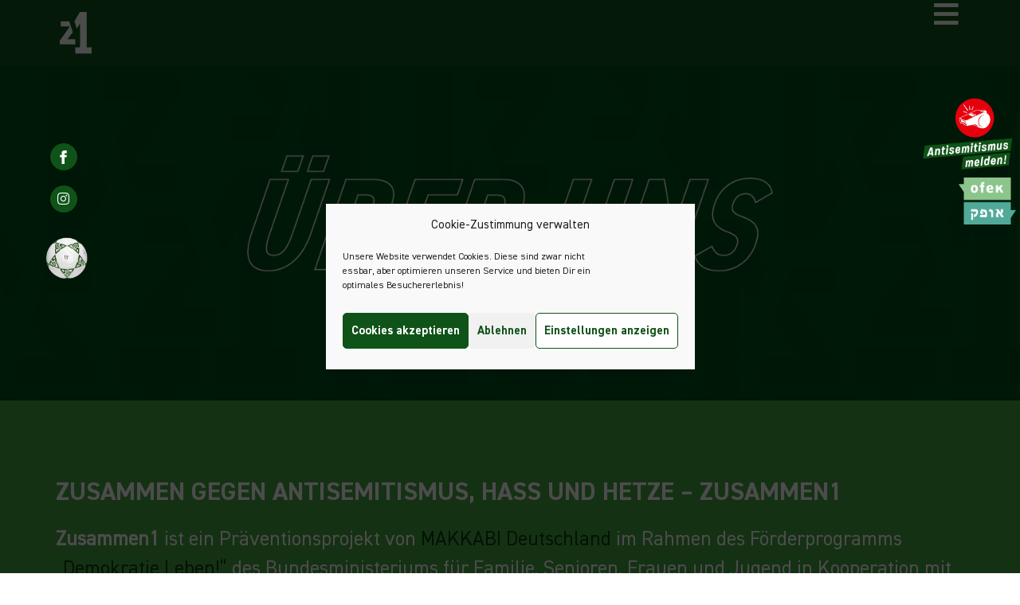

--- FILE ---
content_type: text/html; charset=UTF-8
request_url: https://zusammen1.de/ueber-uns/
body_size: 34067
content:
<!doctype html>
<html lang="de">
<head>
	<!-- Google Tag Manager -->
<script type="text/plain" data-service="google-analytics" data-category="statistics">(function(w,d,s,l,i){w[l]=w[l]||[];w[l].push({'gtm.start':
new Date().getTime(),event:'gtm.js'});var f=d.getElementsByTagName(s)[0],
j=d.createElement(s),dl=l!='dataLayer'?'&l='+l:'';j.async=true;j.src=
'https://www.googletagmanager.com/gtm.js?id='+i+dl;f.parentNode.insertBefore(j,f);
})(window,document,'script','dataLayer','GTM-PRJZVX3');</script>
<!-- End Google Tag Manager -->
	<meta charset="UTF-8">
		<meta name="viewport" content="width=device-width, initial-scale=1">
	<link rel="profile" href="http://gmpg.org/xfn/11">
	<meta name='robots' content='index, follow, max-image-preview:large, max-snippet:-1, max-video-preview:-1' />

<!-- Google Tag Manager for WordPress by gtm4wp.com -->
<script data-cfasync="false" data-pagespeed-no-defer>
	var gtm4wp_datalayer_name = "dataLayer";
	var dataLayer = dataLayer || [];
</script>
<!-- End Google Tag Manager for WordPress by gtm4wp.com -->
	<!-- This site is optimized with the Yoast SEO plugin v26.7 - https://yoast.com/wordpress/plugins/seo/ -->
	<title>Über uns - Zusammen1</title>
	<link rel="canonical" href="https://zusammen1.de/ueber-uns/" />
	<meta property="og:locale" content="de_DE" />
	<meta property="og:type" content="article" />
	<meta property="og:title" content="Über uns - Zusammen1" />
	<meta property="og:description" content="https://zusammen1.de/wp-content/uploads/2021/04/Makkabi_AlL_In_One_lowres.mp4 Zusammen gegen Antisemitismus, Hass und Hetze – Zusammen1 Zusammen1 ist ein Präventionsprojekt von MAKKABI Deutschland im Rahmen des Förderprogramms „Demokratie Leben!“ des Bundesministeriums für Familie, Senioren, Frauen und Jugend in Kooperation mit dem Zentralrat der Juden in Deutschland und der Jüdischen Gemeinde Düsseldorf. Antisemitismus offenbart sich insbesondere im „Brennglas Sport“ immer wieder in verbaler, visueller [&hellip;]" />
	<meta property="og:url" content="https://zusammen1.de/ueber-uns/" />
	<meta property="og:site_name" content="Zusammen1" />
	<meta property="article:modified_time" content="2025-11-19T15:54:28+00:00" />
	<meta property="og:image" content="https://zusammen1.de/wp-content/uploads/2023/01/Z1-MD-Luis-Bali-150x150.png" />
	<meta name="twitter:card" content="summary_large_image" />
	<meta name="twitter:label1" content="Geschätzte Lesezeit" />
	<meta name="twitter:data1" content="5 Minuten" />
	<script type="application/ld+json" class="yoast-schema-graph">{"@context":"https://schema.org","@graph":[{"@type":"WebPage","@id":"https://zusammen1.de/ueber-uns/","url":"https://zusammen1.de/ueber-uns/","name":"Über uns - Zusammen1","isPartOf":{"@id":"https://zusammen1.de/#website"},"primaryImageOfPage":{"@id":"https://zusammen1.de/ueber-uns/#primaryimage"},"image":{"@id":"https://zusammen1.de/ueber-uns/#primaryimage"},"thumbnailUrl":"https://zusammen1.de/wp-content/uploads/2023/01/Z1-MD-Luis-Bali-150x150.png","datePublished":"2021-03-12T12:04:52+00:00","dateModified":"2025-11-19T15:54:28+00:00","breadcrumb":{"@id":"https://zusammen1.de/ueber-uns/#breadcrumb"},"inLanguage":"de","potentialAction":[{"@type":"ReadAction","target":["https://zusammen1.de/ueber-uns/"]}]},{"@type":"ImageObject","inLanguage":"de","@id":"https://zusammen1.de/ueber-uns/#primaryimage","url":"https://zusammen1.de/wp-content/uploads/2023/01/Z1-MD-Luis-Bali.png","contentUrl":"https://zusammen1.de/wp-content/uploads/2023/01/Z1-MD-Luis-Bali.png","width":1080,"height":1080},{"@type":"BreadcrumbList","@id":"https://zusammen1.de/ueber-uns/#breadcrumb","itemListElement":[{"@type":"ListItem","position":1,"name":"Startseite","item":"https://zusammen1.de/"},{"@type":"ListItem","position":2,"name":"Über uns"}]},{"@type":"WebSite","@id":"https://zusammen1.de/#website","url":"https://zusammen1.de/","name":"Zusammen1","description":"Für das, was uns verbindet!","publisher":{"@id":"https://zusammen1.de/#organization"},"potentialAction":[{"@type":"SearchAction","target":{"@type":"EntryPoint","urlTemplate":"https://zusammen1.de/?s={search_term_string}"},"query-input":{"@type":"PropertyValueSpecification","valueRequired":true,"valueName":"search_term_string"}}],"inLanguage":"de"},{"@type":"Organization","@id":"https://zusammen1.de/#organization","name":"Zusammen1","url":"https://zusammen1.de/","logo":{"@type":"ImageObject","inLanguage":"de","@id":"https://zusammen1.de/#/schema/logo/image/","url":"https://zusammen1.de/wp-content/uploads/2021/01/z1-weiss.svg","contentUrl":"https://zusammen1.de/wp-content/uploads/2021/01/z1-weiss.svg","caption":"Zusammen1"},"image":{"@id":"https://zusammen1.de/#/schema/logo/image/"}}]}</script>
	<!-- / Yoast SEO plugin. -->


<link rel="alternate" type="application/rss+xml" title="Zusammen1 &raquo; Feed" href="https://zusammen1.de/feed/" />
<link rel="alternate" type="application/rss+xml" title="Zusammen1 &raquo; Kommentar-Feed" href="https://zusammen1.de/comments/feed/" />
<link rel="alternate" title="oEmbed (JSON)" type="application/json+oembed" href="https://zusammen1.de/wp-json/oembed/1.0/embed?url=https%3A%2F%2Fzusammen1.de%2Fueber-uns%2F" />
<link rel="alternate" title="oEmbed (XML)" type="text/xml+oembed" href="https://zusammen1.de/wp-json/oembed/1.0/embed?url=https%3A%2F%2Fzusammen1.de%2Fueber-uns%2F&#038;format=xml" />
<style id='wp-img-auto-sizes-contain-inline-css' type='text/css'>
img:is([sizes=auto i],[sizes^="auto," i]){contain-intrinsic-size:3000px 1500px}
/*# sourceURL=wp-img-auto-sizes-contain-inline-css */
</style>
<link rel='stylesheet' id='dce-animations-css' href='https://zusammen1.de/wp-content/plugins/dynamic-content-for-elementor/assets/css/animations.css?ver=3.3.24' type='text/css' media='all' />
<link rel='stylesheet' id='mec-select2-style-css' href='https://zusammen1.de/wp-content/plugins/modern-events-calendar-lite/assets/packages/select2/select2.min.css?ver=6.5.6' type='text/css' media='all' />
<link rel='stylesheet' id='mec-font-icons-css' href='https://zusammen1.de/wp-content/plugins/modern-events-calendar-lite/assets/css/iconfonts.css?ver=4556f2b34329f36c2287d7a5b2f9a04b' type='text/css' media='all' />
<link rel='stylesheet' id='mec-frontend-style-css' href='https://zusammen1.de/wp-content/plugins/modern-events-calendar-lite/assets/css/frontend.min.css?ver=6.5.6' type='text/css' media='all' />
<link rel='stylesheet' id='mec-tooltip-style-css' href='https://zusammen1.de/wp-content/plugins/modern-events-calendar-lite/assets/packages/tooltip/tooltip.css?ver=4556f2b34329f36c2287d7a5b2f9a04b' type='text/css' media='all' />
<link rel='stylesheet' id='mec-tooltip-shadow-style-css' href='https://zusammen1.de/wp-content/plugins/modern-events-calendar-lite/assets/packages/tooltip/tooltipster-sideTip-shadow.min.css?ver=4556f2b34329f36c2287d7a5b2f9a04b' type='text/css' media='all' />
<link rel='stylesheet' id='featherlight-css' href='https://zusammen1.de/wp-content/plugins/modern-events-calendar-lite/assets/packages/featherlight/featherlight.css?ver=4556f2b34329f36c2287d7a5b2f9a04b' type='text/css' media='all' />
<link rel='stylesheet' id='mec-lity-style-css' href='https://zusammen1.de/wp-content/plugins/modern-events-calendar-lite/assets/packages/lity/lity.min.css?ver=4556f2b34329f36c2287d7a5b2f9a04b' type='text/css' media='all' />
<link rel='stylesheet' id='mec-general-calendar-style-css' href='https://zusammen1.de/wp-content/plugins/modern-events-calendar-lite/assets/css/mec-general-calendar.css?ver=4556f2b34329f36c2287d7a5b2f9a04b' type='text/css' media='all' />
<style id='wp-emoji-styles-inline-css' type='text/css'>

	img.wp-smiley, img.emoji {
		display: inline !important;
		border: none !important;
		box-shadow: none !important;
		height: 1em !important;
		width: 1em !important;
		margin: 0 0.07em !important;
		vertical-align: -0.1em !important;
		background: none !important;
		padding: 0 !important;
	}
/*# sourceURL=wp-emoji-styles-inline-css */
</style>
<style id='classic-theme-styles-inline-css' type='text/css'>
/*! This file is auto-generated */
.wp-block-button__link{color:#fff;background-color:#32373c;border-radius:9999px;box-shadow:none;text-decoration:none;padding:calc(.667em + 2px) calc(1.333em + 2px);font-size:1.125em}.wp-block-file__button{background:#32373c;color:#fff;text-decoration:none}
/*# sourceURL=/wp-includes/css/classic-themes.min.css */
</style>
<style id='safe-svg-svg-icon-style-inline-css' type='text/css'>
.safe-svg-cover{text-align:center}.safe-svg-cover .safe-svg-inside{display:inline-block;max-width:100%}.safe-svg-cover svg{fill:currentColor;height:100%;max-height:100%;max-width:100%;width:100%}

/*# sourceURL=https://zusammen1.de/wp-content/plugins/safe-svg/dist/safe-svg-block-frontend.css */
</style>
<style id='global-styles-inline-css' type='text/css'>
:root{--wp--preset--aspect-ratio--square: 1;--wp--preset--aspect-ratio--4-3: 4/3;--wp--preset--aspect-ratio--3-4: 3/4;--wp--preset--aspect-ratio--3-2: 3/2;--wp--preset--aspect-ratio--2-3: 2/3;--wp--preset--aspect-ratio--16-9: 16/9;--wp--preset--aspect-ratio--9-16: 9/16;--wp--preset--color--black: #000000;--wp--preset--color--cyan-bluish-gray: #abb8c3;--wp--preset--color--white: #ffffff;--wp--preset--color--pale-pink: #f78da7;--wp--preset--color--vivid-red: #cf2e2e;--wp--preset--color--luminous-vivid-orange: #ff6900;--wp--preset--color--luminous-vivid-amber: #fcb900;--wp--preset--color--light-green-cyan: #7bdcb5;--wp--preset--color--vivid-green-cyan: #00d084;--wp--preset--color--pale-cyan-blue: #8ed1fc;--wp--preset--color--vivid-cyan-blue: #0693e3;--wp--preset--color--vivid-purple: #9b51e0;--wp--preset--gradient--vivid-cyan-blue-to-vivid-purple: linear-gradient(135deg,rgb(6,147,227) 0%,rgb(155,81,224) 100%);--wp--preset--gradient--light-green-cyan-to-vivid-green-cyan: linear-gradient(135deg,rgb(122,220,180) 0%,rgb(0,208,130) 100%);--wp--preset--gradient--luminous-vivid-amber-to-luminous-vivid-orange: linear-gradient(135deg,rgb(252,185,0) 0%,rgb(255,105,0) 100%);--wp--preset--gradient--luminous-vivid-orange-to-vivid-red: linear-gradient(135deg,rgb(255,105,0) 0%,rgb(207,46,46) 100%);--wp--preset--gradient--very-light-gray-to-cyan-bluish-gray: linear-gradient(135deg,rgb(238,238,238) 0%,rgb(169,184,195) 100%);--wp--preset--gradient--cool-to-warm-spectrum: linear-gradient(135deg,rgb(74,234,220) 0%,rgb(151,120,209) 20%,rgb(207,42,186) 40%,rgb(238,44,130) 60%,rgb(251,105,98) 80%,rgb(254,248,76) 100%);--wp--preset--gradient--blush-light-purple: linear-gradient(135deg,rgb(255,206,236) 0%,rgb(152,150,240) 100%);--wp--preset--gradient--blush-bordeaux: linear-gradient(135deg,rgb(254,205,165) 0%,rgb(254,45,45) 50%,rgb(107,0,62) 100%);--wp--preset--gradient--luminous-dusk: linear-gradient(135deg,rgb(255,203,112) 0%,rgb(199,81,192) 50%,rgb(65,88,208) 100%);--wp--preset--gradient--pale-ocean: linear-gradient(135deg,rgb(255,245,203) 0%,rgb(182,227,212) 50%,rgb(51,167,181) 100%);--wp--preset--gradient--electric-grass: linear-gradient(135deg,rgb(202,248,128) 0%,rgb(113,206,126) 100%);--wp--preset--gradient--midnight: linear-gradient(135deg,rgb(2,3,129) 0%,rgb(40,116,252) 100%);--wp--preset--font-size--small: 13px;--wp--preset--font-size--medium: 20px;--wp--preset--font-size--large: 36px;--wp--preset--font-size--x-large: 42px;--wp--preset--spacing--20: 0.44rem;--wp--preset--spacing--30: 0.67rem;--wp--preset--spacing--40: 1rem;--wp--preset--spacing--50: 1.5rem;--wp--preset--spacing--60: 2.25rem;--wp--preset--spacing--70: 3.38rem;--wp--preset--spacing--80: 5.06rem;--wp--preset--shadow--natural: 6px 6px 9px rgba(0, 0, 0, 0.2);--wp--preset--shadow--deep: 12px 12px 50px rgba(0, 0, 0, 0.4);--wp--preset--shadow--sharp: 6px 6px 0px rgba(0, 0, 0, 0.2);--wp--preset--shadow--outlined: 6px 6px 0px -3px rgb(255, 255, 255), 6px 6px rgb(0, 0, 0);--wp--preset--shadow--crisp: 6px 6px 0px rgb(0, 0, 0);}:where(.is-layout-flex){gap: 0.5em;}:where(.is-layout-grid){gap: 0.5em;}body .is-layout-flex{display: flex;}.is-layout-flex{flex-wrap: wrap;align-items: center;}.is-layout-flex > :is(*, div){margin: 0;}body .is-layout-grid{display: grid;}.is-layout-grid > :is(*, div){margin: 0;}:where(.wp-block-columns.is-layout-flex){gap: 2em;}:where(.wp-block-columns.is-layout-grid){gap: 2em;}:where(.wp-block-post-template.is-layout-flex){gap: 1.25em;}:where(.wp-block-post-template.is-layout-grid){gap: 1.25em;}.has-black-color{color: var(--wp--preset--color--black) !important;}.has-cyan-bluish-gray-color{color: var(--wp--preset--color--cyan-bluish-gray) !important;}.has-white-color{color: var(--wp--preset--color--white) !important;}.has-pale-pink-color{color: var(--wp--preset--color--pale-pink) !important;}.has-vivid-red-color{color: var(--wp--preset--color--vivid-red) !important;}.has-luminous-vivid-orange-color{color: var(--wp--preset--color--luminous-vivid-orange) !important;}.has-luminous-vivid-amber-color{color: var(--wp--preset--color--luminous-vivid-amber) !important;}.has-light-green-cyan-color{color: var(--wp--preset--color--light-green-cyan) !important;}.has-vivid-green-cyan-color{color: var(--wp--preset--color--vivid-green-cyan) !important;}.has-pale-cyan-blue-color{color: var(--wp--preset--color--pale-cyan-blue) !important;}.has-vivid-cyan-blue-color{color: var(--wp--preset--color--vivid-cyan-blue) !important;}.has-vivid-purple-color{color: var(--wp--preset--color--vivid-purple) !important;}.has-black-background-color{background-color: var(--wp--preset--color--black) !important;}.has-cyan-bluish-gray-background-color{background-color: var(--wp--preset--color--cyan-bluish-gray) !important;}.has-white-background-color{background-color: var(--wp--preset--color--white) !important;}.has-pale-pink-background-color{background-color: var(--wp--preset--color--pale-pink) !important;}.has-vivid-red-background-color{background-color: var(--wp--preset--color--vivid-red) !important;}.has-luminous-vivid-orange-background-color{background-color: var(--wp--preset--color--luminous-vivid-orange) !important;}.has-luminous-vivid-amber-background-color{background-color: var(--wp--preset--color--luminous-vivid-amber) !important;}.has-light-green-cyan-background-color{background-color: var(--wp--preset--color--light-green-cyan) !important;}.has-vivid-green-cyan-background-color{background-color: var(--wp--preset--color--vivid-green-cyan) !important;}.has-pale-cyan-blue-background-color{background-color: var(--wp--preset--color--pale-cyan-blue) !important;}.has-vivid-cyan-blue-background-color{background-color: var(--wp--preset--color--vivid-cyan-blue) !important;}.has-vivid-purple-background-color{background-color: var(--wp--preset--color--vivid-purple) !important;}.has-black-border-color{border-color: var(--wp--preset--color--black) !important;}.has-cyan-bluish-gray-border-color{border-color: var(--wp--preset--color--cyan-bluish-gray) !important;}.has-white-border-color{border-color: var(--wp--preset--color--white) !important;}.has-pale-pink-border-color{border-color: var(--wp--preset--color--pale-pink) !important;}.has-vivid-red-border-color{border-color: var(--wp--preset--color--vivid-red) !important;}.has-luminous-vivid-orange-border-color{border-color: var(--wp--preset--color--luminous-vivid-orange) !important;}.has-luminous-vivid-amber-border-color{border-color: var(--wp--preset--color--luminous-vivid-amber) !important;}.has-light-green-cyan-border-color{border-color: var(--wp--preset--color--light-green-cyan) !important;}.has-vivid-green-cyan-border-color{border-color: var(--wp--preset--color--vivid-green-cyan) !important;}.has-pale-cyan-blue-border-color{border-color: var(--wp--preset--color--pale-cyan-blue) !important;}.has-vivid-cyan-blue-border-color{border-color: var(--wp--preset--color--vivid-cyan-blue) !important;}.has-vivid-purple-border-color{border-color: var(--wp--preset--color--vivid-purple) !important;}.has-vivid-cyan-blue-to-vivid-purple-gradient-background{background: var(--wp--preset--gradient--vivid-cyan-blue-to-vivid-purple) !important;}.has-light-green-cyan-to-vivid-green-cyan-gradient-background{background: var(--wp--preset--gradient--light-green-cyan-to-vivid-green-cyan) !important;}.has-luminous-vivid-amber-to-luminous-vivid-orange-gradient-background{background: var(--wp--preset--gradient--luminous-vivid-amber-to-luminous-vivid-orange) !important;}.has-luminous-vivid-orange-to-vivid-red-gradient-background{background: var(--wp--preset--gradient--luminous-vivid-orange-to-vivid-red) !important;}.has-very-light-gray-to-cyan-bluish-gray-gradient-background{background: var(--wp--preset--gradient--very-light-gray-to-cyan-bluish-gray) !important;}.has-cool-to-warm-spectrum-gradient-background{background: var(--wp--preset--gradient--cool-to-warm-spectrum) !important;}.has-blush-light-purple-gradient-background{background: var(--wp--preset--gradient--blush-light-purple) !important;}.has-blush-bordeaux-gradient-background{background: var(--wp--preset--gradient--blush-bordeaux) !important;}.has-luminous-dusk-gradient-background{background: var(--wp--preset--gradient--luminous-dusk) !important;}.has-pale-ocean-gradient-background{background: var(--wp--preset--gradient--pale-ocean) !important;}.has-electric-grass-gradient-background{background: var(--wp--preset--gradient--electric-grass) !important;}.has-midnight-gradient-background{background: var(--wp--preset--gradient--midnight) !important;}.has-small-font-size{font-size: var(--wp--preset--font-size--small) !important;}.has-medium-font-size{font-size: var(--wp--preset--font-size--medium) !important;}.has-large-font-size{font-size: var(--wp--preset--font-size--large) !important;}.has-x-large-font-size{font-size: var(--wp--preset--font-size--x-large) !important;}
:where(.wp-block-post-template.is-layout-flex){gap: 1.25em;}:where(.wp-block-post-template.is-layout-grid){gap: 1.25em;}
:where(.wp-block-term-template.is-layout-flex){gap: 1.25em;}:where(.wp-block-term-template.is-layout-grid){gap: 1.25em;}
:where(.wp-block-columns.is-layout-flex){gap: 2em;}:where(.wp-block-columns.is-layout-grid){gap: 2em;}
:root :where(.wp-block-pullquote){font-size: 1.5em;line-height: 1.6;}
/*# sourceURL=global-styles-inline-css */
</style>
<link rel='stylesheet' id='qligg-swiper-css' href='https://zusammen1.de/wp-content/plugins/insta-gallery/assets/frontend/swiper/swiper.min.css?ver=4.5.9' type='text/css' media='all' />
<link rel='stylesheet' id='qligg-frontend-css' href='https://zusammen1.de/wp-content/plugins/insta-gallery/build/frontend/css/style.css?ver=4.5.9' type='text/css' media='all' />
<link rel='stylesheet' id='cmplz-general-css' href='https://zusammen1.de/wp-content/plugins/complianz-gdpr/assets/css/cookieblocker.min.css?ver=1765980696' type='text/css' media='all' />
<link rel='stylesheet' id='dce-style-css' href='https://zusammen1.de/wp-content/plugins/dynamic-content-for-elementor/assets/css/style.min.css?ver=3.3.24' type='text/css' media='all' />
<link rel='stylesheet' id='dce-hidden-label-css' href='https://zusammen1.de/wp-content/plugins/dynamic-content-for-elementor/assets/css/hidden-label.min.css?ver=3.3.24' type='text/css' media='all' />
<link rel='stylesheet' id='dce-dynamic-visibility-css' href='https://zusammen1.de/wp-content/plugins/dynamic-content-for-elementor/assets/css/dynamic-visibility.min.css?ver=3.3.24' type='text/css' media='all' />
<link rel='stylesheet' id='dce-tooltip-css' href='https://zusammen1.de/wp-content/plugins/dynamic-content-for-elementor/assets/css/tooltip.min.css?ver=3.3.24' type='text/css' media='all' />
<link rel='stylesheet' id='dce-pageScroll-css' href='https://zusammen1.de/wp-content/plugins/dynamic-content-for-elementor/assets/css/page-scroll.min.css?ver=3.3.24' type='text/css' media='all' />
<link rel='stylesheet' id='dce-reveal-css' href='https://zusammen1.de/wp-content/plugins/dynamic-content-for-elementor/assets/css/reveal.min.css?ver=3.3.24' type='text/css' media='all' />
<link rel='stylesheet' id='dce-plyr-css' href='https://zusammen1.de/wp-content/plugins/dynamic-content-for-elementor/assets/node/plyr/plyr.css?ver=3.3.24' type='text/css' media='all' />
<link rel='stylesheet' id='hello-elementor-css' href='https://zusammen1.de/wp-content/themes/hello-elementor/style.min.css?ver=2.3.1' type='text/css' media='all' />
<link rel='stylesheet' id='hello-elementor-theme-style-css' href='https://zusammen1.de/wp-content/themes/hello-elementor/theme.min.css?ver=2.3.1' type='text/css' media='all' />
<link rel='stylesheet' id='e-animation-grow-css' href='https://zusammen1.de/wp-content/plugins/elementor/assets/lib/animations/styles/e-animation-grow.min.css?ver=3.34.1' type='text/css' media='all' />
<link rel='stylesheet' id='elementor-frontend-css' href='https://zusammen1.de/wp-content/plugins/elementor/assets/css/frontend.min.css?ver=3.34.1' type='text/css' media='all' />
<link rel='stylesheet' id='widget-image-css' href='https://zusammen1.de/wp-content/plugins/elementor/assets/css/widget-image.min.css?ver=3.34.1' type='text/css' media='all' />
<link rel='stylesheet' id='e-sticky-css' href='https://zusammen1.de/wp-content/plugins/elementor-pro/assets/css/modules/sticky.min.css?ver=3.34.0' type='text/css' media='all' />
<link rel='stylesheet' id='widget-nav-menu-css' href='https://zusammen1.de/wp-content/plugins/elementor-pro/assets/css/widget-nav-menu.min.css?ver=3.34.0' type='text/css' media='all' />
<link rel='stylesheet' id='e-animation-buzz-out-css' href='https://zusammen1.de/wp-content/plugins/elementor/assets/lib/animations/styles/e-animation-buzz-out.min.css?ver=3.34.1' type='text/css' media='all' />
<link rel='stylesheet' id='e-animation-fadeInRight-css' href='https://zusammen1.de/wp-content/plugins/elementor/assets/lib/animations/styles/fadeInRight.min.css?ver=3.34.1' type='text/css' media='all' />
<link rel='stylesheet' id='e-popup-css' href='https://zusammen1.de/wp-content/plugins/elementor-pro/assets/css/conditionals/popup.min.css?ver=3.34.0' type='text/css' media='all' />
<link rel='stylesheet' id='e-animation-fadeInUp-css' href='https://zusammen1.de/wp-content/plugins/elementor/assets/lib/animations/styles/fadeInUp.min.css?ver=3.34.1' type='text/css' media='all' />
<link rel='stylesheet' id='e-animation-fadeInLeft-css' href='https://zusammen1.de/wp-content/plugins/elementor/assets/lib/animations/styles/fadeInLeft.min.css?ver=3.34.1' type='text/css' media='all' />
<link rel='stylesheet' id='widget-social-icons-css' href='https://zusammen1.de/wp-content/plugins/elementor/assets/css/widget-social-icons.min.css?ver=3.34.1' type='text/css' media='all' />
<link rel='stylesheet' id='e-apple-webkit-css' href='https://zusammen1.de/wp-content/plugins/elementor/assets/css/conditionals/apple-webkit.min.css?ver=3.34.1' type='text/css' media='all' />
<link rel='stylesheet' id='e-animation-bounce-in-css' href='https://zusammen1.de/wp-content/plugins/elementor/assets/lib/animations/styles/e-animation-bounce-in.min.css?ver=3.34.1' type='text/css' media='all' />
<link rel='stylesheet' id='e-animation-slideInLeft-css' href='https://zusammen1.de/wp-content/plugins/elementor/assets/lib/animations/styles/slideInLeft.min.css?ver=3.34.1' type='text/css' media='all' />
<link rel='stylesheet' id='inavii-styles-css' href='https://zusammen1.de/wp-content/plugins/inavii-social-feed-for-elementor/assets/dist/css/inavii-styles.min.css?ver=2.7.2' type='text/css' media='all' />
<link rel='stylesheet' id='elementor-icons-css' href='https://zusammen1.de/wp-content/plugins/elementor/assets/lib/eicons/css/elementor-icons.min.css?ver=5.45.0' type='text/css' media='all' />
<link rel='stylesheet' id='elementor-post-6-css' href='https://zusammen1.de/wp-content/uploads/elementor/css/post-6.css?ver=1768529766' type='text/css' media='all' />
<link rel='stylesheet' id='dashicons-css' href='https://zusammen1.de/wp-includes/css/dashicons.min.css?ver=4556f2b34329f36c2287d7a5b2f9a04b' type='text/css' media='all' />
<link rel='stylesheet' id='e-animation-zoomIn-css' href='https://zusammen1.de/wp-content/plugins/elementor/assets/lib/animations/styles/zoomIn.min.css?ver=3.34.1' type='text/css' media='all' />
<link rel='stylesheet' id='widget-video-css' href='https://zusammen1.de/wp-content/plugins/elementor/assets/css/widget-video.min.css?ver=3.34.1' type='text/css' media='all' />
<link rel='stylesheet' id='widget-heading-css' href='https://zusammen1.de/wp-content/plugins/elementor/assets/css/widget-heading.min.css?ver=3.34.1' type='text/css' media='all' />
<link rel='stylesheet' id='swiper-css' href='https://zusammen1.de/wp-content/plugins/elementor/assets/lib/swiper/v8/css/swiper.min.css?ver=8.4.5' type='text/css' media='all' />
<link rel='stylesheet' id='e-swiper-css' href='https://zusammen1.de/wp-content/plugins/elementor/assets/css/conditionals/e-swiper.min.css?ver=3.34.1' type='text/css' media='all' />
<link rel='stylesheet' id='widget-media-carousel-css' href='https://zusammen1.de/wp-content/plugins/elementor-pro/assets/css/widget-media-carousel.min.css?ver=3.34.0' type='text/css' media='all' />
<link rel='stylesheet' id='widget-carousel-module-base-css' href='https://zusammen1.de/wp-content/plugins/elementor-pro/assets/css/widget-carousel-module-base.min.css?ver=3.34.0' type='text/css' media='all' />
<link rel='stylesheet' id='elementor-post-74-css' href='https://zusammen1.de/wp-content/uploads/elementor/css/post-74.css?ver=1768530246' type='text/css' media='all' />
<link rel='stylesheet' id='elementor-post-94-css' href='https://zusammen1.de/wp-content/uploads/elementor/css/post-94.css?ver=1768529766' type='text/css' media='all' />
<link rel='stylesheet' id='elementor-post-1556-css' href='https://zusammen1.de/wp-content/uploads/elementor/css/post-1556.css?ver=1768529766' type='text/css' media='all' />
<link rel='stylesheet' id='elementor-post-204-css' href='https://zusammen1.de/wp-content/uploads/elementor/css/post-204.css?ver=1768530246' type='text/css' media='all' />
<link rel='stylesheet' id='elementor-post-5006-css' href='https://zusammen1.de/wp-content/uploads/elementor/css/post-5006.css?ver=1768529766' type='text/css' media='all' />
<link rel='stylesheet' id='elementor-post-1575-css' href='https://zusammen1.de/wp-content/uploads/elementor/css/post-1575.css?ver=1768529766' type='text/css' media='all' />
<link rel='stylesheet' id='elementor-post-332-css' href='https://zusammen1.de/wp-content/uploads/elementor/css/post-332.css?ver=1768529767' type='text/css' media='all' />
<link rel='stylesheet' id='elementor-post-331-css' href='https://zusammen1.de/wp-content/uploads/elementor/css/post-331.css?ver=1768529767' type='text/css' media='all' />
<link rel='stylesheet' id='ecs-styles-css' href='https://zusammen1.de/wp-content/plugins/ele-custom-skin/assets/css/ecs-style.css?ver=3.1.9' type='text/css' media='all' />
<link rel='stylesheet' id='elementor-post-2430-css' href='https://zusammen1.de/wp-content/uploads/elementor/css/post-2430.css?ver=1688766324' type='text/css' media='all' />
<link rel='stylesheet' id='elementor-post-2981-css' href='https://zusammen1.de/wp-content/uploads/elementor/css/post-2981.css?ver=1690025710' type='text/css' media='all' />
<link rel='stylesheet' id='mediaelement-css' href='https://zusammen1.de/wp-includes/js/mediaelement/mediaelementplayer-legacy.min.css?ver=4.2.17' type='text/css' media='all' />
<link rel='stylesheet' id='wp-mediaelement-css' href='https://zusammen1.de/wp-includes/js/mediaelement/wp-mediaelement.min.css?ver=4556f2b34329f36c2287d7a5b2f9a04b' type='text/css' media='all' />
<link rel='stylesheet' id='elementor-icons-shared-0-css' href='https://zusammen1.de/wp-content/plugins/elementor/assets/lib/font-awesome/css/fontawesome.min.css?ver=5.15.3' type='text/css' media='all' />
<link rel='stylesheet' id='elementor-icons-fa-solid-css' href='https://zusammen1.de/wp-content/plugins/elementor/assets/lib/font-awesome/css/solid.min.css?ver=5.15.3' type='text/css' media='all' />
<link rel='stylesheet' id='elementor-icons-fa-regular-css' href='https://zusammen1.de/wp-content/plugins/elementor/assets/lib/font-awesome/css/regular.min.css?ver=5.15.3' type='text/css' media='all' />
<link rel='stylesheet' id='elementor-icons-fa-brands-css' href='https://zusammen1.de/wp-content/plugins/elementor/assets/lib/font-awesome/css/brands.min.css?ver=5.15.3' type='text/css' media='all' />
<script type="text/javascript" src="https://zusammen1.de/wp-includes/js/jquery/jquery.min.js?ver=3.7.1" id="jquery-core-js"></script>
<script type="text/javascript" src="https://zusammen1.de/wp-includes/js/jquery/jquery-migrate.min.js?ver=3.4.1" id="jquery-migrate-js"></script>
<script type="text/javascript" src="https://zusammen1.de/wp-content/plugins/modern-events-calendar-lite/assets/js/mec-general-calendar.js?ver=6.5.6" id="mec-general-calendar-script-js"></script>
<script type="text/javascript" id="mec-frontend-script-js-extra">
/* <![CDATA[ */
var mecdata = {"day":"Tag","days":"Tage","hour":"Stunde","hours":"Stunden","minute":"Minute","minutes":"Minuten","second":"Sekunde","seconds":"Sekunden","elementor_edit_mode":"no","recapcha_key":"","ajax_url":"https://zusammen1.de/wp-admin/admin-ajax.php","fes_nonce":"58c338795a","current_year":"2026","current_month":"01","datepicker_format":"yy-mm-dd&Y-m-d"};
//# sourceURL=mec-frontend-script-js-extra
/* ]]> */
</script>
<script type="text/javascript" src="https://zusammen1.de/wp-content/plugins/modern-events-calendar-lite/assets/js/frontend.js?ver=6.5.6" id="mec-frontend-script-js"></script>
<script type="text/javascript" src="https://zusammen1.de/wp-content/plugins/modern-events-calendar-lite/assets/js/events.js?ver=6.5.6" id="mec-events-script-js"></script>
<script type="text/javascript" src="https://zusammen1.de/wp-content/plugins/google-analytics-for-wordpress/assets/js/frontend-gtag.min.js?ver=9.11.1" id="monsterinsights-frontend-script-js" async="async" data-wp-strategy="async"></script>
<script data-cfasync="false" data-wpfc-render="false" type="text/javascript" id='monsterinsights-frontend-script-js-extra'>/* <![CDATA[ */
var monsterinsights_frontend = {"js_events_tracking":"true","download_extensions":"doc,pdf,ppt,zip,xls,docx,pptx,xlsx","inbound_paths":"[{\"path\":\"\\\/go\\\/\",\"label\":\"affiliate\"},{\"path\":\"\\\/recommend\\\/\",\"label\":\"affiliate\"}]","home_url":"https:\/\/zusammen1.de","hash_tracking":"false","v4_id":"G-CZ7Z4ET59H"};/* ]]> */
</script>
<script type="text/javascript" id="ecs_ajax_load-js-extra">
/* <![CDATA[ */
var ecs_ajax_params = {"ajaxurl":"https://zusammen1.de/wp-admin/admin-ajax.php","posts":"{\"page\":0,\"pagename\":\"ueber-uns\",\"error\":\"\",\"m\":\"\",\"p\":0,\"post_parent\":\"\",\"subpost\":\"\",\"subpost_id\":\"\",\"attachment\":\"\",\"attachment_id\":0,\"name\":\"ueber-uns\",\"page_id\":0,\"second\":\"\",\"minute\":\"\",\"hour\":\"\",\"day\":0,\"monthnum\":0,\"year\":0,\"w\":0,\"category_name\":\"\",\"tag\":\"\",\"cat\":\"\",\"tag_id\":\"\",\"author\":\"\",\"author_name\":\"\",\"feed\":\"\",\"tb\":\"\",\"paged\":0,\"meta_key\":\"\",\"meta_value\":\"\",\"preview\":\"\",\"s\":\"\",\"sentence\":\"\",\"title\":\"\",\"fields\":\"all\",\"menu_order\":\"\",\"embed\":\"\",\"category__in\":[],\"category__not_in\":[],\"category__and\":[],\"post__in\":[],\"post__not_in\":[],\"post_name__in\":[],\"tag__in\":[],\"tag__not_in\":[],\"tag__and\":[],\"tag_slug__in\":[],\"tag_slug__and\":[],\"post_parent__in\":[],\"post_parent__not_in\":[],\"author__in\":[],\"author__not_in\":[],\"search_columns\":[],\"post_type\":[\"post\",\"page\",\"e-landing-page\"],\"ignore_sticky_posts\":false,\"suppress_filters\":false,\"cache_results\":true,\"update_post_term_cache\":true,\"update_menu_item_cache\":false,\"lazy_load_term_meta\":true,\"update_post_meta_cache\":true,\"posts_per_page\":10,\"nopaging\":false,\"comments_per_page\":\"50\",\"no_found_rows\":false,\"order\":\"DESC\"}"};
//# sourceURL=ecs_ajax_load-js-extra
/* ]]> */
</script>
<script type="text/javascript" src="https://zusammen1.de/wp-content/plugins/ele-custom-skin/assets/js/ecs_ajax_pagination.js?ver=3.1.9" id="ecs_ajax_load-js"></script>
<script type="text/javascript" src="https://zusammen1.de/wp-content/plugins/ele-custom-skin/assets/js/ecs.js?ver=3.1.9" id="ecs-script-js"></script>
<link rel="https://api.w.org/" href="https://zusammen1.de/wp-json/" /><link rel="alternate" title="JSON" type="application/json" href="https://zusammen1.de/wp-json/wp/v2/pages/74" /><link rel="EditURI" type="application/rsd+xml" title="RSD" href="https://zusammen1.de/xmlrpc.php?rsd" />

<link rel='shortlink' href='https://zusammen1.de/?p=74' />
			<style>.cmplz-hidden {
					display: none !important;
				}</style>
<!-- Google Tag Manager for WordPress by gtm4wp.com -->
<!-- GTM Container placement set to footer -->
<script data-cfasync="false" data-pagespeed-no-defer>
	var dataLayer_content = {"pagePostType":"page","pagePostType2":"single-page","pagePostAuthor":"Philip Mayer"};
	dataLayer.push( dataLayer_content );
</script>
<script type="text/plain" data-service="google-analytics" data-category="statistics" data-cfasync="false" data-pagespeed-no-defer>
(function(w,d,s,l,i){w[l]=w[l]||[];w[l].push({'gtm.start':
new Date().getTime(),event:'gtm.js'});var f=d.getElementsByTagName(s)[0],
j=d.createElement(s),dl=l!='dataLayer'?'&l='+l:'';j.async=true;j.src=
'//www.googletagmanager.com/gtm.js?id='+i+dl;f.parentNode.insertBefore(j,f);
})(window,document,'script','dataLayer','GTM-PRJZVX3');
</script>
<!-- End Google Tag Manager for WordPress by gtm4wp.com --><meta name="generator" content="Elementor 3.34.1; settings: css_print_method-external, google_font-enabled, font_display-auto">
<style type="text/css">.recentcomments a{display:inline !important;padding:0 !important;margin:0 !important;}</style>			<style>
				.e-con.e-parent:nth-of-type(n+4):not(.e-lazyloaded):not(.e-no-lazyload),
				.e-con.e-parent:nth-of-type(n+4):not(.e-lazyloaded):not(.e-no-lazyload) * {
					background-image: none !important;
				}
				@media screen and (max-height: 1024px) {
					.e-con.e-parent:nth-of-type(n+3):not(.e-lazyloaded):not(.e-no-lazyload),
					.e-con.e-parent:nth-of-type(n+3):not(.e-lazyloaded):not(.e-no-lazyload) * {
						background-image: none !important;
					}
				}
				@media screen and (max-height: 640px) {
					.e-con.e-parent:nth-of-type(n+2):not(.e-lazyloaded):not(.e-no-lazyload),
					.e-con.e-parent:nth-of-type(n+2):not(.e-lazyloaded):not(.e-no-lazyload) * {
						background-image: none !important;
					}
				}
			</style>
			<link rel="icon" href="https://zusammen1.de/wp-content/uploads/2021/03/z1-logo.svg" sizes="32x32" />
<link rel="icon" href="https://zusammen1.de/wp-content/uploads/2021/03/z1-logo.svg" sizes="192x192" />
<link rel="apple-touch-icon" href="https://zusammen1.de/wp-content/uploads/2021/03/z1-logo.svg" />
<meta name="msapplication-TileImage" content="https://zusammen1.de/wp-content/uploads/2021/03/z1-logo.svg" />
</head>
<body data-cmplz=1 class="wp-singular page-template-default page page-id-74 wp-custom-logo wp-theme-hello-elementor elementor-default elementor-kit-6 elementor-page elementor-page-74 elementor-page-204">
<!-- Google Tag Manager (noscript) -->
<noscript><div class="cmplz-placeholder-parent"><iframe data-placeholder-image="https://zusammen1.de/wp-content/plugins/complianz-gdpr/assets/images/placeholders/default-minimal.jpg" data-category="statistics" data-service="google-analytics" class="cmplz-placeholder-element cmplz-iframe cmplz-iframe-styles cmplz-no-video " data-cmplz-target="src" data-src-cmplz="https://www.googletagmanager.com/ns.html?id=GTM-PRJZVX3"  src="about:blank" 
height="0" width="0" style="display:none;visibility:hidden"></iframe></div></noscript>
<!-- End Google Tag Manager (noscript) -->
		<header data-elementor-type="header" data-elementor-id="94" class="elementor elementor-94 elementor-location-header" data-elementor-post-type="elementor_library">
			<header class="elementor-element elementor-element-d206fb5 e-con-full e-flex e-con e-parent" data-id="d206fb5" data-element_type="container" data-settings="{&quot;background_background&quot;:&quot;classic&quot;,&quot;sticky&quot;:&quot;top&quot;,&quot;sticky_on&quot;:[&quot;desktop&quot;,&quot;tablet&quot;,&quot;mobile&quot;],&quot;sticky_offset&quot;:0,&quot;sticky_effects_offset&quot;:0,&quot;sticky_anchor_link_offset&quot;:0}">
		<div class="elementor-element elementor-element-e573a0d e-con-full e-flex e-con e-child" data-id="e573a0d" data-element_type="container">
				<div class="elementor-element elementor-element-13f7e04 elementor-widget elementor-widget-theme-site-logo elementor-widget-image" data-id="13f7e04" data-element_type="widget" data-widget_type="theme-site-logo.default">
				<div class="elementor-widget-container">
											<a href="https://zusammen1.de">
			<img width="67" height="89" src="https://zusammen1.de/wp-content/uploads/2021/01/z1-weiss.svg" class="elementor-animation-grow attachment-full size-full wp-image-797" alt="" />				</a>
											</div>
				</div>
				</div>
		<div class="elementor-element elementor-element-99a4dd4 e-con-full e-flex e-con e-child" data-id="99a4dd4" data-element_type="container">
				<div class="elementor-element elementor-element-f11b328 elementor-view-default elementor-widget elementor-widget-icon" data-id="f11b328" data-element_type="widget" data-widget_type="icon.default">
				<div class="elementor-widget-container">
							<div class="elementor-icon-wrapper">
			<a class="elementor-icon elementor-animation-grow" href="#elementor-action%3Aaction%3Dpopup%3Aopen%26settings%3DeyJpZCI6IjMxMCIsInRvZ2dsZSI6ZmFsc2V9">
			<i aria-hidden="true" class="fas fa-bars"></i>			</a>
		</div>
						</div>
				</div>
				</div>
				</header>
				</header>
				<div data-elementor-type="single-page" data-elementor-id="204" class="elementor elementor-204 elementor-location-single post-74 page type-page status-publish hentry" data-elementor-post-type="elementor_library">
			<div class="elementor-element elementor-element-357e26a e-con-full e-flex e-con e-parent" data-id="357e26a" data-element_type="container">
		<div class="elementor-element elementor-element-8245e0a e-con-full e-flex e-con e-parent" data-id="8245e0a" data-element_type="container">
				<div class="elementor-element elementor-element-4e85aff elementor-widget elementor-widget-theme-post-content" data-id="4e85aff" data-element_type="widget" data-widget_type="theme-post-content.default">
				<div class="elementor-widget-container">
							<div data-elementor-type="wp-page" data-elementor-id="74" class="elementor elementor-74" data-elementor-post-type="page">
				<div class="elementor-element elementor-element-cf8d2c7 e-con-full e-flex e-con e-parent" data-id="cf8d2c7" data-element_type="container">
				<div class="elementor-element elementor-element-fd096a4 dce_masking-none elementor-widget elementor-widget-video" data-id="fd096a4" data-element_type="widget" data-settings="{&quot;show_image_overlay&quot;:&quot;yes&quot;,&quot;image_overlay&quot;:{&quot;url&quot;:&quot;https:\/\/zusammen1.de\/wp-content\/uploads\/2021\/04\/ueberuns-poster.png&quot;,&quot;id&quot;:2041,&quot;size&quot;:&quot;&quot;,&quot;alt&quot;:&quot;&quot;,&quot;source&quot;:&quot;library&quot;},&quot;video_type&quot;:&quot;hosted&quot;,&quot;lightbox&quot;:&quot;yes&quot;,&quot;lightbox_content_animation&quot;:&quot;zoomIn&quot;,&quot;controls&quot;:&quot;yes&quot;}" data-widget_type="video.default">
				<div class="elementor-widget-container">
							<div class="e-hosted-video elementor-wrapper elementor-open-lightbox">
							<div class="elementor-custom-embed-image-overlay" data-elementor-open-lightbox="yes" data-elementor-lightbox="{&quot;type&quot;:&quot;video&quot;,&quot;videoType&quot;:&quot;hosted&quot;,&quot;url&quot;:&quot;https:\/\/zusammen1.de\/wp-content\/uploads\/2021\/04\/Makkabi_AlL_In_One_lowres.mp4&quot;,&quot;autoplay&quot;:&quot;&quot;,&quot;modalOptions&quot;:{&quot;id&quot;:&quot;elementor-lightbox-fd096a4&quot;,&quot;entranceAnimation&quot;:&quot;zoomIn&quot;,&quot;entranceAnimation_tablet&quot;:&quot;&quot;,&quot;entranceAnimation_mobile&quot;:&quot;&quot;,&quot;videoAspectRatio&quot;:&quot;169&quot;},&quot;videoParams&quot;:{&quot;controls&quot;:&quot;&quot;,&quot;preload&quot;:&quot;metadata&quot;,&quot;controlsList&quot;:&quot;nodownload&quot;}}" data-e-action-hash="#elementor-action%3Aaction%3Dlightbox%26settings%[base64]%3D%3D">
											<img fetchpriority="high" decoding="async" width="11339" height="6378" src="https://zusammen1.de/wp-content/uploads/2021/04/ueberuns-poster.png" class="attachment-full size-full wp-image-2041" alt="" srcset="https://zusammen1.de/wp-content/uploads/2021/04/ueberuns-poster.png 11339w, https://zusammen1.de/wp-content/uploads/2021/04/ueberuns-poster-300x169.png 300w, https://zusammen1.de/wp-content/uploads/2021/04/ueberuns-poster-1024x576.png 1024w, https://zusammen1.de/wp-content/uploads/2021/04/ueberuns-poster-768x432.png 768w, https://zusammen1.de/wp-content/uploads/2021/04/ueberuns-poster-1536x864.png 1536w, https://zusammen1.de/wp-content/uploads/2021/04/ueberuns-poster-2048x1152.png 2048w" sizes="(max-width: 11339px) 100vw, 11339px" />																<div class="elementor-custom-embed-play" role="button" aria-label="Video abspielen" tabindex="0">
							<i aria-hidden="true" class="eicon-play"></i>						</div>
									</div>
					</div>
						</div>
				</div>
				</div>
		<div data-dce-background-color="#48A443" class="elementor-element elementor-element-ee22fbd e-flex e-con-boxed e-con e-parent" data-id="ee22fbd" data-element_type="container" data-settings="{&quot;background_background&quot;:&quot;classic&quot;}">
					<div class="e-con-inner">
		<div class="elementor-element elementor-element-a1816c1 e-con-full e-flex e-con e-child" data-id="a1816c1" data-element_type="container">
				<div data-dce-title-color="#FFFFFF" class="elementor-element elementor-element-8e47fb8 elementor-widget elementor-widget-heading" data-id="8e47fb8" data-element_type="widget" data-widget_type="heading.default">
				<div class="elementor-widget-container">
					<h2 class="elementor-heading-title elementor-size-default">Zusammen gegen Antisemitismus, Hass und Hetze – Zusammen1</h2>				</div>
				</div>
				<div data-dce-text-color="#FFFFFF" class="elementor-element elementor-element-759fb6b elementor-widget elementor-widget-text-editor" data-id="759fb6b" data-element_type="widget" data-widget_type="text-editor.default">
				<div class="elementor-widget-container">
									<p><strong>Zusammen1 </strong>ist ein Präventionsprojekt von <a href="https://makkabi.de/">MAKKABI Deutschland</a> im Rahmen des Förderprogramms <a href="https://www.demokratie-leben.de/">„Demokratie Leben!“</a> des Bundesministeriums für Familie, Senioren, Frauen und Jugend in Kooperation mit dem <a href="https://www.zentralratderjuden.de/">Zentralrat der Juden in Deutschland</a> und der <a href="https://jgd.de/">Jüdischen Gemeinde Düsseldorf</a>. Antisemitismus offenbart sich insbesondere im „Brennglas Sport“ immer wieder in verbaler, visueller oder physischer Diskriminierung. Insbesondere im Kontext des Fußballs werden antisemitische Verhaltensweisen teils widerspruchslos geduldet, gar nicht erst erkannt, oder nicht an die vorhandenen Meldestellen übermittelt. <strong>Zusammen1 </strong>hat sich zum Ziel gesetzt, dieser komplexen Problematik mit Schwung entgegenzutreten und den organisierten Sport nachhaltig stark gegen Antisemitismus zu machen</p>								</div>
				</div>
				</div>
					</div>
				</div>
		<div class="elementor-element elementor-element-e65d160 e-flex e-con-boxed e-con e-parent" data-id="e65d160" data-element_type="container">
					<div class="e-con-inner">
		<div class="elementor-element elementor-element-eba5c40 e-con-full e-flex e-con e-child" data-id="eba5c40" data-element_type="container">
				<div class="elementor-element elementor-element-466ba09 elementor-widget elementor-widget-heading" data-id="466ba09" data-element_type="widget" data-widget_type="heading.default">
				<div class="elementor-widget-container">
					<h2 class="elementor-heading-title elementor-size-default">Das Team</h2>				</div>
				</div>
				<div class="elementor-element elementor-element-93ada67 elementor-widget elementor-widget-heading" data-id="93ada67" data-element_type="widget" data-widget_type="heading.default">
				<div class="elementor-widget-container">
					<h3 class="elementor-heading-title elementor-size-default">Wir zeigen Haltung – und bieten Lösungen</h3>				</div>
				</div>
		<div class="elementor-element elementor-element-05df33a e-con-full e-flex e-con e-child" data-id="05df33a" data-element_type="container">
		<div class="elementor-element elementor-element-8faa8a3 e-con-full e-flex e-con e-child" data-id="8faa8a3" data-element_type="container">
				<div class="elementor-element elementor-element-9372443 dce_masking-none elementor-widget elementor-widget-image" data-id="9372443" data-element_type="widget" data-widget_type="image.default">
				<div class="elementor-widget-container">
															<img decoding="async" width="150" height="150" src="https://zusammen1.de/wp-content/uploads/2023/01/Z1-MD-Luis-Bali-150x150.png" class="attachment-thumbnail size-thumbnail wp-image-4105" alt="" srcset="https://zusammen1.de/wp-content/uploads/2023/01/Z1-MD-Luis-Bali-150x150.png 150w, https://zusammen1.de/wp-content/uploads/2023/01/Z1-MD-Luis-Bali-300x300.png 300w, https://zusammen1.de/wp-content/uploads/2023/01/Z1-MD-Luis-Bali-1024x1024.png 1024w, https://zusammen1.de/wp-content/uploads/2023/01/Z1-MD-Luis-Bali-768x768.png 768w, https://zusammen1.de/wp-content/uploads/2023/01/Z1-MD-Luis-Bali-250x250.png 250w, https://zusammen1.de/wp-content/uploads/2023/01/Z1-MD-Luis-Bali.png 1080w" sizes="(max-width: 150px) 100vw, 150px" />															</div>
				</div>
				<div data-dce-title-color="#080808" class="elementor-element elementor-element-6cf636e elementor-widget elementor-widget-heading" data-id="6cf636e" data-element_type="widget" data-widget_type="heading.default">
				<div class="elementor-widget-container">
					<p class="elementor-heading-title elementor-size-default">Luis Engelhardt</p>				</div>
				</div>
				<div class="elementor-element elementor-element-71e4071 elementor-widget elementor-widget-heading" data-id="71e4071" data-element_type="widget" data-widget_type="heading.default">
				<div class="elementor-widget-container">
					<p class="elementor-heading-title elementor-size-default">Projektleiter</p>				</div>
				</div>
				</div>
		<div class="elementor-element elementor-element-b831994 e-con-full e-flex e-con e-child" data-id="b831994" data-element_type="container">
				<div class="elementor-element elementor-element-408e811 dce_masking-none elementor-widget elementor-widget-image" data-id="408e811" data-element_type="widget" data-widget_type="image.default">
				<div class="elementor-widget-container">
															<img decoding="async" width="150" height="150" src="https://zusammen1.de/wp-content/uploads/2023/01/Z1-MD-Sabena-Bali-150x150.png" class="attachment-thumbnail size-thumbnail wp-image-4106" alt="" srcset="https://zusammen1.de/wp-content/uploads/2023/01/Z1-MD-Sabena-Bali-150x150.png 150w, https://zusammen1.de/wp-content/uploads/2023/01/Z1-MD-Sabena-Bali-300x300.png 300w, https://zusammen1.de/wp-content/uploads/2023/01/Z1-MD-Sabena-Bali-1024x1024.png 1024w, https://zusammen1.de/wp-content/uploads/2023/01/Z1-MD-Sabena-Bali-768x768.png 768w, https://zusammen1.de/wp-content/uploads/2023/01/Z1-MD-Sabena-Bali-250x250.png 250w, https://zusammen1.de/wp-content/uploads/2023/01/Z1-MD-Sabena-Bali.png 1080w" sizes="(max-width: 150px) 100vw, 150px" />															</div>
				</div>
				<div data-dce-title-color="#080808" class="elementor-element elementor-element-df986c4 elementor-widget elementor-widget-heading" data-id="df986c4" data-element_type="widget" data-widget_type="heading.default">
				<div class="elementor-widget-container">
					<p class="elementor-heading-title elementor-size-default">Sabena Donath</p>				</div>
				</div>
				<div class="elementor-element elementor-element-ced364a elementor-widget elementor-widget-heading" data-id="ced364a" data-element_type="widget" data-widget_type="heading.default">
				<div class="elementor-widget-container">
					<p class="elementor-heading-title elementor-size-default">Fachliche Leitung</p>				</div>
				</div>
				</div>
		<div class="elementor-element elementor-element-15d13c0 e-con-full e-flex e-con e-child" data-id="15d13c0" data-element_type="container">
				<div class="elementor-element elementor-element-a9f4b62 dce_masking-none elementor-widget elementor-widget-image" data-id="a9f4b62" data-element_type="widget" data-widget_type="image.default">
				<div class="elementor-widget-container">
															<img loading="lazy" decoding="async" width="150" height="150" src="https://zusammen1.de/wp-content/uploads/2023/01/Z1-MD-Morti-Bali-150x150.png" class="attachment-thumbnail size-thumbnail wp-image-4109" alt="" srcset="https://zusammen1.de/wp-content/uploads/2023/01/Z1-MD-Morti-Bali-150x150.png 150w, https://zusammen1.de/wp-content/uploads/2023/01/Z1-MD-Morti-Bali-300x300.png 300w, https://zusammen1.de/wp-content/uploads/2023/01/Z1-MD-Morti-Bali-1024x1024.png 1024w, https://zusammen1.de/wp-content/uploads/2023/01/Z1-MD-Morti-Bali-768x768.png 768w, https://zusammen1.de/wp-content/uploads/2023/01/Z1-MD-Morti-Bali-250x250.png 250w, https://zusammen1.de/wp-content/uploads/2023/01/Z1-MD-Morti-Bali.png 1080w" sizes="(max-width: 150px) 100vw, 150px" />															</div>
				</div>
				<div data-dce-title-color="#080808" class="elementor-element elementor-element-3c316f3 elementor-widget elementor-widget-heading" data-id="3c316f3" data-element_type="widget" data-widget_type="heading.default">
				<div class="elementor-widget-container">
					<p class="elementor-heading-title elementor-size-default">Mortimer Berger​</p>				</div>
				</div>
				<div class="elementor-element elementor-element-cf2a25c elementor-widget elementor-widget-heading" data-id="cf2a25c" data-element_type="widget" data-widget_type="heading.default">
				<div class="elementor-widget-container">
					<p class="elementor-heading-title elementor-size-default">Bildungsreferent </p>				</div>
				</div>
				</div>
		<div class="elementor-element elementor-element-857548d e-con-full e-flex e-con e-child" data-id="857548d" data-element_type="container">
				<div class="elementor-element elementor-element-778f863 dce_masking-none elementor-widget elementor-widget-image" data-id="778f863" data-element_type="widget" data-widget_type="image.default">
				<div class="elementor-widget-container">
															<img loading="lazy" decoding="async" width="150" height="150" src="https://zusammen1.de/wp-content/uploads/2023/01/Z1-MD-Sam-Bali-150x150.png" class="attachment-thumbnail size-thumbnail wp-image-4108" alt="" srcset="https://zusammen1.de/wp-content/uploads/2023/01/Z1-MD-Sam-Bali-150x150.png 150w, https://zusammen1.de/wp-content/uploads/2023/01/Z1-MD-Sam-Bali-300x300.png 300w, https://zusammen1.de/wp-content/uploads/2023/01/Z1-MD-Sam-Bali-1024x1024.png 1024w, https://zusammen1.de/wp-content/uploads/2023/01/Z1-MD-Sam-Bali-768x768.png 768w, https://zusammen1.de/wp-content/uploads/2023/01/Z1-MD-Sam-Bali-250x250.png 250w, https://zusammen1.de/wp-content/uploads/2023/01/Z1-MD-Sam-Bali.png 1080w" sizes="(max-width: 150px) 100vw, 150px" />															</div>
				</div>
				<div data-dce-title-color="#080808" class="elementor-element elementor-element-e324d00 elementor-widget elementor-widget-heading" data-id="e324d00" data-element_type="widget" data-widget_type="heading.default">
				<div class="elementor-widget-container">
					<p class="elementor-heading-title elementor-size-default">Samantha Bornheim</p>				</div>
				</div>
				<div class="elementor-element elementor-element-1dc105e elementor-widget elementor-widget-heading" data-id="1dc105e" data-element_type="widget" data-widget_type="heading.default">
				<div class="elementor-widget-container">
					<p class="elementor-heading-title elementor-size-default">Bildungsreferentin</p>				</div>
				</div>
				</div>
		<div class="elementor-element elementor-element-07d3e82 e-con-full e-flex e-con e-child" data-id="07d3e82" data-element_type="container">
		<div class="elementor-element elementor-element-7418d2e e-con-full e-flex e-con e-child" data-id="7418d2e" data-element_type="container">
				<div class="elementor-element elementor-element-8e4b3dd dce_masking-none elementor-widget elementor-widget-image" data-id="8e4b3dd" data-element_type="widget" data-widget_type="image.default">
				<div class="elementor-widget-container">
															<img loading="lazy" decoding="async" width="150" height="150" src="https://zusammen1.de/wp-content/uploads/2025/07/Julian-H.-Mini-Maccabiah-150x150.png" class="attachment-thumbnail size-thumbnail wp-image-5265" alt="" srcset="https://zusammen1.de/wp-content/uploads/2025/07/Julian-H.-Mini-Maccabiah-150x150.png 150w, https://zusammen1.de/wp-content/uploads/2025/07/Julian-H.-Mini-Maccabiah-300x300.png 300w, https://zusammen1.de/wp-content/uploads/2025/07/Julian-H.-Mini-Maccabiah.png 686w" sizes="(max-width: 150px) 100vw, 150px" />															</div>
				</div>
				<div data-dce-title-color="#080808" class="elementor-element elementor-element-a320ecb elementor-widget elementor-widget-heading" data-id="a320ecb" data-element_type="widget" data-widget_type="heading.default">
				<div class="elementor-widget-container">
					<p class="elementor-heading-title elementor-size-default">Julian Hornetz</p>				</div>
				</div>
				<div class="elementor-element elementor-element-1075387 elementor-widget elementor-widget-heading" data-id="1075387" data-element_type="widget" data-widget_type="heading.default">
				<div class="elementor-widget-container">
					<p class="elementor-heading-title elementor-size-default">Bildungsreferent</p>				</div>
				</div>
				</div>
				</div>
				</div>
		<div class="elementor-element elementor-element-2016952 e-con-full e-flex e-con e-child" data-id="2016952" data-element_type="container">
		<div class="elementor-element elementor-element-3ca00a5 e-con-full e-flex e-con e-child" data-id="3ca00a5" data-element_type="container">
				<div class="elementor-element elementor-element-344cf65 dce_masking-none elementor-widget elementor-widget-image" data-id="344cf65" data-element_type="widget" data-widget_type="image.default">
				<div class="elementor-widget-container">
															<img loading="lazy" decoding="async" width="150" height="150" src="https://zusammen1.de/wp-content/uploads/2023/01/Z1-MD-Giulia-Bali-2-150x150.png" class="attachment-thumbnail size-thumbnail wp-image-4103" alt="" srcset="https://zusammen1.de/wp-content/uploads/2023/01/Z1-MD-Giulia-Bali-2-150x150.png 150w, https://zusammen1.de/wp-content/uploads/2023/01/Z1-MD-Giulia-Bali-2-300x300.png 300w, https://zusammen1.de/wp-content/uploads/2023/01/Z1-MD-Giulia-Bali-2-1024x1024.png 1024w, https://zusammen1.de/wp-content/uploads/2023/01/Z1-MD-Giulia-Bali-2-768x768.png 768w, https://zusammen1.de/wp-content/uploads/2023/01/Z1-MD-Giulia-Bali-2-250x250.png 250w, https://zusammen1.de/wp-content/uploads/2023/01/Z1-MD-Giulia-Bali-2.png 1080w" sizes="(max-width: 150px) 100vw, 150px" />															</div>
				</div>
				<div data-dce-title-color="#080808" class="elementor-element elementor-element-08487c0 elementor-widget elementor-widget-heading" data-id="08487c0" data-element_type="widget" data-widget_type="heading.default">
				<div class="elementor-widget-container">
					<p class="elementor-heading-title elementor-size-default">Giulia Schüssler</p>				</div>
				</div>
				<div class="elementor-element elementor-element-4f922ce elementor-widget elementor-widget-heading" data-id="4f922ce" data-element_type="widget" data-widget_type="heading.default">
				<div class="elementor-widget-container">
					<p class="elementor-heading-title elementor-size-default">Bildungsreferentin</p>				</div>
				</div>
				</div>
		<div class="elementor-element elementor-element-776b4c6 e-con-full e-flex e-con e-child" data-id="776b4c6" data-element_type="container">
				<div class="elementor-element elementor-element-8f06ab6 dce_masking-none elementor-widget elementor-widget-image" data-id="8f06ab6" data-element_type="widget" data-widget_type="image.default">
				<div class="elementor-widget-container">
															<img loading="lazy" decoding="async" width="150" height="150" src="https://zusammen1.de/wp-content/uploads/2023/01/Z1-MD-Ferdi-Bali-150x150.png" class="attachment-thumbnail size-thumbnail wp-image-4104" alt="" srcset="https://zusammen1.de/wp-content/uploads/2023/01/Z1-MD-Ferdi-Bali-150x150.png 150w, https://zusammen1.de/wp-content/uploads/2023/01/Z1-MD-Ferdi-Bali-300x300.png 300w, https://zusammen1.de/wp-content/uploads/2023/01/Z1-MD-Ferdi-Bali-1024x1024.png 1024w, https://zusammen1.de/wp-content/uploads/2023/01/Z1-MD-Ferdi-Bali-768x768.png 768w, https://zusammen1.de/wp-content/uploads/2023/01/Z1-MD-Ferdi-Bali-250x250.png 250w, https://zusammen1.de/wp-content/uploads/2023/01/Z1-MD-Ferdi-Bali.png 1080w" sizes="(max-width: 150px) 100vw, 150px" />															</div>
				</div>
				<div data-dce-title-color="#080808" class="elementor-element elementor-element-c9e3e06 elementor-widget elementor-widget-heading" data-id="c9e3e06" data-element_type="widget" data-widget_type="heading.default">
				<div class="elementor-widget-container">
					<p class="elementor-heading-title elementor-size-default">Ferdinand Hasselbeck​</p>				</div>
				</div>
				<div class="elementor-element elementor-element-9b1f2bb elementor-widget elementor-widget-heading" data-id="9b1f2bb" data-element_type="widget" data-widget_type="heading.default">
				<div class="elementor-widget-container">
					<p class="elementor-heading-title elementor-size-default">Bildungsreferent</p>				</div>
				</div>
				</div>
		<div class="elementor-element elementor-element-ddf8a90 e-con-full e-flex e-con e-child" data-id="ddf8a90" data-element_type="container">
				<div class="elementor-element elementor-element-529b4ac dce_masking-none elementor-widget elementor-widget-image" data-id="529b4ac" data-element_type="widget" data-widget_type="image.default">
				<div class="elementor-widget-container">
															<img loading="lazy" decoding="async" width="150" height="150" src="https://zusammen1.de/wp-content/uploads/2024/10/Vorlage-Abteilungsprofile-5-150x150.png" class="attachment-thumbnail size-thumbnail wp-image-5181" alt="" srcset="https://zusammen1.de/wp-content/uploads/2024/10/Vorlage-Abteilungsprofile-5-150x150.png 150w, https://zusammen1.de/wp-content/uploads/2024/10/Vorlage-Abteilungsprofile-5-300x300.png 300w, https://zusammen1.de/wp-content/uploads/2024/10/Vorlage-Abteilungsprofile-5.png 686w" sizes="(max-width: 150px) 100vw, 150px" />															</div>
				</div>
				<div data-dce-title-color="#080808" class="elementor-element elementor-element-a52413a elementor-widget elementor-widget-heading" data-id="a52413a" data-element_type="widget" data-widget_type="heading.default">
				<div class="elementor-widget-container">
					<p class="elementor-heading-title elementor-size-default">Julian Bollhöfner</p>				</div>
				</div>
				<div class="elementor-element elementor-element-54f18d4 elementor-widget elementor-widget-heading" data-id="54f18d4" data-element_type="widget" data-widget_type="heading.default">
				<div class="elementor-widget-container">
					<p class="elementor-heading-title elementor-size-default">Bildungsreferent </p>				</div>
				</div>
				</div>
		<div class="elementor-element elementor-element-86865b1 e-con-full e-flex e-con e-child" data-id="86865b1" data-element_type="container">
				<div class="elementor-element elementor-element-805a27f dce_masking-none elementor-widget elementor-widget-image" data-id="805a27f" data-element_type="widget" data-widget_type="image.default">
				<div class="elementor-widget-container">
															<img loading="lazy" decoding="async" width="150" height="150" src="https://zusammen1.de/wp-content/uploads/2024/10/Vorlage-Abteilungsprofile-2-1-150x150.png" class="attachment-thumbnail size-thumbnail wp-image-5178" alt="" srcset="https://zusammen1.de/wp-content/uploads/2024/10/Vorlage-Abteilungsprofile-2-1-150x150.png 150w, https://zusammen1.de/wp-content/uploads/2024/10/Vorlage-Abteilungsprofile-2-1-300x300.png 300w, https://zusammen1.de/wp-content/uploads/2024/10/Vorlage-Abteilungsprofile-2-1.png 686w" sizes="(max-width: 150px) 100vw, 150px" />															</div>
				</div>
				<div data-dce-title-color="#080808" class="elementor-element elementor-element-282d2d0 elementor-widget elementor-widget-heading" data-id="282d2d0" data-element_type="widget" data-widget_type="heading.default">
				<div class="elementor-widget-container">
					<p class="elementor-heading-title elementor-size-default">Alice Reitz</p>				</div>
				</div>
				<div class="elementor-element elementor-element-9e89a05 elementor-widget elementor-widget-heading" data-id="9e89a05" data-element_type="widget" data-widget_type="heading.default">
				<div class="elementor-widget-container">
					<p class="elementor-heading-title elementor-size-default">Bildungsreferentin</p>				</div>
				</div>
				</div>
		<div class="elementor-element elementor-element-d297e32 e-con-full e-flex e-con e-child" data-id="d297e32" data-element_type="container">
				<div class="elementor-element elementor-element-4b04792 dce_masking-none elementor-widget elementor-widget-image" data-id="4b04792" data-element_type="widget" data-widget_type="image.default">
				<div class="elementor-widget-container">
															<img loading="lazy" decoding="async" width="150" height="150" src="https://zusammen1.de/wp-content/uploads/2025/07/Yannik-H.-Mini-Maccabiah-150x150.png" class="attachment-thumbnail size-thumbnail wp-image-5264" alt="" srcset="https://zusammen1.de/wp-content/uploads/2025/07/Yannik-H.-Mini-Maccabiah-150x150.png 150w, https://zusammen1.de/wp-content/uploads/2025/07/Yannik-H.-Mini-Maccabiah-300x300.png 300w, https://zusammen1.de/wp-content/uploads/2025/07/Yannik-H.-Mini-Maccabiah.png 686w" sizes="(max-width: 150px) 100vw, 150px" />															</div>
				</div>
				<div data-dce-title-color="#2C2E35" class="elementor-element elementor-element-e5c8610 elementor-widget elementor-widget-heading" data-id="e5c8610" data-element_type="widget" data-widget_type="heading.default">
				<div class="elementor-widget-container">
					<h2 class="elementor-heading-title elementor-size-default">Yannick Haap</h2>				</div>
				</div>
				<div class="elementor-element elementor-element-ee61fbf elementor-widget elementor-widget-heading" data-id="ee61fbf" data-element_type="widget" data-widget_type="heading.default">
				<div class="elementor-widget-container">
					<h2 class="elementor-heading-title elementor-size-default">Bildungsreferent</h2>				</div>
				</div>
				</div>
				</div>
				</div>
					</div>
				</div>
		<div class="elementor-element elementor-element-db193af e-flex e-con-boxed e-con e-parent" data-id="db193af" data-element_type="container">
					<div class="e-con-inner">
		<div class="elementor-element elementor-element-ee5e8a9 e-con-full e-flex e-con e-child" data-id="ee5e8a9" data-element_type="container">
		<div class="elementor-element elementor-element-bcaac3a e-con-full e-flex e-con e-child" data-id="bcaac3a" data-element_type="container">
		<div class="elementor-element elementor-element-27a9b52 e-con-full e-flex e-con e-child" data-id="27a9b52" data-element_type="container">
				<div class="elementor-element elementor-element-7d044e8 dce_masking-none elementor-widget elementor-widget-image" data-id="7d044e8" data-element_type="widget" data-widget_type="image.default">
				<div class="elementor-widget-container">
															<img loading="lazy" decoding="async" width="150" height="150" src="https://zusammen1.de/wp-content/uploads/2023/01/Z1-MD-Lasse-Bali-150x150.png" class="attachment-thumbnail size-thumbnail wp-image-4107" alt="" srcset="https://zusammen1.de/wp-content/uploads/2023/01/Z1-MD-Lasse-Bali-150x150.png 150w, https://zusammen1.de/wp-content/uploads/2023/01/Z1-MD-Lasse-Bali-300x300.png 300w, https://zusammen1.de/wp-content/uploads/2023/01/Z1-MD-Lasse-Bali-1024x1024.png 1024w, https://zusammen1.de/wp-content/uploads/2023/01/Z1-MD-Lasse-Bali-768x768.png 768w, https://zusammen1.de/wp-content/uploads/2023/01/Z1-MD-Lasse-Bali-250x250.png 250w, https://zusammen1.de/wp-content/uploads/2023/01/Z1-MD-Lasse-Bali.png 1080w" sizes="(max-width: 150px) 100vw, 150px" />															</div>
				</div>
				<div data-dce-title-color="#080808" class="elementor-element elementor-element-ed7feee elementor-widget elementor-widget-heading" data-id="ed7feee" data-element_type="widget" data-widget_type="heading.default">
				<div class="elementor-widget-container">
					<p class="elementor-heading-title elementor-size-default">Lasse Müller</p>				</div>
				</div>
				<div class="elementor-element elementor-element-2bd0d2c elementor-widget elementor-widget-heading" data-id="2bd0d2c" data-element_type="widget" data-widget_type="heading.default">
				<div class="elementor-widget-container">
					<p class="elementor-heading-title elementor-size-default">Wissenschaftlicher Berater</p>				</div>
				</div>
				</div>
		<div class="elementor-element elementor-element-5b8f1bf e-con-full e-flex e-con e-child" data-id="5b8f1bf" data-element_type="container">
				</div>
		<div class="elementor-element elementor-element-7103552 e-con-full e-flex e-con e-child" data-id="7103552" data-element_type="container">
				</div>
		<div class="elementor-element elementor-element-8ccce8f e-con-full e-flex e-con e-child" data-id="8ccce8f" data-element_type="container">
				</div>
		<div class="elementor-element elementor-element-7c9e9d8 e-con-full e-flex e-con e-child" data-id="7c9e9d8" data-element_type="container">
		<div class="elementor-element elementor-element-bfae277 e-con-full e-flex e-con e-child" data-id="bfae277" data-element_type="container">
				</div>
				</div>
				</div>
		<div class="elementor-element elementor-element-03a592a e-con-full e-flex e-con e-child" data-id="03a592a" data-element_type="container">
		<div class="elementor-element elementor-element-1d2a781 e-con-full e-flex e-con e-child" data-id="1d2a781" data-element_type="container">
				</div>
		<div class="elementor-element elementor-element-478181a e-con-full e-flex e-con e-child" data-id="478181a" data-element_type="container">
				</div>
		<div class="elementor-element elementor-element-4da4040 e-con-full e-flex e-con e-child" data-id="4da4040" data-element_type="container">
				</div>
		<div class="elementor-element elementor-element-b045020 e-con-full e-flex e-con e-child" data-id="b045020" data-element_type="container">
		<div class="elementor-element elementor-element-3a81c78 e-con-full e-flex e-con e-child" data-id="3a81c78" data-element_type="container">
				</div>
				</div>
				</div>
				</div>
					</div>
				</div>
		<div class="elementor-element elementor-element-4fd37b3 e-flex e-con-boxed e-con e-parent" data-id="4fd37b3" data-element_type="container">
					<div class="e-con-inner">
		<div class="elementor-element elementor-element-90ffee8 e-con-full e-flex e-con e-child" data-id="90ffee8" data-element_type="container">
				<div class="elementor-element elementor-element-0ca159a dce_masking-none elementor-widget elementor-widget-video" data-id="0ca159a" data-element_type="widget" data-settings="{&quot;video_type&quot;:&quot;hosted&quot;,&quot;controls&quot;:&quot;yes&quot;}" data-widget_type="video.default">
				<div class="elementor-widget-container">
							<div class="e-hosted-video elementor-wrapper elementor-open-inline">
					<video class="elementor-video" src="https://zusammen1.de/wp-content/uploads/2021/05/Tagesschau_19.04.2021.mp4" controls="" preload="metadata" controlsList="nodownload"></video>
				</div>
						</div>
				</div>
				</div>
					</div>
				</div>
		<div class="elementor-element elementor-element-d943886 e-flex e-con-boxed e-con e-parent" data-id="d943886" data-element_type="container">
					<div class="e-con-inner">
		<div class="elementor-element elementor-element-45751b7 e-con-full e-flex e-con e-child" data-id="45751b7" data-element_type="container">
				<div class="elementor-element elementor-element-1720f31 elementor-widget elementor-widget-text-editor" data-id="1720f31" data-element_type="widget" data-widget_type="text-editor.default">
				<div class="elementor-widget-container">
									<p><strong>Was ist unser Auftrag</strong> <br />Wir stärken alle Akteur*innen des organisierten Sports im Umgang mit Antisemitismus und anderen Diskriminierungsformen, zeigen Handlungsstrategien auf und entwickeln bedarfsgerechte pädagogische Maßnahmen.</p><p><strong>Das <a href="https://zusammen1.de/manifest-des-sports/">Manifest </a>des Sports</strong> <br />Den Wert des Sports schätzen!<br />Sport ist das Kulturphänomen unserer Zeit. Seine Wirkung in die Gesellschaft kann von unschätzbarem Wert sein, wenn Fairplay konsequent und mit Achtung gelebt wird. Im Sport offenbart sich alles, was unsere Gesellschaft frei und demokratisch macht.</p>								</div>
				</div>
				<div class="elementor-element elementor-element-90855b8 elementor-widget elementor-widget-heading" data-id="90855b8" data-element_type="widget" data-widget_type="heading.default">
				<div class="elementor-widget-container">
					<h2 class="elementor-heading-title elementor-size-default">Stark sind wir nur gemeinsam</h2>				</div>
				</div>
				<div class="elementor-element elementor-element-42196d8 elementor-widget elementor-widget-text-editor" data-id="42196d8" data-element_type="widget" data-widget_type="text-editor.default">
				<div class="elementor-widget-container">
									<p><strong>MAKKABI Deutschland e.V.</strong><br />MAKKABI Deutschland e.V. ist der jüdische Turn- und Sportverband in Deutschland und somit auch Dachverband aller 40 Makkabi-Ortsvereine bundesweit mit insgesamt 7.500 Mitgliedern. Darüber hinaus nimmt MAKKABI Deutschland als deutsch-jüdische Nationalmannschaft in unzählichen Sportarten im Zwei-Jahres-Rhythmus abwechselnd an den European Maccabi Games und natürlich an der Maccabiah in Israel teil, die ihrerseits mit über 10.000 Teilnehmenden die drittgrößte Sportveranstaltung der Welt ist hinter den Olympischen Spielen und den Paralympics. Nähere Informationen erhaltet ihr auf www.makkabi.de &#8211; schaut doch mal auf unserer Website vorbei!</p><p><strong>Partnerschaften<br /></strong>Erfahre mehr über unseren Träger, das Bundesprogramm und unsere Kooperationspartner. Einfach auf die Logos klicken.</p>								</div>
				</div>
				</div>
					</div>
				</div>
		<div class="elementor-element elementor-element-8acf160 e-flex e-con-boxed e-con e-parent" data-id="8acf160" data-element_type="container">
					<div class="e-con-inner">
		<div class="elementor-element elementor-element-5322296 e-con-full e-flex e-con e-child" data-id="5322296" data-element_type="container">
				<div class="elementor-element elementor-element-3cfb0dc elementor-skin-carousel elementor-arrows-yes elementor-widget elementor-widget-media-carousel" data-id="3cfb0dc" data-element_type="widget" data-settings="{&quot;space_between&quot;:{&quot;unit&quot;:&quot;px&quot;,&quot;size&quot;:0,&quot;sizes&quot;:[]},&quot;skin&quot;:&quot;carousel&quot;,&quot;effect&quot;:&quot;slide&quot;,&quot;show_arrows&quot;:&quot;yes&quot;,&quot;speed&quot;:500,&quot;autoplay&quot;:&quot;yes&quot;,&quot;autoplay_speed&quot;:5000,&quot;loop&quot;:&quot;yes&quot;,&quot;pause_on_hover&quot;:&quot;yes&quot;,&quot;pause_on_interaction&quot;:&quot;yes&quot;,&quot;space_between_tablet&quot;:{&quot;unit&quot;:&quot;px&quot;,&quot;size&quot;:10,&quot;sizes&quot;:[]},&quot;space_between_mobile&quot;:{&quot;unit&quot;:&quot;px&quot;,&quot;size&quot;:10,&quot;sizes&quot;:[]}}" data-widget_type="media-carousel.default">
				<div class="elementor-widget-container">
									<div class="elementor-swiper">
					<div class="elementor-main-swiper swiper" role="region" aria-roledescription="carousel" aria-label="Slider">
				<div class="swiper-wrapper">
											<div class="swiper-slide" role="group" aria-roledescription="slide">
							<a href="https://makkabi.de/" target="_blank">		<div class="elementor-carousel-image" role="img" aria-label="MD_Farbe" style="background-image: url(&#039;https://zusammen1.de/wp-content/uploads/2021/04/MD_Farbe.png&#039;)">

			
					</div>
		</a>						</div>
											<div class="swiper-slide" role="group" aria-roledescription="slide">
							<a href="https://www.demokratie-leben.de/" target="_blank">		<div class="elementor-carousel-image" role="img" aria-label="BMFSFJ_DL_200306" style="background-image: url(&#039;https://zusammen1.de/wp-content/uploads/2021/03/BMFSFJ_DL_200306.png&#039;)">

			
					</div>
		</a>						</div>
											<div class="swiper-slide" role="group" aria-roledescription="slide">
							<a href="https://www.zentralratderjuden.de/" target="_blank">		<div class="elementor-carousel-image" role="img" aria-label="ZDJ_200922" style="background-image: url(&#039;https://zusammen1.de/wp-content/uploads/2021/03/ZDJ_200922.png&#039;)">

			
					</div>
		</a>						</div>
											<div class="swiper-slide" role="group" aria-roledescription="slide">
							<a href="https://jgd.de/" target="_blank">		<div class="elementor-carousel-image" role="img" aria-label="JGD_Logo_quer_150dpi_rgb" style="background-image: url(&#039;https://zusammen1.de/wp-content/uploads/2021/04/JGD_Logo_quer_150dpi_rgb.png&#039;)">

			
					</div>
		</a>						</div>
									</div>
															<div class="elementor-swiper-button elementor-swiper-button-prev" role="button" tabindex="0" aria-label="Voriger">
							<i aria-hidden="true" class="eicon-chevron-left"></i>						</div>
						<div class="elementor-swiper-button elementor-swiper-button-next" role="button" tabindex="0" aria-label="Nächster">
							<i aria-hidden="true" class="eicon-chevron-right"></i>						</div>
																	</div>
				</div>
								</div>
				</div>
				</div>
					</div>
				</div>
				</div>
						</div>
				</div>
				</div>
				</div>
				</div>
				<footer data-elementor-type="footer" data-elementor-id="1556" class="elementor elementor-1556 elementor-location-footer" data-elementor-post-type="elementor_library">
			<div class="elementor-element elementor-element-a9a6ea1 e-flex e-con-boxed e-con e-parent" data-id="a9a6ea1" data-element_type="container" data-settings="{&quot;background_background&quot;:&quot;classic&quot;}">
					<div class="e-con-inner">
		<div class="elementor-element elementor-element-74e4115 e-con-full e-flex e-con e-parent" data-id="74e4115" data-element_type="container">
				<div data-dce-text-color="#FFFFFF" class="elementor-element elementor-element-95c7189 elementor-widget elementor-widget-text-editor" data-id="95c7189" data-element_type="widget" data-widget_type="text-editor.default">
				<div class="elementor-widget-container">
									<p>©2023 Makkabi Deutschland e. V. all rights reserved</p>								</div>
				</div>
				</div>
		<div class="elementor-element elementor-element-363d05a e-con-full e-flex e-con e-parent" data-id="363d05a" data-element_type="container">
				<div class="elementor-element elementor-element-b1baae2 elementor-nav-menu__align-center elementor-nav-menu--dropdown-none elementor-widget elementor-widget-nav-menu" data-id="b1baae2" data-element_type="widget" data-settings="{&quot;layout&quot;:&quot;horizontal&quot;,&quot;submenu_icon&quot;:{&quot;value&quot;:&quot;&lt;i class=\&quot;fas fa-caret-down\&quot; aria-hidden=\&quot;true\&quot;&gt;&lt;\/i&gt;&quot;,&quot;library&quot;:&quot;fa-solid&quot;}}" data-widget_type="nav-menu.default">
				<div class="elementor-widget-container">
								<nav aria-label="Menü" class="elementor-nav-menu--main elementor-nav-menu__container elementor-nav-menu--layout-horizontal e--pointer-text e--animation-grow">
				<ul id="menu-1-b1baae2" class="elementor-nav-menu"><li class="menu-item menu-item-type-post_type menu-item-object-page menu-item-1558"><a href="https://zusammen1.de/impressum/" class="elementor-item">Impressum</a></li>
<li class="menu-item menu-item-type-post_type menu-item-object-page menu-item-privacy-policy menu-item-1557"><a rel="privacy-policy" href="https://zusammen1.de/datenschutzerklaerung/" class="elementor-item">Datenschutzerklärung</a></li>
<li class="menu-item menu-item-type-post_type menu-item-object-page menu-item-1564"><a href="https://zusammen1.de/cookie-richtlinie-eu/" class="elementor-item">Cookie-Richtlinie (EU)</a></li>
</ul>			</nav>
						<nav class="elementor-nav-menu--dropdown elementor-nav-menu__container" aria-hidden="true">
				<ul id="menu-2-b1baae2" class="elementor-nav-menu"><li class="menu-item menu-item-type-post_type menu-item-object-page menu-item-1558"><a href="https://zusammen1.de/impressum/" class="elementor-item" tabindex="-1">Impressum</a></li>
<li class="menu-item menu-item-type-post_type menu-item-object-page menu-item-privacy-policy menu-item-1557"><a rel="privacy-policy" href="https://zusammen1.de/datenschutzerklaerung/" class="elementor-item" tabindex="-1">Datenschutzerklärung</a></li>
<li class="menu-item menu-item-type-post_type menu-item-object-page menu-item-1564"><a href="https://zusammen1.de/cookie-richtlinie-eu/" class="elementor-item" tabindex="-1">Cookie-Richtlinie (EU)</a></li>
</ul>			</nav>
						</div>
				</div>
				</div>
					</div>
				</div>
				</footer>
		
<script type="speculationrules">
{"prefetch":[{"source":"document","where":{"and":[{"href_matches":"/*"},{"not":{"href_matches":["/wp-*.php","/wp-admin/*","/wp-content/uploads/*","/wp-content/*","/wp-content/plugins/*","/wp-content/themes/hello-elementor/*","/*\\?(.+)"]}},{"not":{"selector_matches":"a[rel~=\"nofollow\"]"}},{"not":{"selector_matches":".no-prefetch, .no-prefetch a"}}]},"eagerness":"conservative"}]}
</script>

<!-- Consent Management powered by Complianz | GDPR/CCPA Cookie Consent https://wordpress.org/plugins/complianz-gdpr -->
<div id="cmplz-cookiebanner-container"><div class="cmplz-cookiebanner cmplz-hidden banner-1 left-classic optin cmplz-center cmplz-categories-type-view-preferences" aria-modal="true" data-nosnippet="true" role="dialog" aria-live="polite" aria-labelledby="cmplz-header-1-optin" aria-describedby="cmplz-message-1-optin">
	<div class="cmplz-header">
		<div class="cmplz-logo"></div>
		<div class="cmplz-title" id="cmplz-header-1-optin">Cookie-Zustimmung verwalten</div>
		<div class="cmplz-close" tabindex="0" role="button" aria-label="Dialog schließen">
			<svg aria-hidden="true" focusable="false" data-prefix="fas" data-icon="times" class="svg-inline--fa fa-times fa-w-11" role="img" xmlns="http://www.w3.org/2000/svg" viewBox="0 0 352 512"><path fill="currentColor" d="M242.72 256l100.07-100.07c12.28-12.28 12.28-32.19 0-44.48l-22.24-22.24c-12.28-12.28-32.19-12.28-44.48 0L176 189.28 75.93 89.21c-12.28-12.28-32.19-12.28-44.48 0L9.21 111.45c-12.28 12.28-12.28 32.19 0 44.48L109.28 256 9.21 356.07c-12.28 12.28-12.28 32.19 0 44.48l22.24 22.24c12.28 12.28 32.2 12.28 44.48 0L176 322.72l100.07 100.07c12.28 12.28 32.2 12.28 44.48 0l22.24-22.24c12.28-12.28 12.28-32.19 0-44.48L242.72 256z"></path></svg>
		</div>
	</div>

	<div class="cmplz-divider cmplz-divider-header"></div>
	<div class="cmplz-body">
		<div class="cmplz-message" id="cmplz-message-1-optin">Unsere Website verwendet Cookies. Diese sind zwar nicht essbar, aber optimieren unseren Service und bieten Dir ein optimales Besuchererlebnis!</div>
		<!-- categories start -->
		<div class="cmplz-categories">
			<details class="cmplz-category cmplz-functional" >
				<summary>
						<span class="cmplz-category-header">
							<span class="cmplz-category-title">Funktional</span>
							<span class='cmplz-always-active'>
								<span class="cmplz-banner-checkbox">
									<input type="checkbox"
										   id="cmplz-functional-optin"
										   data-category="cmplz_functional"
										   class="cmplz-consent-checkbox cmplz-functional"
										   size="40"
										   value="1"/>
									<label class="cmplz-label" for="cmplz-functional-optin"><span class="screen-reader-text">Funktional</span></label>
								</span>
								Immer aktiv							</span>
							<span class="cmplz-icon cmplz-open">
								<svg xmlns="http://www.w3.org/2000/svg" viewBox="0 0 448 512"  height="18" ><path d="M224 416c-8.188 0-16.38-3.125-22.62-9.375l-192-192c-12.5-12.5-12.5-32.75 0-45.25s32.75-12.5 45.25 0L224 338.8l169.4-169.4c12.5-12.5 32.75-12.5 45.25 0s12.5 32.75 0 45.25l-192 192C240.4 412.9 232.2 416 224 416z"/></svg>
							</span>
						</span>
				</summary>
				<div class="cmplz-description">
					<span class="cmplz-description-functional">Die technische Speicherung oder der Zugang ist unbedingt erforderlich für den rechtmäßigen Zweck, die Nutzung eines bestimmten Dienstes zu ermöglichen, der vom Teilnehmer oder Nutzer ausdrücklich gewünscht wird, oder für den alleinigen Zweck, die Übertragung einer Nachricht über ein elektronisches Kommunikationsnetz durchzuführen.</span>
				</div>
			</details>

			<details class="cmplz-category cmplz-preferences" >
				<summary>
						<span class="cmplz-category-header">
							<span class="cmplz-category-title">Vorlieben</span>
							<span class="cmplz-banner-checkbox">
								<input type="checkbox"
									   id="cmplz-preferences-optin"
									   data-category="cmplz_preferences"
									   class="cmplz-consent-checkbox cmplz-preferences"
									   size="40"
									   value="1"/>
								<label class="cmplz-label" for="cmplz-preferences-optin"><span class="screen-reader-text">Vorlieben</span></label>
							</span>
							<span class="cmplz-icon cmplz-open">
								<svg xmlns="http://www.w3.org/2000/svg" viewBox="0 0 448 512"  height="18" ><path d="M224 416c-8.188 0-16.38-3.125-22.62-9.375l-192-192c-12.5-12.5-12.5-32.75 0-45.25s32.75-12.5 45.25 0L224 338.8l169.4-169.4c12.5-12.5 32.75-12.5 45.25 0s12.5 32.75 0 45.25l-192 192C240.4 412.9 232.2 416 224 416z"/></svg>
							</span>
						</span>
				</summary>
				<div class="cmplz-description">
					<span class="cmplz-description-preferences">Die technische Speicherung oder der Zugriff ist für den rechtmäßigen Zweck der Speicherung von Präferenzen erforderlich, die nicht vom Abonnenten oder Benutzer angefordert wurden.</span>
				</div>
			</details>

			<details class="cmplz-category cmplz-statistics" >
				<summary>
						<span class="cmplz-category-header">
							<span class="cmplz-category-title">Statistiken</span>
							<span class="cmplz-banner-checkbox">
								<input type="checkbox"
									   id="cmplz-statistics-optin"
									   data-category="cmplz_statistics"
									   class="cmplz-consent-checkbox cmplz-statistics"
									   size="40"
									   value="1"/>
								<label class="cmplz-label" for="cmplz-statistics-optin"><span class="screen-reader-text">Statistiken</span></label>
							</span>
							<span class="cmplz-icon cmplz-open">
								<svg xmlns="http://www.w3.org/2000/svg" viewBox="0 0 448 512"  height="18" ><path d="M224 416c-8.188 0-16.38-3.125-22.62-9.375l-192-192c-12.5-12.5-12.5-32.75 0-45.25s32.75-12.5 45.25 0L224 338.8l169.4-169.4c12.5-12.5 32.75-12.5 45.25 0s12.5 32.75 0 45.25l-192 192C240.4 412.9 232.2 416 224 416z"/></svg>
							</span>
						</span>
				</summary>
				<div class="cmplz-description">
					<span class="cmplz-description-statistics">Die technische Speicherung oder der Zugriff, der ausschließlich zu statistischen Zwecken erfolgt.</span>
					<span class="cmplz-description-statistics-anonymous">Die technische Speicherung oder der Zugriff, der ausschließlich zu anonymen statistischen Zwecken verwendet wird. Ohne eine Vorladung, die freiwillige Zustimmung deines Internetdienstanbieters oder zusätzliche Aufzeichnungen von Dritten können die zu diesem Zweck gespeicherten oder abgerufenen Informationen allein in der Regel nicht dazu verwendet werden, dich zu identifizieren.</span>
				</div>
			</details>
			<details class="cmplz-category cmplz-marketing" >
				<summary>
						<span class="cmplz-category-header">
							<span class="cmplz-category-title">Marketing</span>
							<span class="cmplz-banner-checkbox">
								<input type="checkbox"
									   id="cmplz-marketing-optin"
									   data-category="cmplz_marketing"
									   class="cmplz-consent-checkbox cmplz-marketing"
									   size="40"
									   value="1"/>
								<label class="cmplz-label" for="cmplz-marketing-optin"><span class="screen-reader-text">Marketing</span></label>
							</span>
							<span class="cmplz-icon cmplz-open">
								<svg xmlns="http://www.w3.org/2000/svg" viewBox="0 0 448 512"  height="18" ><path d="M224 416c-8.188 0-16.38-3.125-22.62-9.375l-192-192c-12.5-12.5-12.5-32.75 0-45.25s32.75-12.5 45.25 0L224 338.8l169.4-169.4c12.5-12.5 32.75-12.5 45.25 0s12.5 32.75 0 45.25l-192 192C240.4 412.9 232.2 416 224 416z"/></svg>
							</span>
						</span>
				</summary>
				<div class="cmplz-description">
					<span class="cmplz-description-marketing">Die technische Speicherung oder der Zugriff ist erforderlich, um Nutzerprofile zu erstellen, um Werbung zu versenden oder um den Nutzer auf einer Website oder über mehrere Websites hinweg zu ähnlichen Marketingzwecken zu verfolgen.</span>
				</div>
			</details>
		</div><!-- categories end -->
			</div>

	<div class="cmplz-links cmplz-information">
		<ul>
			<li><a class="cmplz-link cmplz-manage-options cookie-statement" href="#" data-relative_url="#cmplz-manage-consent-container">Optionen verwalten</a></li>
			<li><a class="cmplz-link cmplz-manage-third-parties cookie-statement" href="#" data-relative_url="#cmplz-cookies-overview">Dienste verwalten</a></li>
			<li><a class="cmplz-link cmplz-manage-vendors tcf cookie-statement" href="#" data-relative_url="#cmplz-tcf-wrapper">Verwalten von {vendor_count}-Lieferanten</a></li>
			<li><a class="cmplz-link cmplz-external cmplz-read-more-purposes tcf" target="_blank" rel="noopener noreferrer nofollow" href="https://cookiedatabase.org/tcf/purposes/" aria-label="Weitere Informationen zu den Zwecken von TCF findest du in der Cookie-Datenbank.">Lese mehr über diese Zwecke</a></li>
		</ul>
			</div>

	<div class="cmplz-divider cmplz-footer"></div>

	<div class="cmplz-buttons">
		<button class="cmplz-btn cmplz-accept">Cookies akzeptieren</button>
		<button class="cmplz-btn cmplz-deny">Ablehnen</button>
		<button class="cmplz-btn cmplz-view-preferences">Einstellungen anzeigen</button>
		<button class="cmplz-btn cmplz-save-preferences">Einstellungen speichern</button>
		<a class="cmplz-btn cmplz-manage-options tcf cookie-statement" href="#" data-relative_url="#cmplz-manage-consent-container">Einstellungen anzeigen</a>
			</div>

	
	<div class="cmplz-documents cmplz-links">
		<ul>
			<li><a class="cmplz-link cookie-statement" href="#" data-relative_url="">{title}</a></li>
			<li><a class="cmplz-link privacy-statement" href="#" data-relative_url="">{title}</a></li>
			<li><a class="cmplz-link impressum" href="#" data-relative_url="">{title}</a></li>
		</ul>
			</div>
</div>
</div>
					<div id="cmplz-manage-consent" data-nosnippet="true"><button class="cmplz-btn cmplz-hidden cmplz-manage-consent manage-consent-1">Zustimmung verwalten</button>

</div>
<!-- GTM Container placement set to footer -->
<!-- Google Tag Manager (noscript) -->
				<noscript><div class="cmplz-placeholder-parent"><iframe data-placeholder-image="https://zusammen1.de/wp-content/plugins/complianz-gdpr/assets/images/placeholders/default-minimal.jpg" data-category="statistics" data-service="google-analytics" class="cmplz-placeholder-element cmplz-iframe cmplz-iframe-styles cmplz-no-video " data-cmplz-target="src" data-src-cmplz="https://www.googletagmanager.com/ns.html?id=GTM-PRJZVX3"  src="about:blank"  height="0" width="0" style="display:none;visibility:hidden" aria-hidden="true"></iframe></div></noscript>
<!-- End Google Tag Manager (noscript) -->		<nav data-elementor-type="popup" data-elementor-id="310" class="elementor elementor-310 elementor-location-popup" data-elementor-settings="{&quot;entrance_animation&quot;:&quot;fadeInRight&quot;,&quot;exit_animation&quot;:&quot;fadeInRight&quot;,&quot;entrance_animation_duration&quot;:{&quot;unit&quot;:&quot;px&quot;,&quot;size&quot;:1,&quot;sizes&quot;:[]},&quot;timing&quot;:[]}" data-elementor-post-type="elementor_library">
			<div data-dce-background-overlay-color="#FFFFFF" class="elementor-element elementor-element-5b72993 e-flex e-con-boxed e-con e-parent" data-id="5b72993" data-element_type="container">
					<div class="e-con-inner">
		<div class="elementor-element elementor-element-ce5a323 e-con-full e-flex e-con e-child" data-id="ce5a323" data-element_type="container">
				<div class="elementor-element elementor-element-cd7d04b elementor-widget elementor-widget-nav-menu" data-id="cd7d04b" data-element_type="widget" data-settings="{&quot;layout&quot;:&quot;dropdown&quot;,&quot;submenu_icon&quot;:{&quot;value&quot;:&quot;&lt;i class=\&quot;fas fa-chevron-down\&quot; aria-hidden=\&quot;true\&quot;&gt;&lt;\/i&gt;&quot;,&quot;library&quot;:&quot;fa-solid&quot;}}" data-widget_type="nav-menu.default">
				<div class="elementor-widget-container">
								<nav class="elementor-nav-menu--dropdown elementor-nav-menu__container" aria-hidden="true">
				<ul id="menu-2-cd7d04b" class="elementor-nav-menu"><li class="menu-item menu-item-type-post_type menu-item-object-page menu-item-2688"><a href="https://zusammen1.de/news/" class="elementor-item" tabindex="-1">News</a></li>
<li class="menu-item menu-item-type-post_type menu-item-object-page menu-item-3510"><a href="https://zusammen1.de/z1events/" class="elementor-item" tabindex="-1">Events</a></li>
<li class="menu-item menu-item-type-custom menu-item-object-custom menu-item-has-children menu-item-5130"><a href="#" class="elementor-item elementor-item-anchor" tabindex="-1">Unsere Taktik</a>
<ul class="sub-menu elementor-nav-menu--dropdown">
	<li class="menu-item menu-item-type-post_type menu-item-object-page menu-item-812"><a href="https://zusammen1.de/verstehen/" class="elementor-sub-item" tabindex="-1">Verstehen</a></li>
	<li class="menu-item menu-item-type-post_type menu-item-object-page menu-item-811"><a href="https://zusammen1.de/vermitteln/" class="elementor-sub-item" tabindex="-1">Vermitteln</a></li>
	<li class="menu-item menu-item-type-post_type menu-item-object-page menu-item-810"><a href="https://zusammen1.de/veraendern/" class="elementor-sub-item" tabindex="-1">Verändern</a></li>
</ul>
</li>
<li class="menu-item menu-item-type-post_type menu-item-object-page current-menu-item page_item page-item-74 current_page_item menu-item-83"><a href="https://zusammen1.de/ueber-uns/" aria-current="page" class="elementor-item elementor-item-active" tabindex="-1">Über uns</a></li>
<li class="menu-item menu-item-type-post_type menu-item-object-page menu-item-4939"><a href="https://zusammen1.de/betroffenenhilfe/" class="elementor-item" tabindex="-1">Beratung nach Vorfällen</a></li>
<li class="menu-item menu-item-type-custom menu-item-object-custom menu-item-has-children menu-item-3399"><a href="#" class="elementor-item elementor-item-anchor" tabindex="-1">E-Learning</a>
<ul class="sub-menu elementor-nav-menu--dropdown">
	<li class="menu-item menu-item-type-post_type menu-item-object-page menu-item-3398"><a href="https://zusammen1.de/antisemitismus-barometer/" class="elementor-sub-item" tabindex="-1">Antisemitismus-Barometer</a></li>
</ul>
</li>
<li class="menu-item menu-item-type-custom menu-item-object-custom menu-item-has-children menu-item-2869"><a href="#" class="elementor-item elementor-item-anchor" tabindex="-1">Services</a>
<ul class="sub-menu elementor-nav-menu--dropdown">
	<li class="menu-item menu-item-type-post_type menu-item-object-page menu-item-813"><a href="https://zusammen1.de/melden/" class="elementor-sub-item" tabindex="-1">Vorfall melden</a></li>
	<li class="menu-item menu-item-type-post_type menu-item-object-page menu-item-2689"><a href="https://zusammen1.de/downloads/" class="elementor-sub-item" tabindex="-1">Downloads</a></li>
	<li class="menu-item menu-item-type-post_type menu-item-object-page menu-item-809"><a href="https://zusammen1.de/services/" class="elementor-sub-item" tabindex="-1">Empfehlungen</a></li>
</ul>
</li>
<li class="menu-item menu-item-type-post_type menu-item-object-page menu-item-1375"><a href="https://zusammen1.de/kontakt/" class="elementor-item" tabindex="-1">Kontakt</a></li>
</ul>			</nav>
						</div>
				</div>
				</div>
					</div>
				</div>
				</nav>
				<div data-elementor-type="popup" data-elementor-id="1452" class="elementor elementor-1452 elementor-location-popup" data-elementor-settings="{&quot;entrance_animation&quot;:&quot;fadeIn&quot;,&quot;exit_animation&quot;:&quot;fadeIn&quot;,&quot;entrance_animation_duration&quot;:{&quot;unit&quot;:&quot;px&quot;,&quot;size&quot;:0.7,&quot;sizes&quot;:[]},&quot;a11y_navigation&quot;:&quot;yes&quot;,&quot;timing&quot;:[]}" data-elementor-post-type="elementor_library">
			<div class="elementor-element elementor-element-a17326c e-flex e-con-boxed e-con e-parent" data-id="a17326c" data-element_type="container">
					<div class="e-con-inner">
		<div class="elementor-element elementor-element-9ab99a0 e-con-full e-flex e-con e-child" data-id="9ab99a0" data-element_type="container" data-settings="{&quot;background_background&quot;:&quot;classic&quot;}">
				<div data-dce-text-color="#FFFFFF" class="elementor-element elementor-element-10209f3 elementor-widget elementor-widget-text-editor" data-id="10209f3" data-element_type="widget" data-widget_type="text-editor.default">
				<div class="elementor-widget-container">
									<p>Du bist daran interessiert, dass wir mit Deinem Team eine ganze Trainingseinheit nach unserem Konzept durchführen oder möchtest dich als Übungsleiter:in ganz einfach unserem Projekt anschließen, dann melde dich ganz einfach bei uns!</p>								</div>
				</div>
				</div>
		<div data-dce-background-color="#FFFFFF" class="elementor-element elementor-element-4ef15d8 e-con-full e-flex e-con e-child" data-id="4ef15d8" data-element_type="container" data-settings="{&quot;background_background&quot;:&quot;classic&quot;}">
				<div class="elementor-element elementor-element-fe36154 elementor-button-align-stretch elementor-widget elementor-widget-form" data-id="fe36154" data-element_type="widget" data-settings="{&quot;step_next_label&quot;:&quot;N\u00e4chster&quot;,&quot;step_previous_label&quot;:&quot;Voriger&quot;,&quot;button_width&quot;:&quot;100&quot;,&quot;dce_confirm_dialog_enabled&quot;:&quot;no&quot;,&quot;step_type&quot;:&quot;number_text&quot;,&quot;step_icon_shape&quot;:&quot;circle&quot;,&quot;label_icon_size&quot;:{&quot;unit&quot;:&quot;px&quot;,&quot;size&quot;:&quot;&quot;,&quot;sizes&quot;:[]},&quot;field_icon_size&quot;:{&quot;unit&quot;:&quot;px&quot;,&quot;size&quot;:&quot;&quot;,&quot;sizes&quot;:[]}}" data-widget_type="form.default">
				<div class="elementor-widget-container">
							<form class="elementor-form" method="post" name="Pädagogisches Training Popup" aria-label="Pädagogisches Training Popup">
			<input type="hidden" name="post_id" value="1452"/>
			<input type="hidden" name="form_id" value="fe36154"/>
			<input type="hidden" name="referer_title" value="Multiplikator*innen Workshop mit dem NOFV - Zusammen1" />

							<input type="hidden" name="queried_id" value="4153"/>
			
			<div class="elementor-form-fields-wrapper elementor-labels-">
								<div class="elementor-field-type-text elementor-field-group elementor-column elementor-field-group-name elementor-col-100 elementor-field-required">
												<label for="form-field-name" class="elementor-field-label elementor-screen-only">
								Vor- und Nachname							</label>
														<input size="1" type="text" name="form_fields[name]" id="form-field-name" class="elementor-field elementor-size-sm  elementor-field-textual" placeholder="Vor- und Nachname" required="required">
											</div>
								<div class="elementor-field-type-email elementor-field-group elementor-column elementor-field-group-email elementor-col-100 elementor-field-required">
												<label for="form-field-email" class="elementor-field-label elementor-screen-only">
								E-Mail							</label>
														<input size="1" type="email" name="form_fields[email]" id="form-field-email" class="elementor-field elementor-size-sm  elementor-field-textual" placeholder="E-Mail" required="required">
											</div>
								<div class="elementor-field-type-text elementor-field-group elementor-column elementor-field-group-zielgruppe elementor-col-100 elementor-field-required">
												<label for="form-field-zielgruppe" class="elementor-field-label elementor-screen-only">
								Zielgruppe							</label>
														<input size="1" type="text" name="form_fields[zielgruppe]" id="form-field-zielgruppe" class="elementor-field elementor-size-sm  elementor-field-textual" placeholder="Zielgruppe" required="required">
											</div>
								<div class="elementor-field-type-text elementor-field-group elementor-column elementor-field-group-funktion elementor-col-100">
												<label for="form-field-funktion" class="elementor-field-label elementor-screen-only">
								Funktion							</label>
														<input size="1" type="text" name="form_fields[funktion]" id="form-field-funktion" class="elementor-field elementor-size-sm  elementor-field-textual" placeholder="Funktion">
											</div>
								<div class="elementor-field-type-text elementor-field-group elementor-column elementor-field-group-institution elementor-col-100">
												<label for="form-field-institution" class="elementor-field-label elementor-screen-only">
								Institution							</label>
														<input size="1" type="text" name="form_fields[institution]" id="form-field-institution" class="elementor-field elementor-size-sm  elementor-field-textual" placeholder="Institution">
											</div>
								<div class="elementor-field-type-tel elementor-field-group elementor-column elementor-field-group-mobilnummer elementor-col-100">
												<label for="form-field-mobilnummer" class="elementor-field-label elementor-screen-only">
								Mobilnummer							</label>
								<input size="1" type="tel" name="form_fields[mobilnummer]" id="form-field-mobilnummer" class="elementor-field elementor-size-sm  elementor-field-textual" placeholder="Mobilnummer" pattern="[0-9()#&amp;+*-=.]+" title="Nur Nummern oder Telefon-Zeichen (#, -, *, etc) werden akzeptiert.">

						</div>
								<div class="elementor-field-type-textarea elementor-field-group elementor-column elementor-field-group-nachricht elementor-col-100">
												<label for="form-field-nachricht" class="elementor-field-label elementor-screen-only">
								Nachricht							</label>
						<textarea class="elementor-field-textual elementor-field  elementor-size-sm" name="form_fields[nachricht]" id="form-field-nachricht" rows="4" placeholder="Nachricht"></textarea>				</div>
								<div class="elementor-field-type-text">
					<input size="1" type="text" name="form_fields[field_051f0df]" id="form-field-field_051f0df" class="elementor-field elementor-size-sm " style="display:none !important;">				</div>
								<div class="elementor-field-type-recaptcha_v3 elementor-field-group elementor-column elementor-field-group-field_84cb8f8 elementor-col-100 recaptcha_v3-bottomright">
					<div class="elementor-field" id="form-field-field_84cb8f8"><div class="elementor-g-recaptcha" data-sitekey="6LckDhYqAAAAAGZOcOz7tf2XLBnB7N91Ustw2Ytd" data-type="v3" data-action="Form" data-badge="bottomright" data-size="invisible"></div></div>				</div>
								<div class="elementor-field-group elementor-column elementor-field-type-submit elementor-col-100 e-form__buttons">
					<button class="elementor-button elementor-size-sm" type="submit">
						<span class="elementor-button-content-wrapper">
																						<span class="elementor-button-text">Senden</span>
													</span>
					</button>
				</div>
			</div>
		</form>
						</div>
				</div>
				</div>
					</div>
				</div>
				</div>
				<div data-elementor-type="popup" data-elementor-id="5006" class="elementor elementor-5006 elementor-location-popup" data-elementor-settings="{&quot;entrance_animation&quot;:&quot;fadeInRight&quot;,&quot;entrance_animation_duration&quot;:{&quot;unit&quot;:&quot;px&quot;,&quot;size&quot;:1,&quot;sizes&quot;:[]},&quot;exit_animation&quot;:&quot;none&quot;,&quot;prevent_close_on_background_click&quot;:&quot;yes&quot;,&quot;prevent_close_on_esc_key&quot;:&quot;yes&quot;,&quot;triggers&quot;:{&quot;page_load&quot;:&quot;yes&quot;,&quot;page_load_delay&quot;:0},&quot;timing&quot;:[]}" data-elementor-post-type="elementor_library">
			<div class="elementor-element elementor-element-25f294a e-flex e-con-boxed e-con e-parent" data-id="25f294a" data-element_type="container">
					<div class="e-con-inner">
		<!-- dce invisible element bbdf319 -->		<div class="dce-visibility-event elementor-element elementor-element-d0f75d9 elementor-widget__width-initial elementor-widget-mobile__width-initial dce_masking-none elementor-widget elementor-widget-image" data-id="d0f75d9" data-element_type="widget" data-settings="{&quot;enabled_visibility&quot;:&quot;yes&quot;,&quot;dce_visibility_selected&quot;:&quot;yes&quot;}" data-widget_type="image.default">
				<div class="elementor-widget-container">
																<a href="mailto:kontakt@ofek-beratung.de" title="Beratung anfragen">
							<img width="1857" height="1515" src="https://zusammen1.de/wp-content/uploads/2024/04/OFEK_Button_Beratung-1.png" class="elementor-animation-buzz-out attachment-full size-full wp-image-5008" alt="" srcset="https://zusammen1.de/wp-content/uploads/2024/04/OFEK_Button_Beratung-1.png 1857w, https://zusammen1.de/wp-content/uploads/2024/04/OFEK_Button_Beratung-1-300x245.png 300w, https://zusammen1.de/wp-content/uploads/2024/04/OFEK_Button_Beratung-1-1024x835.png 1024w, https://zusammen1.de/wp-content/uploads/2024/04/OFEK_Button_Beratung-1-768x627.png 768w, https://zusammen1.de/wp-content/uploads/2024/04/OFEK_Button_Beratung-1-1536x1253.png 1536w" sizes="(max-width: 1857px) 100vw, 1857px" />								</a>
															</div>
				</div>
					</div>
				</div>
				</div>
				<div data-elementor-type="popup" data-elementor-id="1575" class="elementor elementor-1575 elementor-location-popup" data-elementor-settings="{&quot;entrance_animation&quot;:&quot;fadeInUp&quot;,&quot;entrance_animation_duration&quot;:{&quot;unit&quot;:&quot;px&quot;,&quot;size&quot;:0.7,&quot;sizes&quot;:[]},&quot;prevent_close_on_esc_key&quot;:&quot;yes&quot;,&quot;prevent_close_on_background_click&quot;:&quot;yes&quot;,&quot;triggers&quot;:{&quot;scrolling&quot;:&quot;yes&quot;,&quot;scrolling_direction&quot;:&quot;down&quot;,&quot;scrolling_offset&quot;:50},&quot;timing&quot;:[]}" data-elementor-post-type="elementor_library">
			<div class="elementor-element elementor-element-e9d24fb e-con-full e-flex e-con e-parent" data-id="e9d24fb" data-element_type="container">
		<div class="elementor-element elementor-element-fb269bd e-con-full e-flex e-con e-child" data-id="fb269bd" data-element_type="container">
				<div class="elementor-element elementor-element-ffbdd7d elementor-widget-mobile__width-initial elementor-view-default elementor-widget elementor-widget-icon" data-id="ffbdd7d" data-element_type="widget" data-widget_type="icon.default">
				<div class="elementor-widget-container">
							<div class="elementor-icon-wrapper">
			<a class="elementor-icon elementor-animation-grow" href="#start">
			<i aria-hidden="true" class="far fa-arrow-alt-circle-up"></i>			</a>
		</div>
						</div>
				</div>
				</div>
				</div>
				</div>
				<div data-elementor-type="popup" data-elementor-id="332" class="elementor elementor-332 elementor-location-popup" data-elementor-settings="{&quot;entrance_animation&quot;:&quot;fadeInRight&quot;,&quot;entrance_animation_duration&quot;:{&quot;unit&quot;:&quot;px&quot;,&quot;size&quot;:1,&quot;sizes&quot;:[]},&quot;exit_animation&quot;:&quot;none&quot;,&quot;prevent_close_on_background_click&quot;:&quot;yes&quot;,&quot;prevent_close_on_esc_key&quot;:&quot;yes&quot;,&quot;triggers&quot;:{&quot;page_load&quot;:&quot;yes&quot;,&quot;page_load_delay&quot;:0},&quot;timing&quot;:[]}" data-elementor-post-type="elementor_library">
			<div class="elementor-element elementor-element-25f294a e-flex e-con-boxed e-con e-parent" data-id="25f294a" data-element_type="container">
					<div class="e-con-inner">
		<!-- dce invisible element bbdf319 -->		<div class="elementor-element elementor-element-d0f75d9 elementor-widget__width-initial elementor-widget-mobile__width-initial dce_masking-none elementor-widget elementor-widget-image" data-id="d0f75d9" data-element_type="widget" data-widget_type="image.default">
				<div class="elementor-widget-container">
																<a href="https://zusammen1.de/melden/" title="Vorfall melden">
							<img width="679" height="563" src="https://zusammen1.de/wp-content/uploads/2021/03/makkabi_antisemitismus-melde-button_2_150dpi.png" class="elementor-animation-buzz-out attachment-full size-full wp-image-5239" alt="" srcset="https://zusammen1.de/wp-content/uploads/2021/03/makkabi_antisemitismus-melde-button_2_150dpi.png 679w, https://zusammen1.de/wp-content/uploads/2021/03/makkabi_antisemitismus-melde-button_2_150dpi-300x249.png 300w" sizes="(max-width: 679px) 100vw, 679px" />								</a>
															</div>
				</div>
					</div>
				</div>
				</div>
				<div data-elementor-type="popup" data-elementor-id="331" class="elementor elementor-331 elementor-location-popup" data-elementor-settings="{&quot;entrance_animation&quot;:&quot;slideInLeft&quot;,&quot;entrance_animation_duration&quot;:{&quot;unit&quot;:&quot;px&quot;,&quot;size&quot;:1,&quot;sizes&quot;:[]},&quot;prevent_close_on_background_click&quot;:&quot;yes&quot;,&quot;prevent_close_on_esc_key&quot;:&quot;yes&quot;,&quot;a11y_navigation&quot;:&quot;yes&quot;,&quot;triggers&quot;:{&quot;page_load&quot;:&quot;yes&quot;,&quot;page_load_delay&quot;:0},&quot;timing&quot;:[]}" data-elementor-post-type="elementor_library">
			<div class="elementor-element elementor-element-f0c4bb4 e-con-full e-flex e-con e-child" data-id="f0c4bb4" data-element_type="container">
				<div class="elementor-element elementor-element-2661baf elementor-shape-circle elementor-grid-1 e-grid-align-left elementor-widget__width-initial elementor-fixed elementor-invisible elementor-widget elementor-widget-social-icons" data-id="2661baf" data-element_type="widget" data-settings="{&quot;_position&quot;:&quot;fixed&quot;,&quot;_animation&quot;:&quot;fadeInLeft&quot;}" data-widget_type="social-icons.default">
				<div class="elementor-widget-container">
							<div class="elementor-social-icons-wrapper elementor-grid" role="list">
							<span class="elementor-grid-item" role="listitem">
					<a class="elementor-icon elementor-social-icon elementor-social-icon- elementor-animation-grow elementor-repeater-item-c9a20cb" href="https://www.facebook.com/Zusammen1-108274648037261" target="_blank">
						<span class="elementor-screen-only"></span>
						<svg xmlns="http://www.w3.org/2000/svg" width="24" height="24" viewBox="0 0 24 24"><path d="M9 8h-3v4h3v12h5v-12h3.642l.358-4h-4v-1.667c0-.955.192-1.333 1.115-1.333h2.885v-5h-3.808c-3.596 0-5.192 1.583-5.192 4.615v3.385z"></path></svg>					</a>
				</span>
							<span class="elementor-grid-item" role="listitem">
					<a class="elementor-icon elementor-social-icon elementor-social-icon-instagram elementor-animation-grow elementor-repeater-item-e86d828" href="https://www.instagram.com/zusammen1_md/" target="_blank">
						<span class="elementor-screen-only">Instagram</span>
						<i aria-hidden="true" class="fab fa-instagram"></i>					</a>
				</span>
					</div>
						</div>
				</div>
				<div class="elementor-element elementor-element-f879085 elementor-widget__width-initial elementor-fixed elementor-widget-mobile__width-initial dce_masking-none elementor-invisible elementor-widget elementor-widget-image" data-id="f879085" data-element_type="widget" data-settings="{&quot;_position&quot;:&quot;fixed&quot;,&quot;_animation&quot;:&quot;fadeInLeft&quot;}" data-widget_type="image.default">
				<div class="elementor-widget-container">
																<a href="#elementor-action%3Aaction%3Dpopup%3Aopen%26settings%3DeyJpZCI6IjE0NTIiLCJ0b2dnbGUiOmZhbHNlfQ%3D%3D" title="Trainingseinheit buchen">
							<img width="2756" height="2756" src="https://zusammen1.de/wp-content/uploads/2021/03/Zusammen1-Trainingsball-MAKK-DEU-Kopie.png" class="elementor-animation-bounce-in attachment-full size-full wp-image-400" alt="" srcset="https://zusammen1.de/wp-content/uploads/2021/03/Zusammen1-Trainingsball-MAKK-DEU-Kopie.png 2756w, https://zusammen1.de/wp-content/uploads/2021/03/Zusammen1-Trainingsball-MAKK-DEU-Kopie-300x300.png 300w, https://zusammen1.de/wp-content/uploads/2021/03/Zusammen1-Trainingsball-MAKK-DEU-Kopie-1024x1024.png 1024w, https://zusammen1.de/wp-content/uploads/2021/03/Zusammen1-Trainingsball-MAKK-DEU-Kopie-150x150.png 150w, https://zusammen1.de/wp-content/uploads/2021/03/Zusammen1-Trainingsball-MAKK-DEU-Kopie-768x768.png 768w, https://zusammen1.de/wp-content/uploads/2021/03/Zusammen1-Trainingsball-MAKK-DEU-Kopie-1536x1536.png 1536w, https://zusammen1.de/wp-content/uploads/2021/03/Zusammen1-Trainingsball-MAKK-DEU-Kopie-2048x2048.png 2048w" sizes="(max-width: 2756px) 100vw, 2756px" />								</a>
															</div>
				</div>
				</div>
				</div>
					<script>
				const lazyloadRunObserver = () => {
					const lazyloadBackgrounds = document.querySelectorAll( `.e-con.e-parent:not(.e-lazyloaded)` );
					const lazyloadBackgroundObserver = new IntersectionObserver( ( entries ) => {
						entries.forEach( ( entry ) => {
							if ( entry.isIntersecting ) {
								let lazyloadBackground = entry.target;
								if( lazyloadBackground ) {
									lazyloadBackground.classList.add( 'e-lazyloaded' );
								}
								lazyloadBackgroundObserver.unobserve( entry.target );
							}
						});
					}, { rootMargin: '200px 0px 200px 0px' } );
					lazyloadBackgrounds.forEach( ( lazyloadBackground ) => {
						lazyloadBackgroundObserver.observe( lazyloadBackground );
					} );
				};
				const events = [
					'DOMContentLoaded',
					'elementor/lazyload/observe',
				];
				events.forEach( ( event ) => {
					document.addEventListener( event, lazyloadRunObserver );
				} );
			</script>
			<link rel='stylesheet' id='elementor-post-310-css' href='https://zusammen1.de/wp-content/uploads/elementor/css/post-310.css?ver=1768529767' type='text/css' media='all' />
<link rel='stylesheet' id='elementor-post-1452-css' href='https://zusammen1.de/wp-content/uploads/elementor/css/post-1452.css?ver=1768529767' type='text/css' media='all' />
<link rel='stylesheet' id='widget-form-css' href='https://zusammen1.de/wp-content/plugins/elementor-pro/assets/css/widget-form.min.css?ver=3.34.0' type='text/css' media='all' />
<link rel='stylesheet' id='e-animation-fadeIn-css' href='https://zusammen1.de/wp-content/plugins/elementor/assets/lib/animations/styles/fadeIn.min.css?ver=3.34.1' type='text/css' media='all' />
<script type="text/javascript" src="https://zusammen1.de/wp-includes/js/imagesloaded.min.js?ver=5.0.0" id="imagesloaded-js"></script>
<script type="text/javascript" src="https://zusammen1.de/wp-includes/js/jquery/ui/core.min.js?ver=1.13.3" id="jquery-ui-core-js"></script>
<script type="text/javascript" src="https://zusammen1.de/wp-includes/js/jquery/ui/datepicker.min.js?ver=1.13.3" id="jquery-ui-datepicker-js"></script>
<script type="text/javascript" id="jquery-ui-datepicker-js-after">
/* <![CDATA[ */
jQuery(function(jQuery){jQuery.datepicker.setDefaults({"closeText":"Schlie\u00dfen","currentText":"Heute","monthNames":["Januar","Februar","M\u00e4rz","April","Mai","Juni","Juli","August","September","Oktober","November","Dezember"],"monthNamesShort":["Jan.","Feb.","M\u00e4rz","Apr.","Mai","Juni","Juli","Aug.","Sep.","Okt.","Nov.","Dez."],"nextText":"Weiter","prevText":"Zur\u00fcck","dayNames":["Sonntag","Montag","Dienstag","Mittwoch","Donnerstag","Freitag","Samstag"],"dayNamesShort":["So.","Mo.","Di.","Mi.","Do.","Fr.","Sa."],"dayNamesMin":["S","M","D","M","D","F","S"],"dateFormat":"d. MM yy","firstDay":1,"isRTL":false});});
//# sourceURL=jquery-ui-datepicker-js-after
/* ]]> */
</script>
<script type="text/javascript" src="https://zusammen1.de/wp-content/plugins/modern-events-calendar-lite/assets/js/jquery.typewatch.js?ver=6.5.6" id="mec-typekit-script-js"></script>
<script type="text/javascript" src="https://zusammen1.de/wp-content/plugins/modern-events-calendar-lite/assets/packages/featherlight/featherlight.js?ver=6.5.6" id="featherlight-js"></script>
<script type="text/javascript" src="https://zusammen1.de/wp-content/plugins/modern-events-calendar-lite/assets/packages/select2/select2.full.min.js?ver=6.5.6" id="mec-select2-script-js"></script>
<script type="text/javascript" src="https://zusammen1.de/wp-content/plugins/modern-events-calendar-lite/assets/packages/tooltip/tooltip.js?ver=6.5.6" id="mec-tooltip-script-js"></script>
<script type="text/javascript" src="https://zusammen1.de/wp-content/plugins/modern-events-calendar-lite/assets/packages/lity/lity.min.js?ver=6.5.6" id="mec-lity-script-js"></script>
<script type="text/javascript" src="https://zusammen1.de/wp-content/plugins/modern-events-calendar-lite/assets/packages/colorbrightness/colorbrightness.min.js?ver=6.5.6" id="mec-colorbrightness-script-js"></script>
<script type="text/javascript" src="https://zusammen1.de/wp-content/plugins/modern-events-calendar-lite/assets/packages/owl-carousel/owl.carousel.min.js?ver=6.5.6" id="mec-owl-carousel-script-js"></script>
<script type="text/javascript" src="https://zusammen1.de/wp-includes/js/masonry.min.js?ver=4.2.2" id="masonry-js"></script>
<script type="text/javascript" src="https://zusammen1.de/wp-content/plugins/insta-gallery/assets/frontend/swiper/swiper.min.js?ver=4.5.9" id="qligg-swiper-js"></script>
<script type="text/javascript" src="https://zusammen1.de/wp-content/plugins/dynamic-content-for-elementor/assets/js/fix-background-loop.min.js?ver=3.3.24" id="dce-fix-background-loop-js"></script>
<script type="text/javascript" src="https://zusammen1.de/wp-content/plugins/dynamic-content-for-elementor/assets/js/settings.min.js?ver=3.3.24" id="dce-settings-js"></script>
<script type="text/javascript" src="https://zusammen1.de/wp-content/plugins/dynamic-content-for-elementor/assets/js/dynamic-countdown.min.js?ver=3.3.24" id="dce-dynamic-countdown-js"></script>
<script type="text/javascript" id="dce-js-field-js-extra">
/* <![CDATA[ */
var jsFieldLocale = {"syntaxError":"Your JS Field code contains errors, check the browser console!","returnError":"Your JS Field code should return a function."};
//# sourceURL=dce-js-field-js-extra
/* ]]> */
</script>
<script type="text/javascript" src="https://zusammen1.de/wp-content/plugins/dynamic-content-for-elementor/assets/js/js-field.min.js?ver=3.3.24" id="dce-js-field-js"></script>
<script type="text/javascript" id="dce-amount-field-js-extra">
/* <![CDATA[ */
var amountFieldLocale = {"syntaxError":"Your formula in Amount Field contains errors. Check the field and correct the errors. You can find the errors in the console of your browser"};
//# sourceURL=dce-amount-field-js-extra
/* ]]> */
</script>
<script type="text/javascript" src="https://zusammen1.de/wp-content/plugins/dynamic-content-for-elementor/assets/js/amount-field.min.js?ver=3.3.24" id="dce-amount-field-js"></script>
<script type="text/javascript" src="https://zusammen1.de/wp-content/plugins/dynamic-content-for-elementor/assets/js/range.min.js?ver=3.3.24" id="dce-range-js"></script>
<script type="text/javascript" src="https://zusammen1.de/wp-content/plugins/dynamic-content-for-elementor/assets/node/mustache/mustache.min.js?ver=3.3.24" id="dce-mustache-js-js"></script>
<script type="text/javascript" src="https://zusammen1.de/wp-content/plugins/dynamic-content-for-elementor/assets/js/live-html.min.js?ver=3.3.24" id="dce-live-html-js"></script>
<script type="text/javascript" src="https://js.stripe.com/v3" id="dce-stripe-js-js"></script>
<script type="text/javascript" src="https://zusammen1.de/wp-content/plugins/dynamic-content-for-elementor/assets/js/stripe.min.js?ver=3.3.24" id="dce-stripe-js"></script>
<script type="text/javascript" src="https://zusammen1.de/wp-content/plugins/dynamic-content-for-elementor/assets/js/dynamic-select.min.js?ver=3.3.24" id="dce-dynamic-select-js"></script>
<script type="text/javascript" src="https://zusammen1.de/wp-content/plugins/dynamic-content-for-elementor/assets/js/hidden-label.min.js?ver=3.3.24" id="dce-hidden-label-js"></script>
<script type="text/javascript" src="https://zusammen1.de/wp-content/plugins/dynamic-content-for-elementor/assets/js/rellax.min.js?ver=3.3.24" id="dce-rellax-js"></script>
<script type="text/javascript" src="https://zusammen1.de/wp-content/plugins/dynamic-content-for-elementor/assets/js/reveal.min.js?ver=3.3.24" id="dce-reveal-js"></script>
<script type="text/javascript" src="https://zusammen1.de/wp-content/plugins/dynamic-content-for-elementor/assets/js/scrolling.min.js?ver=3.3.24" id="dce-scrolling-js"></script>
<script type="text/javascript" src="https://zusammen1.de/wp-content/plugins/dynamic-content-for-elementor/assets/node/plyr/plyr.polyfilled.min.js?ver=3.3.24" id="dce-plyr-js-js"></script>
<script type="text/javascript" src="https://zusammen1.de/wp-content/plugins/dynamic-content-for-elementor/assets/js/advanced-video.min.js?ver=3.3.24" id="dce-advanced-video-js"></script>
<script type="text/javascript" src="https://zusammen1.de/wp-content/plugins/dynamic-content-for-elementor/assets/js/signature.min.js?ver=3.3.24" id="dce-signature-js"></script>
<script type="text/javascript" src="https://zusammen1.de/wp-content/plugins/dynamic-content-for-elementor/assets/js/tooltip.min.js?ver=3.3.24" id="dce-tooltip-js"></script>
<script type="text/javascript" src="https://zusammen1.de/wp-content/plugins/dynamic-content-for-elementor/assets/js/inline-align-form.min.js?ver=3.3.24" id="dce-inline-align-js"></script>
<script type="text/javascript" src="https://zusammen1.de/wp-content/plugins/dynamic-content-for-elementor/assets/node/dayjs/dayjs.min.js?ver=3.3.24" id="dce-dayjs-js"></script>
<script type="text/javascript" src="https://zusammen1.de/wp-content/plugins/dynamic-content-for-elementor/assets/node/velocity-animate/velocity.min.js?ver=3.3.24" id="dce-velocity-js"></script>
<script type="text/javascript" src="https://zusammen1.de/wp-content/plugins/dynamic-content-for-elementor/assets/node/jquery.easing/jquery-easing.min.js?ver=3.3.24" id="jquery-easing-js"></script>
<script type="text/javascript" src="https://zusammen1.de/wp-content/plugins/dynamic-content-for-elementor/assets/node/animejs/anime.min.js?ver=3.3.24" id="dce-anime-lib-js"></script>
<script type="text/javascript" src="https://zusammen1.de/wp-content/plugins/dynamic-content-for-elementor/assets/node/signature_pad/signature_pad.umd.min.js?ver=3.3.24" id="dce-signature-lib-js"></script>
<script type="text/javascript" src="https://zusammen1.de/wp-content/plugins/dynamic-content-for-elementor/assets/node/rellax/rellax.min.js?ver=3.3.24" id="dce-rellaxjs-lib-js"></script>
<script type="text/javascript" src="https://zusammen1.de/wp-content/plugins/dynamic-content-for-elementor/assets/node/revealfx/revealFx.js?ver=3.3.24" id="dce-revealFx-js"></script>
<script type="text/javascript" src="https://zusammen1.de/wp-content/plugins/dynamic-content-for-elementor/assets/node/jquery-scrollify/jquery.scrollify.js?ver=3.3.24" id="dce-scrollify-js"></script>
<script type="text/javascript" src="https://zusammen1.de/wp-content/plugins/dynamic-content-for-elementor/assets/node/jquery-inertia-scroll/jquery-inertiaScroll.js?ver=3.3.24" id="dce-inertia-scroll-js"></script>
<script type="text/javascript" src="https://zusammen1.de/wp-content/plugins/dynamic-content-for-elementor/assets/node/lax.js/lax.min.js?ver=3.3.24" id="dce-lax-lib-js"></script>
<script type="text/javascript" src="https://zusammen1.de/wp-content/plugins/dynamic-content-for-elementor/assets/node/popperjs/popper.min.js?ver=3.3.24" id="dce-popper-js"></script>
<script type="text/javascript" src="https://zusammen1.de/wp-content/plugins/dynamic-content-for-elementor/assets/node/tippy.js/tippy-bundle.umd.min.js?ver=3.3.24" id="dce-tippy-js"></script>
<script type="text/javascript" src="https://zusammen1.de/wp-content/plugins/elementor/assets/js/webpack.runtime.min.js?ver=3.34.1" id="elementor-webpack-runtime-js"></script>
<script type="text/javascript" src="https://zusammen1.de/wp-content/plugins/elementor/assets/js/frontend-modules.min.js?ver=3.34.1" id="elementor-frontend-modules-js"></script>
<script type="text/javascript" id="elementor-frontend-js-before">
/* <![CDATA[ */
var elementorFrontendConfig = {"environmentMode":{"edit":false,"wpPreview":false,"isScriptDebug":false},"i18n":{"shareOnFacebook":"Auf Facebook teilen","shareOnTwitter":"Auf Twitter teilen","pinIt":"Anheften","download":"Download","downloadImage":"Bild downloaden","fullscreen":"Vollbild","zoom":"Zoom","share":"Teilen","playVideo":"Video abspielen","previous":"Zur\u00fcck","next":"Weiter","close":"Schlie\u00dfen","a11yCarouselPrevSlideMessage":"Vorheriger Slide","a11yCarouselNextSlideMessage":"N\u00e4chster Slide","a11yCarouselFirstSlideMessage":"This is the first slide","a11yCarouselLastSlideMessage":"This is the last slide","a11yCarouselPaginationBulletMessage":"Go to slide"},"is_rtl":false,"breakpoints":{"xs":0,"sm":480,"md":768,"lg":1025,"xl":1440,"xxl":1600},"responsive":{"breakpoints":{"mobile":{"label":"Mobil Hochformat","value":767,"default_value":767,"direction":"max","is_enabled":true},"mobile_extra":{"label":"Mobil Querformat","value":880,"default_value":880,"direction":"max","is_enabled":false},"tablet":{"label":"Tablet Hochformat","value":1024,"default_value":1024,"direction":"max","is_enabled":true},"tablet_extra":{"label":"Tablet Querformat","value":1200,"default_value":1200,"direction":"max","is_enabled":false},"laptop":{"label":"Laptop","value":1366,"default_value":1366,"direction":"max","is_enabled":false},"widescreen":{"label":"Breitbild","value":2400,"default_value":2400,"direction":"min","is_enabled":false}},
"hasCustomBreakpoints":false},"version":"3.34.1","is_static":false,"experimentalFeatures":{"container":true,"theme_builder_v2":true,"landing-pages":true,"nested-elements":true,"home_screen":true,"global_classes_should_enforce_capabilities":true,"e_variables":true,"cloud-library":true,"e_opt_in_v4_page":true,"e_interactions":true,"import-export-customization":true,"mega-menu":true,"e_pro_variables":true},"urls":{"assets":"https:\/\/zusammen1.de\/wp-content\/plugins\/elementor\/assets\/","ajaxurl":"https:\/\/zusammen1.de\/wp-admin\/admin-ajax.php","uploadUrl":"https:\/\/zusammen1.de\/wp-content\/uploads"},"nonces":{"floatingButtonsClickTracking":"3ff3f70fbd"},"swiperClass":"swiper","settings":{"page":[],"editorPreferences":[],"dynamicooo":[]},"kit":{"active_breakpoints":["viewport_mobile","viewport_tablet"],"global_image_lightbox":"yes","lightbox_enable_counter":"yes","lightbox_enable_fullscreen":"yes","lightbox_enable_zoom":"yes","lightbox_enable_share":"yes","lightbox_title_src":"title","lightbox_description_src":"description"},"post":{"id":74,"title":"%C3%9Cber%20uns%20-%20Zusammen1","excerpt":"","featuredImage":false}};
//# sourceURL=elementor-frontend-js-before
/* ]]> */
</script>
<script type="text/javascript" src="https://zusammen1.de/wp-content/plugins/elementor/assets/js/frontend.min.js?ver=3.34.1" id="elementor-frontend-js"></script>
<script type="text/javascript" src="https://zusammen1.de/wp-content/plugins/elementor-pro/assets/lib/sticky/jquery.sticky.min.js?ver=3.34.0" id="e-sticky-js"></script>
<script type="text/javascript" src="https://zusammen1.de/wp-content/plugins/elementor-pro/assets/lib/smartmenus/jquery.smartmenus.min.js?ver=1.2.1" id="smartmenus-js"></script>
<script type="text/javascript" src="https://zusammen1.de/wp-content/plugins/elementor/assets/lib/swiper/v8/swiper.min.js?ver=8.4.5" id="swiper-js"></script>
<script type="text/javascript" src="https://zusammen1.de/wp-content/plugins/page-links-to/dist/new-tab.js?ver=3.3.7" id="page-links-to-js"></script>
<script type="text/javascript" id="cmplz-cookiebanner-js-extra">
/* <![CDATA[ */
var complianz = {"prefix":"cmplz_","user_banner_id":"1","set_cookies":[],"block_ajax_content":"0","banner_version":"27","version":"7.4.4.2","store_consent":"","do_not_track_enabled":"","consenttype":"optin","region":"eu","geoip":"","dismiss_timeout":"","disable_cookiebanner":"","soft_cookiewall":"1","dismiss_on_scroll":"","cookie_expiry":"365","url":"https://zusammen1.de/wp-json/complianz/v1/","locale":"lang=de&locale=de_DE","set_cookies_on_root":"0","cookie_domain":"","current_policy_id":"15","cookie_path":"/","categories":{"statistics":"Statistiken","marketing":"Marketing"},"tcf_active":"","placeholdertext":"Bitte hier klicken, um die entsprechenden Cookies zu akzeptieren und diesen Inhalt zu aktivieren","css_file":"https://zusammen1.de/wp-content/uploads/complianz/css/banner-{banner_id}-{type}.css?v=27","page_links":{"eu":{"cookie-statement":{"title":"Cookie-Richtlinie ","url":"https://zusammen1.de/cookie-richtlinie-eu/"},"privacy-statement":{"title":"Datenschutzerkl\u00e4rung","url":"https://zusammen1.de/datenschutzerklaerung/"},"impressum":{"title":"Impressum","url":"https://zusammen1.de/impressum/"}},"us":{"impressum":{"title":"Impressum","url":"https://zusammen1.de/impressum/"}},"uk":{"impressum":{"title":"Impressum","url":"https://zusammen1.de/impressum/"}},"ca":{"impressum":{"title":"Impressum","url":"https://zusammen1.de/impressum/"}},"au":{"impressum":{"title":"Impressum","url":"https://zusammen1.de/impressum/"}},"za":{"impressum":{"title":"Impressum","url":"https://zusammen1.de/impressum/"}},"br":{"impressum":{"title":"Impressum","url":"https://zusammen1.de/impressum/"}}},"tm_categories":"","forceEnableStats":"","preview":"","clean_cookies":"","aria_label":"Bitte hier klicken, um die entsprechenden Cookies zu akzeptieren und diesen Inhalt zu aktivieren"};
//# sourceURL=cmplz-cookiebanner-js-extra
/* ]]> */
</script>
<script defer type="text/javascript" src="https://zusammen1.de/wp-content/plugins/complianz-gdpr/cookiebanner/js/complianz.min.js?ver=1765980697" id="cmplz-cookiebanner-js"></script>
<script type="text/javascript" id="cmplz-cookiebanner-js-after">
/* <![CDATA[ */
    
		if ('undefined' != typeof window.jQuery) {
			jQuery(document).ready(function ($) {
				$(document).on('elementor/popup/show', () => {
					let rev_cats = cmplz_categories.reverse();
					for (let key in rev_cats) {
						if (rev_cats.hasOwnProperty(key)) {
							let category = cmplz_categories[key];
							if (cmplz_has_consent(category)) {
								document.querySelectorAll('[data-category="' + category + '"]').forEach(obj => {
									cmplz_remove_placeholder(obj);
								});
							}
						}
					}

					let services = cmplz_get_services_on_page();
					for (let key in services) {
						if (services.hasOwnProperty(key)) {
							let service = services[key].service;
							let category = services[key].category;
							if (cmplz_has_service_consent(service, category)) {
								document.querySelectorAll('[data-service="' + service + '"]').forEach(obj => {
									cmplz_remove_placeholder(obj);
								});
							}
						}
					}
				});
			});
		}
    
    
		
			document.addEventListener("cmplz_enable_category", function(consentData) {
				var category = consentData.detail.category;
				var services = consentData.detail.services;
				var blockedContentContainers = [];
				let selectorVideo = '.cmplz-elementor-widget-video-playlist[data-category="'+category+'"],.elementor-widget-video[data-category="'+category+'"]';
				let selectorGeneric = '[data-cmplz-elementor-href][data-category="'+category+'"]';
				for (var skey in services) {
					if (services.hasOwnProperty(skey)) {
						let service = skey;
						selectorVideo +=',.cmplz-elementor-widget-video-playlist[data-service="'+service+'"],.elementor-widget-video[data-service="'+service+'"]';
						selectorGeneric +=',[data-cmplz-elementor-href][data-service="'+service+'"]';
					}
				}
				document.querySelectorAll(selectorVideo).forEach(obj => {
					let elementService = obj.getAttribute('data-service');
					if ( cmplz_is_service_denied(elementService) ) {
						return;
					}
					if (obj.classList.contains('cmplz-elementor-activated')) return;
					obj.classList.add('cmplz-elementor-activated');

					if ( obj.hasAttribute('data-cmplz_elementor_widget_type') ){
						let attr = obj.getAttribute('data-cmplz_elementor_widget_type');
						obj.classList.removeAttribute('data-cmplz_elementor_widget_type');
						obj.classList.setAttribute('data-widget_type', attr);
					}
					if (obj.classList.contains('cmplz-elementor-widget-video-playlist')) {
						obj.classList.remove('cmplz-elementor-widget-video-playlist');
						obj.classList.add('elementor-widget-video-playlist');
					}
					obj.setAttribute('data-settings', obj.getAttribute('data-cmplz-elementor-settings'));
					blockedContentContainers.push(obj);
				});

				document.querySelectorAll(selectorGeneric).forEach(obj => {
					let elementService = obj.getAttribute('data-service');
					if ( cmplz_is_service_denied(elementService) ) {
						return;
					}
					if (obj.classList.contains('cmplz-elementor-activated')) return;

					if (obj.classList.contains('cmplz-fb-video')) {
						obj.classList.remove('cmplz-fb-video');
						obj.classList.add('fb-video');
					}

					obj.classList.add('cmplz-elementor-activated');
					obj.setAttribute('data-href', obj.getAttribute('data-cmplz-elementor-href'));
					blockedContentContainers.push(obj.closest('.elementor-widget'));
				});

				/**
				 * Trigger the widgets in Elementor
				 */
				for (var key in blockedContentContainers) {
					if (blockedContentContainers.hasOwnProperty(key) && blockedContentContainers[key] !== undefined) {
						let blockedContentContainer = blockedContentContainers[key];
						if (elementorFrontend.elementsHandler) {
							elementorFrontend.elementsHandler.runReadyTrigger(blockedContentContainer)
						}
						var cssIndex = blockedContentContainer.getAttribute('data-placeholder_class_index');
						blockedContentContainer.classList.remove('cmplz-blocked-content-container');
						blockedContentContainer.classList.remove('cmplz-placeholder-' + cssIndex);
					}
				}

			});
		
		
//# sourceURL=cmplz-cookiebanner-js-after
/* ]]> */
</script>
<script type="text/javascript" id="mediaelement-core-js-before">
/* <![CDATA[ */
var mejsL10n = {"language":"de","strings":{"mejs.download-file":"Datei herunterladen","mejs.install-flash":"Du verwendest einen Browser, der nicht den Flash-Player aktiviert oder installiert hat. Bitte aktiviere dein Flash-Player-Plugin oder lade die neueste Version von https://get.adobe.com/flashplayer/ herunter","mejs.fullscreen":"Vollbild","mejs.play":"Wiedergeben","mejs.pause":"Pausieren","mejs.time-slider":"Zeit-Schieberegler","mejs.time-help-text":"Benutze die Pfeiltasten Links/Rechts, um 1\u00a0Sekunde vor- oder zur\u00fcckzuspringen. Mit den Pfeiltasten Hoch/Runter kannst du um 10\u00a0Sekunden vor- oder zur\u00fcckspringen.","mejs.live-broadcast":"Live-\u00dcbertragung","mejs.volume-help-text":"Pfeiltasten Hoch/Runter benutzen, um die Lautst\u00e4rke zu regeln.","mejs.unmute":"Lautschalten","mejs.mute":"Stummschalten","mejs.volume-slider":"Lautst\u00e4rkeregler","mejs.video-player":"Video-Player","mejs.audio-player":"Audio-Player","mejs.captions-subtitles":"Untertitel","mejs.captions-chapters":"Kapitel","mejs.none":"Keine","mejs.afrikaans":"Afrikaans","mejs.albanian":"Albanisch","mejs.arabic":"Arabisch","mejs.belarusian":"Wei\u00dfrussisch","mejs.bulgarian":"Bulgarisch","mejs.catalan":"Katalanisch","mejs.chinese":"Chinesisch","mejs.chinese-simplified":"Chinesisch (vereinfacht)","mejs.chinese-traditional":"Chinesisch (traditionell)","mejs.croatian":"Kroatisch","mejs.czech":"Tschechisch","mejs.danish":"D\u00e4nisch","mejs.dutch":"Niederl\u00e4ndisch","mejs.english":"Englisch","mejs.estonian":"Estnisch","mejs.filipino":"Filipino","mejs.finnish":"Finnisch","mejs.french":"Franz\u00f6sisch","mejs.galician":"Galicisch","mejs.german":"Deutsch","mejs.greek":"Griechisch","mejs.haitian-creole":"Haitianisch-Kreolisch","mejs.hebrew":"Hebr\u00e4isch","mejs.hindi":"Hindi","mejs.hungarian":"Ungarisch","mejs.icelandic":"Isl\u00e4ndisch","mejs.indonesian":"Indonesisch","mejs.irish":"Irisch","mejs.italian":"Italienisch","mejs.japanese":"Japanisch","mejs.korean":"Koreanisch","mejs.latvian":"Lettisch","mejs.lithuanian":"Litauisch","mejs.macedonian":"Mazedonisch","mejs.malay":"Malaiisch","mejs.maltese":"Maltesisch","mejs.norwegian":"Norwegisch","mejs.persian":"Persisch","mejs.polish":"Polnisch","mejs.portuguese":"Portugiesisch","mejs.romanian":"Rum\u00e4nisch","mejs.russian":"Russisch","mejs.serbian":"Serbisch","mejs.slovak":"Slowakisch","mejs.slovenian":"Slowenisch","mejs.spanish":"Spanisch","mejs.swahili":"Suaheli","mejs.swedish":"Schwedisch","mejs.tagalog":"Tagalog","mejs.thai":"Thai","mejs.turkish":"T\u00fcrkisch","mejs.ukrainian":"Ukrainisch","mejs.vietnamese":"Vietnamesisch","mejs.welsh":"Walisisch","mejs.yiddish":"Jiddisch"}};
//# sourceURL=mediaelement-core-js-before
/* ]]> */
</script>
<script type="text/javascript" src="https://zusammen1.de/wp-includes/js/mediaelement/mediaelement-and-player.min.js?ver=4.2.17" id="mediaelement-core-js"></script>
<script type="text/javascript" src="https://zusammen1.de/wp-includes/js/mediaelement/mediaelement-migrate.min.js?ver=4556f2b34329f36c2287d7a5b2f9a04b" id="mediaelement-migrate-js"></script>
<script type="text/javascript" id="mediaelement-js-extra">
/* <![CDATA[ */
var _wpmejsSettings = {"pluginPath":"/wp-includes/js/mediaelement/","classPrefix":"mejs-","stretching":"responsive","audioShortcodeLibrary":"mediaelement","videoShortcodeLibrary":"mediaelement"};
//# sourceURL=mediaelement-js-extra
/* ]]> */
</script>
<script type="text/javascript" src="https://zusammen1.de/wp-includes/js/mediaelement/wp-mediaelement.min.js?ver=4556f2b34329f36c2287d7a5b2f9a04b" id="wp-mediaelement-js"></script>
<script type="text/javascript" src="https://zusammen1.de/wp-includes/js/mediaelement/renderers/vimeo.min.js?ver=4.2.17" id="mediaelement-vimeo-js"></script>
<script type="text/javascript" src="https://www.google.com/recaptcha/api.js?render=explicit&amp;ver=3.34.0" id="elementor-recaptcha_v3-api-js"></script>
<script type="text/javascript" src="https://zusammen1.de/wp-content/plugins/dynamic-content-for-elementor/assets/js/visibility.min.js?ver=3.3.24" id="dce-visibility-js"></script>
<script type="text/javascript" src="https://zusammen1.de/wp-content/plugins/elementor-pro/assets/js/webpack-pro.runtime.min.js?ver=3.34.0" id="elementor-pro-webpack-runtime-js"></script>
<script type="text/javascript" src="https://zusammen1.de/wp-includes/js/dist/hooks.min.js?ver=dd5603f07f9220ed27f1" id="wp-hooks-js"></script>
<script type="text/javascript" src="https://zusammen1.de/wp-includes/js/dist/i18n.min.js?ver=c26c3dc7bed366793375" id="wp-i18n-js"></script>
<script type="text/javascript" id="wp-i18n-js-after">
/* <![CDATA[ */
wp.i18n.setLocaleData( { 'text direction\u0004ltr': [ 'ltr' ] } );
//# sourceURL=wp-i18n-js-after
/* ]]> */
</script>
<script type="text/javascript" id="elementor-pro-frontend-js-before">
/* <![CDATA[ */
var ElementorProFrontendConfig = {"ajaxurl":"https:\/\/zusammen1.de\/wp-admin\/admin-ajax.php","nonce":"a939223a7d","urls":{"assets":"https:\/\/zusammen1.de\/wp-content\/plugins\/elementor-pro\/assets\/","rest":"https:\/\/zusammen1.de\/wp-json\/"},"settings":{"lazy_load_background_images":true},"popup":{"hasPopUps":true},"shareButtonsNetworks":{"facebook":{"title":"Facebook","has_counter":true},"twitter":{"title":"Twitter"},"linkedin":{"title":"LinkedIn","has_counter":true},"pinterest":{"title":"Pinterest","has_counter":true},"reddit":{"title":"Reddit","has_counter":true},"vk":{"title":"VK","has_counter":true},"odnoklassniki":{"title":"OK","has_counter":true},"tumblr":{"title":"Tumblr"},"digg":{"title":"Digg"},"skype":{"title":"Skype"},"stumbleupon":{"title":"StumbleUpon","has_counter":true},"mix":{"title":"Mix"},"telegram":{"title":"Telegram"},"pocket":{"title":"Pocket","has_counter":true},"xing":{"title":"XING","has_counter":true},"whatsapp":{"title":"WhatsApp"},"email":{"title":"Email"},"print":{"title":"Print"},"x-twitter":{"title":"X"},"threads":{"title":"Threads"}},
"facebook_sdk":{"lang":"de_DE","app_id":""},"lottie":{"defaultAnimationUrl":"https:\/\/zusammen1.de\/wp-content\/plugins\/elementor-pro\/modules\/lottie\/assets\/animations\/default.json"}};
//# sourceURL=elementor-pro-frontend-js-before
/* ]]> */
</script>
<script type="text/javascript" src="https://zusammen1.de/wp-content/plugins/elementor-pro/assets/js/frontend.min.js?ver=3.34.0" id="elementor-pro-frontend-js"></script>
<script type="text/javascript" src="https://zusammen1.de/wp-content/plugins/elementor-pro/assets/js/elements-handlers.min.js?ver=3.34.0" id="pro-elements-handlers-js"></script>
<script type="text/javascript" id="inavii-widget-handlers-js-extra">
/* <![CDATA[ */
var InaviiRestApi = {"baseUrl":"https://zusammen1.de/wp-json/inavii/v1/","authToken":"91032ad7bbcb6cf72875e8e8207dcfba80173f7c"};
//# sourceURL=inavii-widget-handlers-js-extra
/* ]]> */
</script>
<script type="text/javascript" src="https://zusammen1.de/wp-content/plugins/inavii-social-feed-for-elementor/assets/dist/js/inavii-js.min.js?ver=2.7.2" id="inavii-widget-handlers-js"></script>
<script id="wp-emoji-settings" type="application/json">
{"baseUrl":"https://s.w.org/images/core/emoji/17.0.2/72x72/","ext":".png","svgUrl":"https://s.w.org/images/core/emoji/17.0.2/svg/","svgExt":".svg","source":{"concatemoji":"https://zusammen1.de/wp-includes/js/wp-emoji-release.min.js?ver=4556f2b34329f36c2287d7a5b2f9a04b"}}
</script>
<script type="module">
/* <![CDATA[ */
/*! This file is auto-generated */
const a=JSON.parse(document.getElementById("wp-emoji-settings").textContent),o=(window._wpemojiSettings=a,"wpEmojiSettingsSupports"),s=["flag","emoji"];function i(e){try{var t={supportTests:e,timestamp:(new Date).valueOf()};sessionStorage.setItem(o,JSON.stringify(t))}catch(e){}}function c(e,t,n){e.clearRect(0,0,e.canvas.width,e.canvas.height),e.fillText(t,0,0);t=new Uint32Array(e.getImageData(0,0,e.canvas.width,e.canvas.height).data);e.clearRect(0,0,e.canvas.width,e.canvas.height),e.fillText(n,0,0);const a=new Uint32Array(e.getImageData(0,0,e.canvas.width,e.canvas.height).data);return t.every((e,t)=>e===a[t])}function p(e,t){e.clearRect(0,0,e.canvas.width,e.canvas.height),e.fillText(t,0,0);var n=e.getImageData(16,16,1,1);for(let e=0;e<n.data.length;e++)if(0!==n.data[e])return!1;return!0}function u(e,t,n,a){switch(t){case"flag":return n(e,"\ud83c\udff3\ufe0f\u200d\u26a7\ufe0f","\ud83c\udff3\ufe0f\u200b\u26a7\ufe0f")?!1:!n(e,"\ud83c\udde8\ud83c\uddf6","\ud83c\udde8\u200b\ud83c\uddf6")&&!n(e,"\ud83c\udff4\udb40\udc67\udb40\udc62\udb40\udc65\udb40\udc6e\udb40\udc67\udb40\udc7f","\ud83c\udff4\u200b\udb40\udc67\u200b\udb40\udc62\u200b\udb40\udc65\u200b\udb40\udc6e\u200b\udb40\udc67\u200b\udb40\udc7f");case"emoji":return!a(e,"\ud83e\u1fac8")}return!1}function f(e,t,n,a){let r;const o=(r="undefined"!=typeof WorkerGlobalScope&&self instanceof WorkerGlobalScope?new OffscreenCanvas(300,150):document.createElement("canvas")).getContext("2d",{willReadFrequently:!0}),s=(o.textBaseline="top",o.font="600 32px Arial",{});return e.forEach(e=>{s[e]=t(o,e,n,a)}),s}function r(e){var t=document.createElement("script");t.src=e,t.defer=!0,document.head.appendChild(t)}a.supports={everything:!0,everythingExceptFlag:!0},new Promise(t=>{let n=function(){try{var e=JSON.parse(sessionStorage.getItem(o));if("object"==typeof e&&"number"==typeof e.timestamp&&(new Date).valueOf()<e.timestamp+604800&&"object"==typeof e.supportTests)return e.supportTests}catch(e){}return null}();if(!n){if("undefined"!=typeof Worker&&"undefined"!=typeof OffscreenCanvas&&"undefined"!=typeof URL&&URL.createObjectURL&&"undefined"!=typeof Blob)try{var e="postMessage("+f.toString()+"("+[JSON.stringify(s),u.toString(),c.toString(),p.toString()].join(",")+"));",a=new Blob([e],{type:"text/javascript"});const r=new Worker(URL.createObjectURL(a),{name:"wpTestEmojiSupports"});return void(r.onmessage=e=>{i(n=e.data),r.terminate(),t(n)})}catch(e){}i(n=f(s,u,c,p))}t(n)}).then(e=>{for(const n in e)a.supports[n]=e[n],a.supports.everything=a.supports.everything&&a.supports[n],"flag"!==n&&(a.supports.everythingExceptFlag=a.supports.everythingExceptFlag&&a.supports[n]);var t;a.supports.everythingExceptFlag=a.supports.everythingExceptFlag&&!a.supports.flag,a.supports.everything||((t=a.source||{}).concatemoji?r(t.concatemoji):t.wpemoji&&t.twemoji&&(r(t.twemoji),r(t.wpemoji)))});
//# sourceURL=https://zusammen1.de/wp-includes/js/wp-emoji-loader.min.js
/* ]]> */
</script>
		<!-- This site uses the Google Analytics by MonsterInsights plugin v9.11.1 - Using Analytics tracking - https://www.monsterinsights.com/ -->
							<script data-service="google-analytics" data-category="statistics" data-cmplz-src="//www.googletagmanager.com/gtag/js?id=G-CZ7Z4ET59H"  data-cfasync="false" data-wpfc-render="false" type="text/plain" async></script>
			<script data-service="google-analytics" data-category="statistics" data-cfasync="false" data-wpfc-render="false" type="text/plain">
				var mi_version = '9.11.1';
				var mi_track_user = true;
				var mi_no_track_reason = '';
								var MonsterInsightsDefaultLocations = {"page_location":"https:\/\/zusammen1.de\/ueber-uns\/"};
								if ( typeof MonsterInsightsPrivacyGuardFilter === 'function' ) {
					var MonsterInsightsLocations = (typeof MonsterInsightsExcludeQuery === 'object') ? MonsterInsightsPrivacyGuardFilter( MonsterInsightsExcludeQuery ) : MonsterInsightsPrivacyGuardFilter( MonsterInsightsDefaultLocations );
				} else {
					var MonsterInsightsLocations = (typeof MonsterInsightsExcludeQuery === 'object') ? MonsterInsightsExcludeQuery : MonsterInsightsDefaultLocations;
				}

								var disableStrs = [
										'ga-disable-G-CZ7Z4ET59H',
									];

				/* Function to detect opted out users */
				function __gtagTrackerIsOptedOut() {
					for (var index = 0; index < disableStrs.length; index++) {
						if (document.cookie.indexOf(disableStrs[index] + '=true') > -1) {
							return true;
						}
					}

					return false;
				}

				/* Disable tracking if the opt-out cookie exists. */
				if (__gtagTrackerIsOptedOut()) {
					for (var index = 0; index < disableStrs.length; index++) {
						window[disableStrs[index]] = true;
					}
				}

				/* Opt-out function */
				function __gtagTrackerOptout() {
					for (var index = 0; index < disableStrs.length; index++) {
						document.cookie = disableStrs[index] + '=true; expires=Thu, 31 Dec 2099 23:59:59 UTC; path=/';
						window[disableStrs[index]] = true;
					}
				}

				if ('undefined' === typeof gaOptout) {
					function gaOptout() {
						__gtagTrackerOptout();
					}
				}
								window.dataLayer = window.dataLayer || [];

				window.MonsterInsightsDualTracker = {
					helpers: {},
					trackers: {},
				};
				if (mi_track_user) {
					function __gtagDataLayer() {
						dataLayer.push(arguments);
					}

					function __gtagTracker(type, name, parameters) {
						if (!parameters) {
							parameters = {};
						}

						if (parameters.send_to) {
							__gtagDataLayer.apply(null, arguments);
							return;
						}

						if (type === 'event') {
														parameters.send_to = monsterinsights_frontend.v4_id;
							var hookName = name;
							if (typeof parameters['event_category'] !== 'undefined') {
								hookName = parameters['event_category'] + ':' + name;
							}

							if (typeof MonsterInsightsDualTracker.trackers[hookName] !== 'undefined') {
								MonsterInsightsDualTracker.trackers[hookName](parameters);
							} else {
								__gtagDataLayer('event', name, parameters);
							}
							
						} else {
							__gtagDataLayer.apply(null, arguments);
						}
					}

					__gtagTracker('js', new Date());
					__gtagTracker('set', {
						'developer_id.dZGIzZG': true,
											});
					if ( MonsterInsightsLocations.page_location ) {
						__gtagTracker('set', MonsterInsightsLocations);
					}
										__gtagTracker('config', 'G-CZ7Z4ET59H', {"forceSSL":"true","link_attribution":"true"} );
										window.gtag = __gtagTracker;										(function () {
						/* https://developers.google.com/analytics/devguides/collection/analyticsjs/ */
						/* ga and __gaTracker compatibility shim. */
						var noopfn = function () {
							return null;
						};
						var newtracker = function () {
							return new Tracker();
						};
						var Tracker = function () {
							return null;
						};
						var p = Tracker.prototype;
						p.get = noopfn;
						p.set = noopfn;
						p.send = function () {
							var args = Array.prototype.slice.call(arguments);
							args.unshift('send');
							__gaTracker.apply(null, args);
						};
						var __gaTracker = function () {
							var len = arguments.length;
							if (len === 0) {
								return;
							}
							var f = arguments[len - 1];
							if (typeof f !== 'object' || f === null || typeof f.hitCallback !== 'function') {
								if ('send' === arguments[0]) {
									var hitConverted, hitObject = false, action;
									if ('event' === arguments[1]) {
										if ('undefined' !== typeof arguments[3]) {
											hitObject = {
												'eventAction': arguments[3],
												'eventCategory': arguments[2],
												'eventLabel': arguments[4],
												'value': arguments[5] ? arguments[5] : 1,
											}
										}
									}
									if ('pageview' === arguments[1]) {
										if ('undefined' !== typeof arguments[2]) {
											hitObject = {
												'eventAction': 'page_view',
												'page_path': arguments[2],
											}
										}
									}
									if (typeof arguments[2] === 'object') {
										hitObject = arguments[2];
									}
									if (typeof arguments[5] === 'object') {
										Object.assign(hitObject, arguments[5]);
									}
									if ('undefined' !== typeof arguments[1].hitType) {
										hitObject = arguments[1];
										if ('pageview' === hitObject.hitType) {
											hitObject.eventAction = 'page_view';
										}
									}
									if (hitObject) {
										action = 'timing' === arguments[1].hitType ? 'timing_complete' : hitObject.eventAction;
										hitConverted = mapArgs(hitObject);
										__gtagTracker('event', action, hitConverted);
									}
								}
								return;
							}

							function mapArgs(args) {
								var arg, hit = {};
								var gaMap = {
									'eventCategory': 'event_category',
									'eventAction': 'event_action',
									'eventLabel': 'event_label',
									'eventValue': 'event_value',
									'nonInteraction': 'non_interaction',
									'timingCategory': 'event_category',
									'timingVar': 'name',
									'timingValue': 'value',
									'timingLabel': 'event_label',
									'page': 'page_path',
									'location': 'page_location',
									'title': 'page_title',
									'referrer' : 'page_referrer',
								};
								for (arg in args) {
																		if (!(!args.hasOwnProperty(arg) || !gaMap.hasOwnProperty(arg))) {
										hit[gaMap[arg]] = args[arg];
									} else {
										hit[arg] = args[arg];
									}
								}
								return hit;
							}

							try {
								f.hitCallback();
							} catch (ex) {
							}
						};
						__gaTracker.create = newtracker;
						__gaTracker.getByName = newtracker;
						__gaTracker.getAll = function () {
							return [];
						};
						__gaTracker.remove = noopfn;
						__gaTracker.loaded = true;
						window['__gaTracker'] = __gaTracker;
					})();
									} else {
										console.log("");
					(function () {
						function __gtagTracker() {
							return null;
						}

						window['__gtagTracker'] = __gtagTracker;
						window['gtag'] = __gtagTracker;
					})();
									}
			</script>
							<!-- / Google Analytics by MonsterInsights -->
		
</body>
</html>


--- FILE ---
content_type: text/css
request_url: https://zusammen1.de/wp-content/uploads/elementor/css/post-6.css?ver=1768529766
body_size: 808
content:
.elementor-kit-6{--e-global-color-primary:#48A443;--e-global-color-secondary:#0F5319;--e-global-color-text:#2C2E35;--e-global-color-accent:#B22020;--e-global-typography-primary-font-family:"DIN-Regular";--e-global-typography-primary-font-size:1px;--e-global-typography-primary-font-weight:600;--e-global-typography-secondary-font-family:"DIN-Demi";--e-global-typography-secondary-font-weight:400;--e-global-typography-text-font-family:"DIN-Regular";--e-global-typography-text-font-weight:400;--e-global-typography-accent-font-family:"DIN-Regular";--e-global-typography-accent-font-weight:500;color:var( --e-global-color-secondary );font-family:"DIN-Regular", Sans-serif;font-size:25px;}.elementor-kit-6 button,.elementor-kit-6 input[type="button"],.elementor-kit-6 input[type="submit"],.elementor-kit-6 .elementor-button{background-color:#0F5319;font-family:"DIN-Bold", Sans-serif;text-decoration:none;color:#FAFAFA;border-radius:25px 25px 25px 25px;padding:15px 50px 15px 50px;}.elementor-kit-6 e-page-transition{background-color:#FFBC7D;}.elementor-kit-6 a{color:#0A3C12;}.elementor-kit-6 a:hover{color:#0A3C12;text-decoration:none;}.elementor-kit-6 h1{color:var( --e-global-color-secondary );font-family:"DIN-Bold", Sans-serif;font-size:100px;font-weight:normal;text-transform:uppercase;font-style:normal;}.elementor-kit-6 button:hover,.elementor-kit-6 button:focus,.elementor-kit-6 input[type="button"]:hover,.elementor-kit-6 input[type="button"]:focus,.elementor-kit-6 input[type="submit"]:hover,.elementor-kit-6 input[type="submit"]:focus,.elementor-kit-6 .elementor-button:hover,.elementor-kit-6 .elementor-button:focus{color:#FFFFFF;}.e-con{--container-default-padding-top:0vw;--container-default-padding-right:0vw;--container-default-padding-bottom:0vw;--container-default-padding-left:0vw;}.elementor-widget:not(:last-child){margin-block-end:20px;}.elementor-element{--widgets-spacing:20px 20px;--widgets-spacing-row:20px;--widgets-spacing-column:20px;}{}h1.entry-title{display:var(--page-title-display);}@media(max-width:1024px){.elementor-section.elementor-section-boxed > .elementor-container{max-width:560px;}.e-con{--container-max-width:560px;}}@media(max-width:767px){.elementor-kit-6 h1{font-size:50px;}.elementor-kit-6 button,.elementor-kit-6 input[type="button"],.elementor-kit-6 input[type="submit"],.elementor-kit-6 .elementor-button{padding:15px 30px 15px 30px;}.elementor-section.elementor-section-boxed > .elementor-container{max-width:320px;}.e-con{--container-max-width:320px;}}/* Start Custom Fonts CSS */@font-face {
	font-family: 'DIN-Regular';
	font-style: normal;
	font-weight: normal;
	font-display: auto;
	src: url('https://zusammen1.de/wp-content/uploads/2021/03/Z1_Schrift-Regular.ttf') format('truetype');
}
/* End Custom Fonts CSS */
/* Start Custom Fonts CSS */@font-face {
	font-family: 'DIN-Demi';
	font-style: normal;
	font-weight: normal;
	font-display: auto;
	src: url('https://zusammen1.de/wp-content/uploads/2021/03/Z1_Schrift-DemiBold.ttf') format('truetype');
}
/* End Custom Fonts CSS */
/* Start Custom Fonts CSS */@font-face {
	font-family: 'DIN-Bold';
	font-style: normal;
	font-weight: normal;
	font-display: auto;
	src: url('https://zusammen1.de/wp-content/uploads/2021/03/Z1_Schrift-Bold.ttf') format('truetype');
}
/* End Custom Fonts CSS */

--- FILE ---
content_type: text/css
request_url: https://zusammen1.de/wp-content/uploads/elementor/css/post-74.css?ver=1768530246
body_size: 2692
content:
.elementor-74 .elementor-element.elementor-element-cf8d2c7{--display:flex;--flex-direction:column;--container-widget-width:100%;--container-widget-height:initial;--container-widget-flex-grow:0;--container-widget-align-self:initial;--flex-wrap-mobile:wrap;}.elementor-74 .elementor-element.elementor-element-fd096a4 > .elementor-widget-container{margin:-7em 0em -5em 0em;}.elementor-74 .elementor-element.elementor-element-fd096a4 .elementor-wrapper{--video-aspect-ratio:1.77777;filter:brightness( 100% ) contrast( 100% ) saturate( 100% ) blur( 0px ) hue-rotate( 0deg );}.elementor-74 .elementor-element.elementor-element-fd096a4 .elementor-custom-embed-play i{color:#FFFFFF;text-shadow:0px 0px 10px rgba(0, 0, 0, 0);}.elementor-74 .elementor-element.elementor-element-fd096a4 .elementor-custom-embed-play svg{fill:#FFFFFF;}.elementor-74 .elementor-element.elementor-element-ee22fbd{--display:flex;--flex-direction:row;--container-widget-width:calc( ( 1 - var( --container-widget-flex-grow ) ) * 100% );--container-widget-height:100%;--container-widget-flex-grow:1;--container-widget-align-self:stretch;--flex-wrap-mobile:wrap;--align-items:stretch;--gap:10px 10px;--row-gap:10px;--column-gap:10px;--padding-top:100px;--padding-bottom:100px;--padding-left:0px;--padding-right:0px;}.elementor-74 .elementor-element.elementor-element-ee22fbd:not(.elementor-motion-effects-element-type-background), .elementor-74 .elementor-element.elementor-element-ee22fbd > .elementor-motion-effects-container > .elementor-motion-effects-layer{background-color:#48A443;}.elementor-74 .elementor-element.elementor-element-a1816c1{--display:flex;}.elementor-74 .elementor-element.elementor-element-8e47fb8 .elementor-heading-title{font-family:"DIN-Bold", Sans-serif;text-transform:uppercase;color:#FFFFFF;}.elementor-74 .elementor-element.elementor-element-759fb6b > .elementor-widget-container{margin:25px 0px 0px 0px;padding:0px 0px 0px 0px;}.elementor-74 .elementor-element.elementor-element-759fb6b{text-align:start;color:#FFFFFF;}.elementor-74 .elementor-element.elementor-element-e65d160{--display:flex;--flex-direction:row;--container-widget-width:calc( ( 1 - var( --container-widget-flex-grow ) ) * 100% );--container-widget-height:100%;--container-widget-flex-grow:1;--container-widget-align-self:stretch;--flex-wrap-mobile:wrap;--align-items:stretch;--gap:0px 0px;--row-gap:0px;--column-gap:0px;}.elementor-74 .elementor-element.elementor-element-eba5c40{--display:flex;--gap:0px 0px;--row-gap:0px;--column-gap:0px;}.elementor-74 .elementor-element.elementor-element-466ba09 > .elementor-widget-container{margin:0px 0px 0px 0px;}.elementor-74 .elementor-element.elementor-element-466ba09 .elementor-heading-title{font-family:"DIN-Bold", Sans-serif;text-transform:uppercase;color:var( --e-global-color-secondary );}.elementor-74 .elementor-element.elementor-element-93ada67 .elementor-heading-title{font-family:"DIN-Bold", Sans-serif;color:var( --e-global-color-secondary );}.elementor-74 .elementor-element.elementor-element-05df33a{--display:flex;--flex-direction:row;--container-widget-width:calc( ( 1 - var( --container-widget-flex-grow ) ) * 100% );--container-widget-height:100%;--container-widget-flex-grow:1;--container-widget-align-self:stretch;--flex-wrap-mobile:wrap;--align-items:stretch;--gap:0px 0px;--row-gap:0px;--column-gap:0px;--margin-top:50px;--margin-bottom:50px;--margin-left:0px;--margin-right:0px;}.elementor-74 .elementor-element.elementor-element-8faa8a3{--display:flex;--gap:0px 0px;--row-gap:0px;--column-gap:0px;}.elementor-74 .elementor-element.elementor-element-9372443 > .elementor-widget-container{margin:0px 20px 0px 20px;}.elementor-74 .elementor-element.elementor-element-6cf636e > .elementor-widget-container{padding:20px 0px 10px 0px;}.elementor-74 .elementor-element.elementor-element-6cf636e{text-align:center;}.elementor-74 .elementor-element.elementor-element-6cf636e .elementor-heading-title{font-family:"DIN-Bold", Sans-serif;font-size:25px;color:#080808;}.elementor-74 .elementor-element.elementor-element-71e4071 > .elementor-widget-container{padding:0px 0px 5px 0px;}.elementor-74 .elementor-element.elementor-element-71e4071{text-align:center;}.elementor-74 .elementor-element.elementor-element-71e4071 .elementor-heading-title{font-family:"DIN-Bold", Sans-serif;font-size:20px;color:var( --e-global-color-secondary );}.elementor-74 .elementor-element.elementor-element-b831994{--display:flex;--gap:0px 0px;--row-gap:0px;--column-gap:0px;}.elementor-74 .elementor-element.elementor-element-408e811 > .elementor-widget-container{margin:0px 20px 0px 20px;}.elementor-74 .elementor-element.elementor-element-df986c4 > .elementor-widget-container{padding:20px 0px 10px 0px;}.elementor-74 .elementor-element.elementor-element-df986c4{text-align:center;}.elementor-74 .elementor-element.elementor-element-df986c4 .elementor-heading-title{font-family:"DIN-Bold", Sans-serif;font-size:25px;color:#080808;}.elementor-74 .elementor-element.elementor-element-ced364a > .elementor-widget-container{padding:0px 0px 5px 0px;}.elementor-74 .elementor-element.elementor-element-ced364a{text-align:center;}.elementor-74 .elementor-element.elementor-element-ced364a .elementor-heading-title{font-family:"DIN-Bold", Sans-serif;font-size:20px;color:var( --e-global-color-secondary );}.elementor-74 .elementor-element.elementor-element-15d13c0{--display:flex;--gap:0px 0px;--row-gap:0px;--column-gap:0px;}.elementor-74 .elementor-element.elementor-element-a9f4b62 > .elementor-widget-container{margin:0px 20px 0px 20px;}.elementor-74 .elementor-element.elementor-element-3c316f3 > .elementor-widget-container{padding:20px 0px 10px 0px;}.elementor-74 .elementor-element.elementor-element-3c316f3{text-align:center;}.elementor-74 .elementor-element.elementor-element-3c316f3 .elementor-heading-title{font-family:"DIN-Bold", Sans-serif;font-size:25px;color:#080808;}.elementor-74 .elementor-element.elementor-element-cf2a25c > .elementor-widget-container{padding:0px 0px 5px 0px;}.elementor-74 .elementor-element.elementor-element-cf2a25c{text-align:center;}.elementor-74 .elementor-element.elementor-element-cf2a25c .elementor-heading-title{font-family:"DIN-Bold", Sans-serif;font-size:20px;color:var( --e-global-color-secondary );}.elementor-74 .elementor-element.elementor-element-857548d{--display:flex;--gap:0px 0px;--row-gap:0px;--column-gap:0px;}.elementor-74 .elementor-element.elementor-element-778f863 > .elementor-widget-container{margin:0px 20px 0px 20px;}.elementor-74 .elementor-element.elementor-element-e324d00 > .elementor-widget-container{padding:20px 0px 10px 0px;}.elementor-74 .elementor-element.elementor-element-e324d00{text-align:center;}.elementor-74 .elementor-element.elementor-element-e324d00 .elementor-heading-title{font-family:"DIN-Bold", Sans-serif;font-size:25px;color:#080808;}.elementor-74 .elementor-element.elementor-element-1dc105e > .elementor-widget-container{padding:0px 0px 5px 0px;}.elementor-74 .elementor-element.elementor-element-1dc105e{text-align:center;}.elementor-74 .elementor-element.elementor-element-1dc105e .elementor-heading-title{font-family:"DIN-Bold", Sans-serif;font-size:20px;color:var( --e-global-color-secondary );}.elementor-74 .elementor-element.elementor-element-07d3e82{--display:flex;--gap:0px 0px;--row-gap:0px;--column-gap:0px;}.elementor-74 .elementor-element.elementor-element-7418d2e{--display:flex;--gap:0px 0px;--row-gap:0px;--column-gap:0px;}.elementor-74 .elementor-element.elementor-element-8e4b3dd > .elementor-widget-container{margin:0px 20px 0px 20px;}.elementor-74 .elementor-element.elementor-element-a320ecb > .elementor-widget-container{padding:20px 0px 10px 0px;}.elementor-74 .elementor-element.elementor-element-a320ecb{text-align:center;}.elementor-74 .elementor-element.elementor-element-a320ecb .elementor-heading-title{font-family:"DIN-Bold", Sans-serif;font-size:25px;color:#080808;}.elementor-74 .elementor-element.elementor-element-1075387 > .elementor-widget-container{padding:0px 0px 5px 0px;}.elementor-74 .elementor-element.elementor-element-1075387{text-align:center;}.elementor-74 .elementor-element.elementor-element-1075387 .elementor-heading-title{font-family:"DIN-Bold", Sans-serif;font-size:20px;color:var( --e-global-color-secondary );}.elementor-74 .elementor-element.elementor-element-2016952{--display:flex;--flex-direction:row;--container-widget-width:calc( ( 1 - var( --container-widget-flex-grow ) ) * 100% );--container-widget-height:100%;--container-widget-flex-grow:1;--container-widget-align-self:stretch;--flex-wrap-mobile:wrap;--align-items:stretch;--gap:0px 0px;--row-gap:0px;--column-gap:0px;--margin-top:0px;--margin-bottom:50px;--margin-left:0px;--margin-right:0px;}.elementor-74 .elementor-element.elementor-element-3ca00a5{--display:flex;--gap:0px 0px;--row-gap:0px;--column-gap:0px;}.elementor-74 .elementor-element.elementor-element-344cf65 > .elementor-widget-container{margin:0px 20px 0px 20px;}.elementor-74 .elementor-element.elementor-element-08487c0 > .elementor-widget-container{padding:20px 0px 10px 0px;}.elementor-74 .elementor-element.elementor-element-08487c0{text-align:center;}.elementor-74 .elementor-element.elementor-element-08487c0 .elementor-heading-title{font-family:"DIN-Bold", Sans-serif;font-size:25px;color:#080808;}.elementor-74 .elementor-element.elementor-element-4f922ce > .elementor-widget-container{padding:0px 0px 5px 0px;}.elementor-74 .elementor-element.elementor-element-4f922ce{text-align:center;}.elementor-74 .elementor-element.elementor-element-4f922ce .elementor-heading-title{font-family:"DIN-Bold", Sans-serif;font-size:20px;color:var( --e-global-color-secondary );}.elementor-74 .elementor-element.elementor-element-776b4c6{--display:flex;--gap:0px 0px;--row-gap:0px;--column-gap:0px;}.elementor-74 .elementor-element.elementor-element-8f06ab6 > .elementor-widget-container{margin:0px 20px 0px 20px;}.elementor-74 .elementor-element.elementor-element-c9e3e06 > .elementor-widget-container{padding:20px 0px 10px 0px;}.elementor-74 .elementor-element.elementor-element-c9e3e06{text-align:center;}.elementor-74 .elementor-element.elementor-element-c9e3e06 .elementor-heading-title{font-family:"DIN-Bold", Sans-serif;font-size:25px;color:#080808;}.elementor-74 .elementor-element.elementor-element-9b1f2bb > .elementor-widget-container{padding:0px 0px 5px 0px;}.elementor-74 .elementor-element.elementor-element-9b1f2bb{text-align:center;}.elementor-74 .elementor-element.elementor-element-9b1f2bb .elementor-heading-title{font-family:"DIN-Bold", Sans-serif;font-size:20px;color:var( --e-global-color-secondary );}.elementor-74 .elementor-element.elementor-element-ddf8a90{--display:flex;--gap:0px 0px;--row-gap:0px;--column-gap:0px;}.elementor-74 .elementor-element.elementor-element-529b4ac > .elementor-widget-container{margin:0px 20px 0px 20px;}.elementor-74 .elementor-element.elementor-element-a52413a > .elementor-widget-container{padding:20px 0px 10px 0px;}.elementor-74 .elementor-element.elementor-element-a52413a{text-align:center;}.elementor-74 .elementor-element.elementor-element-a52413a .elementor-heading-title{font-family:"DIN-Bold", Sans-serif;font-size:25px;color:#080808;}.elementor-74 .elementor-element.elementor-element-54f18d4 > .elementor-widget-container{padding:0px 0px 5px 0px;}.elementor-74 .elementor-element.elementor-element-54f18d4{text-align:center;}.elementor-74 .elementor-element.elementor-element-54f18d4 .elementor-heading-title{font-family:"DIN-Bold", Sans-serif;font-size:20px;color:var( --e-global-color-secondary );}.elementor-74 .elementor-element.elementor-element-86865b1{--display:flex;--gap:0px 0px;--row-gap:0px;--column-gap:0px;}.elementor-74 .elementor-element.elementor-element-86865b1.e-con{--flex-grow:0;--flex-shrink:0;}.elementor-74 .elementor-element.elementor-element-282d2d0 > .elementor-widget-container{padding:20px 0px 10px 0px;}.elementor-74 .elementor-element.elementor-element-282d2d0{text-align:center;}.elementor-74 .elementor-element.elementor-element-282d2d0 .elementor-heading-title{font-family:"DIN-Bold", Sans-serif;font-size:25px;color:#080808;}.elementor-74 .elementor-element.elementor-element-9e89a05 > .elementor-widget-container{padding:0px 0px 5px 0px;}.elementor-74 .elementor-element.elementor-element-9e89a05{text-align:center;}.elementor-74 .elementor-element.elementor-element-9e89a05 .elementor-heading-title{font-family:"DIN-Bold", Sans-serif;font-size:20px;color:var( --e-global-color-secondary );}.elementor-74 .elementor-element.elementor-element-d297e32{--display:flex;}.elementor-74 .elementor-element.elementor-element-e5c8610{text-align:center;}.elementor-74 .elementor-element.elementor-element-e5c8610 .elementor-heading-title{font-family:"DIN-Bold", Sans-serif;font-size:25px;font-weight:400;color:var( --e-global-color-text );}.elementor-74 .elementor-element.elementor-element-ee61fbf{text-align:center;}.elementor-74 .elementor-element.elementor-element-ee61fbf .elementor-heading-title{font-family:"DIN-Bold", Sans-serif;font-size:20px;color:var( --e-global-color-secondary );}.elementor-74 .elementor-element.elementor-element-db193af{--display:flex;--flex-direction:row;--container-widget-width:calc( ( 1 - var( --container-widget-flex-grow ) ) * 100% );--container-widget-height:100%;--container-widget-flex-grow:1;--container-widget-align-self:stretch;--flex-wrap-mobile:wrap;--align-items:stretch;--gap:0px 0px;--row-gap:0px;--column-gap:0px;}.elementor-74 .elementor-element.elementor-element-ee5e8a9{--display:flex;--min-height:0px;--gap:0px 0px;--row-gap:0px;--column-gap:0px;}.elementor-74 .elementor-element.elementor-element-bcaac3a{--display:flex;--flex-direction:row;--container-widget-width:calc( ( 1 - var( --container-widget-flex-grow ) ) * 100% );--container-widget-height:100%;--container-widget-flex-grow:1;--container-widget-align-self:stretch;--flex-wrap-mobile:wrap;--align-items:stretch;--gap:0px 0px;--row-gap:0px;--column-gap:0px;--margin-top:50px;--margin-bottom:50px;--margin-left:0px;--margin-right:0px;}.elementor-74 .elementor-element.elementor-element-27a9b52{--display:flex;--gap:0px 0px;--row-gap:0px;--column-gap:0px;}.elementor-74 .elementor-element.elementor-element-7d044e8 > .elementor-widget-container{margin:0px 20px 0px 20px;}.elementor-74 .elementor-element.elementor-element-ed7feee > .elementor-widget-container{padding:20px 0px 10px 0px;}.elementor-74 .elementor-element.elementor-element-ed7feee{text-align:center;}.elementor-74 .elementor-element.elementor-element-ed7feee .elementor-heading-title{font-family:"DIN-Bold", Sans-serif;font-size:25px;color:#080808;}.elementor-74 .elementor-element.elementor-element-2bd0d2c > .elementor-widget-container{padding:0px 0px 5px 0px;}.elementor-74 .elementor-element.elementor-element-2bd0d2c{text-align:center;}.elementor-74 .elementor-element.elementor-element-2bd0d2c .elementor-heading-title{font-family:"DIN-Bold", Sans-serif;font-size:20px;color:var( --e-global-color-secondary );}.elementor-74 .elementor-element.elementor-element-5b8f1bf{--display:flex;--gap:0px 0px;--row-gap:0px;--column-gap:0px;}.elementor-74 .elementor-element.elementor-element-7103552{--display:flex;--gap:0px 0px;--row-gap:0px;--column-gap:0px;}.elementor-74 .elementor-element.elementor-element-8ccce8f{--display:flex;--gap:0px 0px;--row-gap:0px;--column-gap:0px;}.elementor-74 .elementor-element.elementor-element-7c9e9d8{--display:flex;--gap:0px 0px;--row-gap:0px;--column-gap:0px;}.elementor-74 .elementor-element.elementor-element-bfae277{--display:flex;--gap:0px 0px;--row-gap:0px;--column-gap:0px;}.elementor-74 .elementor-element.elementor-element-03a592a{--display:flex;--flex-direction:row;--container-widget-width:calc( ( 1 - var( --container-widget-flex-grow ) ) * 100% );--container-widget-height:100%;--container-widget-flex-grow:1;--container-widget-align-self:stretch;--flex-wrap-mobile:wrap;--align-items:stretch;--gap:0px 0px;--row-gap:0px;--column-gap:0px;--margin-top:0px;--margin-bottom:50px;--margin-left:0px;--margin-right:0px;}.elementor-74 .elementor-element.elementor-element-1d2a781{--display:flex;--gap:0px 0px;--row-gap:0px;--column-gap:0px;}.elementor-74 .elementor-element.elementor-element-478181a{--display:flex;--gap:0px 0px;--row-gap:0px;--column-gap:0px;}.elementor-74 .elementor-element.elementor-element-4da4040{--display:flex;--gap:0px 0px;--row-gap:0px;--column-gap:0px;}.elementor-74 .elementor-element.elementor-element-b045020{--display:flex;}.elementor-74 .elementor-element.elementor-element-3a81c78{--display:flex;--gap:0px 0px;--row-gap:0px;--column-gap:0px;}.elementor-74 .elementor-element.elementor-element-4fd37b3{--display:flex;--flex-direction:row;--container-widget-width:calc( ( 1 - var( --container-widget-flex-grow ) ) * 100% );--container-widget-height:100%;--container-widget-flex-grow:1;--container-widget-align-self:stretch;--flex-wrap-mobile:wrap;--align-items:stretch;--gap:10px 10px;--row-gap:10px;--column-gap:10px;}.elementor-74 .elementor-element.elementor-element-90ffee8{--display:flex;}.elementor-74 .elementor-element.elementor-element-0ca159a .elementor-wrapper{--video-aspect-ratio:1.77777;}.elementor-74 .elementor-element.elementor-element-d943886{--display:flex;--flex-direction:row;--container-widget-width:calc( ( 1 - var( --container-widget-flex-grow ) ) * 100% );--container-widget-height:100%;--container-widget-flex-grow:1;--container-widget-align-self:stretch;--flex-wrap-mobile:wrap;--align-items:stretch;--gap:10px 10px;--row-gap:10px;--column-gap:10px;--margin-top:0px;--margin-bottom:0px;--margin-left:0px;--margin-right:0px;--padding-top:0px;--padding-bottom:0px;--padding-left:0px;--padding-right:0px;}.elementor-74 .elementor-element.elementor-element-45751b7{--display:flex;}.elementor-74 .elementor-element.elementor-element-1720f31{color:var( --e-global-color-secondary );}.elementor-74 .elementor-element.elementor-element-90855b8 > .elementor-widget-container{margin:0px 0px 30px 0px;}.elementor-74 .elementor-element.elementor-element-90855b8 .elementor-heading-title{font-family:"DIN-Bold", Sans-serif;text-transform:uppercase;color:var( --e-global-color-secondary );}.elementor-74 .elementor-element.elementor-element-42196d8{color:var( --e-global-color-secondary );}.elementor-74 .elementor-element.elementor-element-8acf160{--display:flex;--flex-direction:row;--container-widget-width:calc( ( 1 - var( --container-widget-flex-grow ) ) * 100% );--container-widget-height:100%;--container-widget-flex-grow:1;--container-widget-align-self:stretch;--flex-wrap-mobile:wrap;--align-items:stretch;--gap:10px 10px;--row-gap:10px;--column-gap:10px;--margin-top:0px;--margin-bottom:0px;--margin-left:0px;--margin-right:0px;}.elementor-74 .elementor-element.elementor-element-5322296{--display:flex;}.elementor-74 .elementor-element.elementor-element-3cfb0dc.elementor-skin-slideshow .elementor-main-swiper:not(.elementor-thumbnails-swiper){margin-bottom:0px;}.elementor-74 .elementor-element.elementor-element-3cfb0dc > .elementor-widget-container{margin:0px 0px 50px 0px;padding:0px 0px 0px 0px;}.elementor-74 .elementor-element.elementor-element-3cfb0dc .elementor-main-swiper{height:200px;}.elementor-74 .elementor-element.elementor-element-3cfb0dc .elementor-main-swiper .swiper-slide{padding:0px 30px 0px 30px;}.elementor-74 .elementor-element.elementor-element-3cfb0dc .elementor-swiper-button{font-size:17px;color:#FFFFFF;}.elementor-74 .elementor-element.elementor-element-3cfb0dc .elementor-swiper-button svg{fill:#FFFFFF;}.elementor-74 .elementor-element.elementor-element-3cfb0dc .elementor-main-swiper:not(.elementor-thumbnails-swiper) .elementor-carousel-image{background-size:contain;}@media(min-width:768px){.elementor-74 .elementor-element.elementor-element-86865b1{--width:20.088%;}.elementor-74 .elementor-element.elementor-element-ee5e8a9{--width:100%;}}@media(max-width:1024px) and (min-width:768px){.elementor-74 .elementor-element.elementor-element-8faa8a3{--width:33%;}.elementor-74 .elementor-element.elementor-element-b831994{--width:34%;}.elementor-74 .elementor-element.elementor-element-15d13c0{--width:34%;}.elementor-74 .elementor-element.elementor-element-857548d{--width:33%;}.elementor-74 .elementor-element.elementor-element-07d3e82{--width:33%;}.elementor-74 .elementor-element.elementor-element-7418d2e{--width:34%;}.elementor-74 .elementor-element.elementor-element-3ca00a5{--width:33%;}.elementor-74 .elementor-element.elementor-element-776b4c6{--width:34%;}.elementor-74 .elementor-element.elementor-element-ddf8a90{--width:34%;}.elementor-74 .elementor-element.elementor-element-86865b1{--width:34%;}.elementor-74 .elementor-element.elementor-element-27a9b52{--width:34%;}.elementor-74 .elementor-element.elementor-element-5b8f1bf{--width:33%;}.elementor-74 .elementor-element.elementor-element-7103552{--width:34%;}.elementor-74 .elementor-element.elementor-element-8ccce8f{--width:33%;}.elementor-74 .elementor-element.elementor-element-7c9e9d8{--width:33%;}.elementor-74 .elementor-element.elementor-element-bfae277{--width:34%;}.elementor-74 .elementor-element.elementor-element-1d2a781{--width:34%;}.elementor-74 .elementor-element.elementor-element-478181a{--width:34%;}.elementor-74 .elementor-element.elementor-element-4da4040{--width:34%;}.elementor-74 .elementor-element.elementor-element-3a81c78{--width:33%;}}@media(max-width:1024px){.elementor-74 .elementor-element.elementor-element-9372443 > .elementor-widget-container{margin:0px 0px 0px 0px;}.elementor-74 .elementor-element.elementor-element-9372443 img{width:75%;}.elementor-74 .elementor-element.elementor-element-408e811 > .elementor-widget-container{margin:0px 0px 0px 0px;}.elementor-74 .elementor-element.elementor-element-408e811 img{width:73%;}.elementor-74 .elementor-element.elementor-element-a9f4b62 > .elementor-widget-container{margin:0px 0px 0px 0px;}.elementor-74 .elementor-element.elementor-element-a9f4b62 img{width:75%;}.elementor-74 .elementor-element.elementor-element-778f863 > .elementor-widget-container{margin:0px 0px 0px 0px;}.elementor-74 .elementor-element.elementor-element-778f863 img{width:75%;}.elementor-74 .elementor-element.elementor-element-8e4b3dd > .elementor-widget-container{margin:0px 0px 0px 0px;}.elementor-74 .elementor-element.elementor-element-8e4b3dd img{width:73%;}.elementor-74 .elementor-element.elementor-element-344cf65 > .elementor-widget-container{margin:0px 0px 0px 0px;}.elementor-74 .elementor-element.elementor-element-344cf65 img{width:75%;}.elementor-74 .elementor-element.elementor-element-8f06ab6 > .elementor-widget-container{margin:0px 0px 0px 0px;}.elementor-74 .elementor-element.elementor-element-8f06ab6 img{width:73%;}.elementor-74 .elementor-element.elementor-element-529b4ac > .elementor-widget-container{margin:0px 0px 0px 0px;}.elementor-74 .elementor-element.elementor-element-529b4ac img{width:75%;}.elementor-74 .elementor-element.elementor-element-7d044e8 > .elementor-widget-container{margin:25px 0px 0px 0px;}.elementor-74 .elementor-element.elementor-element-7d044e8 img{width:73%;}.elementor-74 .elementor-element.elementor-element-d943886{--padding-top:0px;--padding-bottom:0px;--padding-left:5px;--padding-right:5px;}.elementor-74 .elementor-element.elementor-element-3cfb0dc.elementor-skin-slideshow .elementor-main-swiper:not(.elementor-thumbnails-swiper){margin-bottom:10px;}}@media(max-width:767px){.elementor-74 .elementor-element.elementor-element-fd096a4 > .elementor-widget-container{margin:0px 0px 0px 0px;padding:0px 0px 0px 0px;}.elementor-74 .elementor-element.elementor-element-05df33a{--margin-top:0px;--margin-bottom:0px;--margin-left:0px;--margin-right:0px;--padding-top:0px;--padding-bottom:0px;--padding-left:0px;--padding-right:0px;}.elementor-74 .elementor-element.elementor-element-9372443 > .elementor-widget-container{margin:0px 0px 0px 0px;}.elementor-74 .elementor-element.elementor-element-9372443 img{width:70%;}.elementor-74 .elementor-element.elementor-element-408e811 > .elementor-widget-container{margin:35px 0px 0px 0px;}.elementor-74 .elementor-element.elementor-element-408e811 img{width:70%;}.elementor-74 .elementor-element.elementor-element-a9f4b62 > .elementor-widget-container{margin:35px 0px 0px 0px;}.elementor-74 .elementor-element.elementor-element-a9f4b62 img{width:70%;}.elementor-74 .elementor-element.elementor-element-778f863 > .elementor-widget-container{margin:0px 0px 0px 0px;}.elementor-74 .elementor-element.elementor-element-778f863 img{width:70%;}.elementor-74 .elementor-element.elementor-element-8e4b3dd > .elementor-widget-container{margin:35px 0px 0px 0px;}.elementor-74 .elementor-element.elementor-element-8e4b3dd img{width:70%;}.elementor-74 .elementor-element.elementor-element-2016952{--margin-top:0px;--margin-bottom:0px;--margin-left:0px;--margin-right:0px;--padding-top:0px;--padding-bottom:0px;--padding-left:0px;--padding-right:0px;}.elementor-74 .elementor-element.elementor-element-344cf65 > .elementor-widget-container{margin:0px 0px 0px 0px;}.elementor-74 .elementor-element.elementor-element-344cf65 img{width:70%;}.elementor-74 .elementor-element.elementor-element-8f06ab6 > .elementor-widget-container{margin:35px 0px 0px 0px;}.elementor-74 .elementor-element.elementor-element-8f06ab6 img{width:70%;}.elementor-74 .elementor-element.elementor-element-529b4ac > .elementor-widget-container{margin:35px 0px 0px 0px;}.elementor-74 .elementor-element.elementor-element-529b4ac img{width:70%;}.elementor-74 .elementor-element.elementor-element-bcaac3a{--margin-top:0px;--margin-bottom:0px;--margin-left:0px;--margin-right:0px;--padding-top:0px;--padding-bottom:0px;--padding-left:0px;--padding-right:0px;}.elementor-74 .elementor-element.elementor-element-7d044e8 > .elementor-widget-container{margin:25px 0px 0px 0px;}.elementor-74 .elementor-element.elementor-element-7d044e8 img{width:70%;}.elementor-74 .elementor-element.elementor-element-03a592a{--margin-top:0px;--margin-bottom:0px;--margin-left:0px;--margin-right:0px;--padding-top:0px;--padding-bottom:0px;--padding-left:0px;--padding-right:0px;}.elementor-74 .elementor-element.elementor-element-d943886{--padding-top:0px;--padding-bottom:0px;--padding-left:0px;--padding-right:0px;}.elementor-74 .elementor-element.elementor-element-3cfb0dc.elementor-skin-slideshow .elementor-main-swiper:not(.elementor-thumbnails-swiper){margin-bottom:10px;}}/* Start Custom Fonts CSS */@font-face {
	font-family: 'DIN-Bold';
	font-style: normal;
	font-weight: normal;
	font-display: auto;
	src: url('https://zusammen1.de/wp-content/uploads/2021/03/Z1_Schrift-Bold.ttf') format('truetype');
}
/* End Custom Fonts CSS */

--- FILE ---
content_type: text/css
request_url: https://zusammen1.de/wp-content/uploads/elementor/css/post-94.css?ver=1768529766
body_size: 650
content:
.elementor-94 .elementor-element.elementor-element-d206fb5{--display:flex;--flex-direction:row;--container-widget-width:calc( ( 1 - var( --container-widget-flex-grow ) ) * 100% );--container-widget-height:100%;--container-widget-flex-grow:1;--container-widget-align-self:stretch;--flex-wrap-mobile:wrap;--align-items:stretch;--gap:0px 0px;--row-gap:0px;--column-gap:0px;--margin-top:0px;--margin-bottom:0px;--margin-left:0px;--margin-right:0px;--padding-top:0px;--padding-bottom:0px;--padding-left:75px;--padding-right:75px;--z-index:100;}.elementor-94 .elementor-element.elementor-element-d206fb5:not(.elementor-motion-effects-element-type-background), .elementor-94 .elementor-element.elementor-element-d206fb5 > .elementor-motion-effects-container > .elementor-motion-effects-layer{background-color:var( --e-global-color-secondary );}.elementor-94 .elementor-element.elementor-element-e573a0d{--display:flex;--padding-top:0px;--padding-bottom:0px;--padding-left:0px;--padding-right:0px;}.elementor-94 .elementor-element.elementor-element-13f7e04 > .elementor-widget-container{margin:15px 0px 15px 0px;}.elementor-94 .elementor-element.elementor-element-13f7e04{text-align:start;}.elementor-94 .elementor-element.elementor-element-13f7e04 img{width:40px;}.elementor-94 .elementor-element.elementor-element-99a4dd4{--display:flex;--justify-content:center;--padding-top:0px;--padding-bottom:0px;--padding-left:0px;--padding-right:0px;}.elementor-94 .elementor-element.elementor-element-f11b328 .elementor-icon-wrapper{text-align:end;}.elementor-94 .elementor-element.elementor-element-f11b328.elementor-view-stacked .elementor-icon{background-color:#FFFFFF;}.elementor-94 .elementor-element.elementor-element-f11b328.elementor-view-framed .elementor-icon, .elementor-94 .elementor-element.elementor-element-f11b328.elementor-view-default .elementor-icon{color:#FFFFFF;border-color:#FFFFFF;}.elementor-94 .elementor-element.elementor-element-f11b328.elementor-view-framed .elementor-icon, .elementor-94 .elementor-element.elementor-element-f11b328.elementor-view-default .elementor-icon svg{fill:#FFFFFF;}.elementor-94 .elementor-element.elementor-element-f11b328.elementor-view-stacked .elementor-icon:hover{background-color:#FFFFFF;}.elementor-94 .elementor-element.elementor-element-f11b328.elementor-view-framed .elementor-icon:hover, .elementor-94 .elementor-element.elementor-element-f11b328.elementor-view-default .elementor-icon:hover{color:#FFFFFF;border-color:#FFFFFF;}.elementor-94 .elementor-element.elementor-element-f11b328.elementor-view-framed .elementor-icon:hover, .elementor-94 .elementor-element.elementor-element-f11b328.elementor-view-default .elementor-icon:hover svg{fill:#FFFFFF;}.elementor-94 .elementor-element.elementor-element-f11b328 .elementor-icon{font-size:35px;}.elementor-94 .elementor-element.elementor-element-f11b328 .elementor-icon svg{height:35px;}@media(max-width:767px){.elementor-94 .elementor-element.elementor-element-d206fb5{--flex-direction:row;--container-widget-width:calc( ( 1 - var( --container-widget-flex-grow ) ) * 100% );--container-widget-height:100%;--container-widget-flex-grow:1;--container-widget-align-self:stretch;--flex-wrap-mobile:wrap;--justify-content:space-between;--align-items:center;--gap:0px 0px;--row-gap:0px;--column-gap:0px;--margin-top:0px;--margin-bottom:0px;--margin-left:0px;--margin-right:0px;--padding-top:0px;--padding-bottom:0px;--padding-left:10px;--padding-right:10px;--z-index:100;}.elementor-94 .elementor-element.elementor-element-e573a0d{--width:45%;--flex-direction:column;--container-widget-width:100%;--container-widget-height:initial;--container-widget-flex-grow:0;--container-widget-align-self:initial;--flex-wrap-mobile:wrap;--justify-content:center;--padding-top:0px;--padding-bottom:0px;--padding-left:0px;--padding-right:0px;}.elementor-94 .elementor-element.elementor-element-13f7e04 > .elementor-widget-container{margin:15px 0px 15px 0px;}.elementor-94 .elementor-element.elementor-element-13f7e04 img{width:25%;}.elementor-94 .elementor-element.elementor-element-99a4dd4{--width:45%;--padding-top:0px;--padding-bottom:0px;--padding-left:0px;--padding-right:0px;}.elementor-94 .elementor-element.elementor-element-f11b328 > .elementor-widget-container{margin:15px 0px 0px 0px;}.elementor-94 .elementor-element.elementor-element-f11b328 .elementor-icon{font-size:35px;}.elementor-94 .elementor-element.elementor-element-f11b328 .elementor-icon svg{height:35px;}}

--- FILE ---
content_type: text/css
request_url: https://zusammen1.de/wp-content/uploads/elementor/css/post-1556.css?ver=1768529766
body_size: 371
content:
.elementor-1556 .elementor-element.elementor-element-a9a6ea1{--display:flex;--flex-direction:row;--container-widget-width:calc( ( 1 - var( --container-widget-flex-grow ) ) * 100% );--container-widget-height:100%;--container-widget-flex-grow:1;--container-widget-align-self:stretch;--flex-wrap-mobile:wrap;--align-items:stretch;--gap:10px 10px;--row-gap:10px;--column-gap:10px;--margin-top:100px;--margin-bottom:0px;--margin-left:0px;--margin-right:0px;}.elementor-1556 .elementor-element.elementor-element-a9a6ea1:not(.elementor-motion-effects-element-type-background), .elementor-1556 .elementor-element.elementor-element-a9a6ea1 > .elementor-motion-effects-container > .elementor-motion-effects-layer{background-color:var( --e-global-color-secondary );}.elementor-1556 .elementor-element.elementor-element-74e4115{--display:flex;--justify-content:flex-end;}.elementor-1556 .elementor-element.elementor-element-95c7189{font-size:12px;color:#FFFFFF;}.elementor-1556 .elementor-element.elementor-element-363d05a{--display:flex;}.elementor-1556 .elementor-element.elementor-element-b1baae2 .elementor-nav-menu .elementor-item{font-size:12px;}.elementor-1556 .elementor-element.elementor-element-b1baae2 .elementor-nav-menu--main .elementor-item{color:#FFFFFF;fill:#FFFFFF;}@media(max-width:767px){.elementor-1556 .elementor-element.elementor-element-95c7189{text-align:center;}}@media(max-width:1024px) and (min-width:768px){.elementor-1556 .elementor-element.elementor-element-74e4115{--width:25%;}.elementor-1556 .elementor-element.elementor-element-363d05a{--width:75%;}}

--- FILE ---
content_type: text/css
request_url: https://zusammen1.de/wp-content/uploads/elementor/css/post-5006.css?ver=1768529766
body_size: 541
content:
.elementor-5006 .elementor-element.elementor-element-25f294a{--display:flex;--gap:0px 0px;--row-gap:0px;--column-gap:0px;--margin-top:0px;--margin-bottom:0px;--margin-left:0px;--margin-right:0px;--padding-top:5px;--padding-bottom:5px;--padding-left:5px;--padding-right:5px;}.elementor-5006 .elementor-element.elementor-element-bbdf319{width:var( --container-widget-width, 30% );max-width:30%;--container-widget-width:30%;--container-widget-flex-grow:0;z-index:6;text-align:end;}.elementor-5006 .elementor-element.elementor-element-bbdf319 > .elementor-widget-container{margin:0px 0px 0px 0px;}.elementor-5006 .elementor-element.elementor-element-bbdf319.elementor-element{--align-self:flex-end;}.elementor-5006 .elementor-element.elementor-element-bbdf319 img{width:100%;}.elementor-5006 .elementor-element.elementor-element-d0f75d9{width:var( --container-widget-width, 30% );max-width:30%;--container-widget-width:30%;--container-widget-flex-grow:0;z-index:6;text-align:end;}.elementor-5006 .elementor-element.elementor-element-d0f75d9 > .elementor-widget-container{margin:90px 0px 0px 0px;padding:0px 0px 0px 0px;}.elementor-5006 .elementor-element.elementor-element-d0f75d9.elementor-element{--align-self:flex-end;}.elementor-5006 .elementor-element.elementor-element-d0f75d9 img{width:100%;filter:brightness( 100% ) contrast( 100% ) saturate( 100% ) blur( 0px ) hue-rotate( 0deg );transition-duration:0s;box-shadow:0px 0px 0px 0px rgba(0,0,0,0.5);}.elementor-5006 .elementor-element.elementor-element-d0f75d9:hover img{filter:brightness( 100% ) contrast( 100% ) saturate( 100% ) blur( 0px ) hue-rotate( 0deg );}#elementor-popup-modal-5006 .dialog-widget-content{animation-duration:1s;background-color:#02010100;margin:10% 3% 0% 0%;}#elementor-popup-modal-5006 .dialog-message{width:250px;height:auto;padding:0px 0px 0px 0px;}#elementor-popup-modal-5006{justify-content:flex-end;align-items:flex-start;}@media(max-width:1024px){.elementor-5006 .elementor-element.elementor-element-bbdf319{--container-widget-width:25%;--container-widget-flex-grow:0;width:var( --container-widget-width, 25% );max-width:25%;}.elementor-5006 .elementor-element.elementor-element-d0f75d9{--container-widget-width:25%;--container-widget-flex-grow:0;width:var( --container-widget-width, 25% );max-width:25%;}#elementor-popup-modal-5006 .dialog-widget-content{margin:20% 3% 0% 0%;}}@media(max-width:767px){.elementor-5006 .elementor-element.elementor-element-25f294a{--gap:0px 0px;--row-gap:0px;--column-gap:0px;}.elementor-5006 .elementor-element.elementor-element-bbdf319{width:var( --container-widget-width, 20% );max-width:20%;--container-widget-width:20%;--container-widget-flex-grow:0;text-align:end;}.elementor-5006 .elementor-element.elementor-element-bbdf319 > .elementor-widget-container{margin:0px 0px 0px 0px;padding:0px 0px 0px 0px;}.elementor-5006 .elementor-element.elementor-element-bbdf319 img{width:100%;}.elementor-5006 .elementor-element.elementor-element-d0f75d9{width:var( --container-widget-width, 20% );max-width:20%;--container-widget-width:20%;--container-widget-flex-grow:0;text-align:end;}.elementor-5006 .elementor-element.elementor-element-d0f75d9 img{width:100%;}#elementor-popup-modal-5006{justify-content:flex-end;align-items:flex-start;}#elementor-popup-modal-5006 .dialog-widget-content{margin:30% 3% 0% 0%;}#elementor-popup-modal-5006 .dialog-message{padding:0px 0px 0px 0px;}}

--- FILE ---
content_type: text/css
request_url: https://zusammen1.de/wp-content/uploads/elementor/css/post-1575.css?ver=1768529766
body_size: 461
content:
.elementor-1575 .elementor-element.elementor-element-e9d24fb{--display:flex;--flex-direction:row;--container-widget-width:calc( ( 1 - var( --container-widget-flex-grow ) ) * 100% );--container-widget-height:100%;--container-widget-flex-grow:1;--container-widget-align-self:stretch;--flex-wrap-mobile:wrap;--align-items:stretch;--gap:0px 0px;--row-gap:0px;--column-gap:0px;}.elementor-1575 .elementor-element.elementor-element-fb269bd{--display:flex;--min-height:120px;--justify-content:center;}.elementor-1575 .elementor-element.elementor-element-ffbdd7d > .elementor-widget-container{margin:0em 0em 1em 0em;}.elementor-1575 .elementor-element.elementor-element-ffbdd7d .elementor-icon-wrapper{text-align:center;}.elementor-1575 .elementor-element.elementor-element-ffbdd7d.elementor-view-stacked .elementor-icon{background-color:var( --e-global-color-secondary );}.elementor-1575 .elementor-element.elementor-element-ffbdd7d.elementor-view-framed .elementor-icon, .elementor-1575 .elementor-element.elementor-element-ffbdd7d.elementor-view-default .elementor-icon{color:var( --e-global-color-secondary );border-color:var( --e-global-color-secondary );}.elementor-1575 .elementor-element.elementor-element-ffbdd7d.elementor-view-framed .elementor-icon, .elementor-1575 .elementor-element.elementor-element-ffbdd7d.elementor-view-default .elementor-icon svg{fill:var( --e-global-color-secondary );}.elementor-1575 .elementor-element.elementor-element-ffbdd7d.elementor-view-stacked .elementor-icon:hover{background-color:var( --e-global-color-secondary );}.elementor-1575 .elementor-element.elementor-element-ffbdd7d.elementor-view-framed .elementor-icon:hover, .elementor-1575 .elementor-element.elementor-element-ffbdd7d.elementor-view-default .elementor-icon:hover{color:var( --e-global-color-secondary );border-color:var( --e-global-color-secondary );}.elementor-1575 .elementor-element.elementor-element-ffbdd7d.elementor-view-framed .elementor-icon:hover, .elementor-1575 .elementor-element.elementor-element-ffbdd7d.elementor-view-default .elementor-icon:hover svg{fill:var( --e-global-color-secondary );}.elementor-1575 .elementor-element.elementor-element-ffbdd7d .elementor-icon{font-size:35px;}.elementor-1575 .elementor-element.elementor-element-ffbdd7d .elementor-icon svg{height:35px;}#elementor-popup-modal-1575 .dialog-widget-content{animation-duration:0.7s;background-color:#02010100;}#elementor-popup-modal-1575 .dialog-message{width:10vw;height:100vh;align-items:flex-end;}#elementor-popup-modal-1575{justify-content:flex-end;align-items:flex-end;}@media(max-width:767px){.elementor-1575 .elementor-element.elementor-element-ffbdd7d{width:initial;max-width:initial;}#elementor-popup-modal-1575 .dialog-message{width:110px;}#elementor-popup-modal-1575{justify-content:flex-end;align-items:flex-end;}}

--- FILE ---
content_type: text/css
request_url: https://zusammen1.de/wp-content/uploads/elementor/css/post-332.css?ver=1768529767
body_size: 469
content:
.elementor-332 .elementor-element.elementor-element-25f294a{--display:flex;--gap:0px 0px;--row-gap:0px;--column-gap:0px;--margin-top:0px;--margin-bottom:0px;--margin-left:0px;--margin-right:0px;--padding-top:5px;--padding-bottom:5px;--padding-left:5px;--padding-right:5px;}.elementor-332 .elementor-element.elementor-element-bbdf319{width:var( --container-widget-width, 30% );max-width:30%;--container-widget-width:30%;--container-widget-flex-grow:0;z-index:6;text-align:end;}.elementor-332 .elementor-element.elementor-element-bbdf319 > .elementor-widget-container{margin:0px 0px 0px 0px;}.elementor-332 .elementor-element.elementor-element-bbdf319.elementor-element{--align-self:flex-end;}.elementor-332 .elementor-element.elementor-element-bbdf319 img{width:100%;}.elementor-332 .elementor-element.elementor-element-d0f75d9{width:var( --container-widget-width, 50% );max-width:50%;--container-widget-width:50%;--container-widget-flex-grow:0;z-index:6;text-align:end;}.elementor-332 .elementor-element.elementor-element-d0f75d9 > .elementor-widget-container{padding:0px 0px 0px 0px;}.elementor-332 .elementor-element.elementor-element-d0f75d9.elementor-element{--align-self:flex-end;}.elementor-332 .elementor-element.elementor-element-d0f75d9 img{width:100%;}#elementor-popup-modal-332 .dialog-widget-content{animation-duration:1s;background-color:#02010100;margin:9% 3% 0% 0%;}#elementor-popup-modal-332 .dialog-message{width:250px;height:auto;padding:0px 0px 0px 0px;}#elementor-popup-modal-332{justify-content:flex-end;align-items:flex-start;}@media(max-width:1024px){.elementor-332 .elementor-element.elementor-element-bbdf319{--container-widget-width:25%;--container-widget-flex-grow:0;width:var( --container-widget-width, 25% );max-width:25%;}.elementor-332 .elementor-element.elementor-element-d0f75d9{--container-widget-width:35%;--container-widget-flex-grow:0;width:var( --container-widget-width, 35% );max-width:35%;}#elementor-popup-modal-332 .dialog-widget-content{margin:20% 3% 0% 0%;}}@media(max-width:767px){.elementor-332 .elementor-element.elementor-element-25f294a{--gap:0px 0px;--row-gap:0px;--column-gap:0px;}.elementor-332 .elementor-element.elementor-element-bbdf319{width:var( --container-widget-width, 20% );max-width:20%;--container-widget-width:20%;--container-widget-flex-grow:0;text-align:end;}.elementor-332 .elementor-element.elementor-element-bbdf319 > .elementor-widget-container{margin:0px 0px 0px 0px;padding:0px 0px 0px 0px;}.elementor-332 .elementor-element.elementor-element-bbdf319 img{width:100%;}.elementor-332 .elementor-element.elementor-element-d0f75d9{width:var( --container-widget-width, 30% );max-width:30%;--container-widget-width:30%;--container-widget-flex-grow:0;text-align:end;}.elementor-332 .elementor-element.elementor-element-d0f75d9 img{width:100%;}#elementor-popup-modal-332{justify-content:flex-end;align-items:flex-start;}#elementor-popup-modal-332 .dialog-widget-content{margin:30% 3% 0% 0%;}#elementor-popup-modal-332 .dialog-message{padding:0px 0px 0px 0px;}}

--- FILE ---
content_type: text/css
request_url: https://zusammen1.de/wp-content/uploads/elementor/css/post-331.css?ver=1768529767
body_size: 628
content:
.elementor-331 .elementor-element.elementor-element-f0c4bb4{--display:flex;--justify-content:flex-start;--gap:0px 0px;--row-gap:0px;--column-gap:0px;}.elementor-331 .elementor-element.elementor-element-2661baf{--grid-template-columns:repeat(1, auto);width:initial;max-width:initial;top:25vh;z-index:5;--icon-size:17px;--grid-column-gap:19px;--grid-row-gap:15px;}.elementor-331 .elementor-element.elementor-element-2661baf .elementor-widget-container{text-align:left;}.elementor-331 .elementor-element.elementor-element-2661baf > .elementor-widget-container{margin:0px 0px 0px 0px;padding:0px 0px 0px 0px;}body:not(.rtl) .elementor-331 .elementor-element.elementor-element-2661baf{left:4.921vw;}body.rtl .elementor-331 .elementor-element.elementor-element-2661baf{right:4.921vw;}.elementor-331 .elementor-element.elementor-element-2661baf .elementor-social-icon{background-color:var( --e-global-color-secondary );--icon-padding:0.5em;}.elementor-331 .elementor-element.elementor-element-2661baf .elementor-social-icon i{color:#FFFFFF;}.elementor-331 .elementor-element.elementor-element-2661baf .elementor-social-icon svg{fill:#FFFFFF;}.elementor-331 .elementor-element.elementor-element-2661baf .elementor-social-icon:hover{background-color:#FFFFFF;}.elementor-331 .elementor-element.elementor-element-2661baf .elementor-social-icon:hover i{color:var( --e-global-color-secondary );}.elementor-331 .elementor-element.elementor-element-2661baf .elementor-social-icon:hover svg{fill:var( --e-global-color-secondary );}.elementor-331 .elementor-element.elementor-element-f879085{width:var( --container-widget-width, 9vw );max-width:9vw;--container-widget-width:9vw;--container-widget-flex-grow:0;top:37vh;z-index:5;text-align:center;}.elementor-331 .elementor-element.elementor-element-f879085 > .elementor-widget-container{margin:0px 0px 0px 0px;padding:0px 0px 0px 0px;}body:not(.rtl) .elementor-331 .elementor-element.elementor-element-f879085{left:2.061vw;}body.rtl .elementor-331 .elementor-element.elementor-element-f879085{right:2.061vw;}.elementor-331 .elementor-element.elementor-element-f879085 img{width:100%;}#elementor-popup-modal-331 .dialog-widget-content{animation-duration:1s;background-color:#02010100;margin:0px 0px 0px 0px;}#elementor-popup-modal-331 .dialog-message{width:300px;height:auto;padding:0px 0px 0px 0px;}#elementor-popup-modal-331{justify-content:flex-start;align-items:flex-start;}@media(max-width:1024px){body:not(.rtl) .elementor-331 .elementor-element.elementor-element-2661baf{left:50px;}body.rtl .elementor-331 .elementor-element.elementor-element-2661baf{right:50px;}.elementor-331 .elementor-element.elementor-element-2661baf{top:209px;}body:not(.rtl) .elementor-331 .elementor-element.elementor-element-f879085{left:35px;}body.rtl .elementor-331 .elementor-element.elementor-element-f879085{right:35px;}.elementor-331 .elementor-element.elementor-element-f879085{top:867px;}}@media(max-width:767px){body:not(.rtl) .elementor-331 .elementor-element.elementor-element-2661baf{left:9px;}body.rtl .elementor-331 .elementor-element.elementor-element-2661baf{right:9px;}.elementor-331 .elementor-element.elementor-element-2661baf{top:150px;}.elementor-331 .elementor-element.elementor-element-f879085{width:var( --container-widget-width, 100px );max-width:100px;--container-widget-width:100px;--container-widget-flex-grow:0;top:275px;z-index:5;text-align:center;}body:not(.rtl) .elementor-331 .elementor-element.elementor-element-f879085{left:-10px;}body.rtl .elementor-331 .elementor-element.elementor-element-f879085{right:-10px;}.elementor-331 .elementor-element.elementor-element-f879085 img{width:100%;}}

--- FILE ---
content_type: text/css
request_url: https://zusammen1.de/wp-content/uploads/elementor/css/post-2430.css?ver=1688766324
body_size: 761
content:
.elementor-2430 .elementor-element.elementor-element-7fbde5c{--display:flex;--flex-direction:row;--container-widget-width:calc( ( 1 - var( --container-widget-flex-grow ) ) * 100% );--container-widget-height:100%;--container-widget-flex-grow:1;--container-widget-align-self:stretch;--flex-wrap-mobile:wrap;--align-items:stretch;--gap:10px 10px;--row-gap:10px;--column-gap:10px;--margin-top:0px;--margin-bottom:0px;--margin-left:0px;--margin-right:0px;--padding-top:60px;--padding-bottom:50px;--padding-left:0px;--padding-right:0px;}.elementor-2430 .elementor-element.elementor-element-7fbde5c:not(.elementor-motion-effects-element-type-background), .elementor-2430 .elementor-element.elementor-element-7fbde5c > .elementor-motion-effects-container > .elementor-motion-effects-layer{background-color:#E9E9E9;}.elementor-2430 .elementor-element.elementor-element-fcb3404{--display:flex;}.elementor-2430 .elementor-element.elementor-element-63588dc img{width:80%;}.elementor-2430 .elementor-element.elementor-element-a9c6946{--display:flex;--justify-content:center;}.elementor-2430 .elementor-element.elementor-element-279523d .elementor-heading-title{font-family:"DIN-Bold", Sans-serif;text-transform:uppercase;line-height:1.3em;color:var( --e-global-color-text );}.elementor-2430 .elementor-element.elementor-element-b9a7f86 > .elementor-widget-container{padding:0px 40px 0px 0px;}.elementor-2430 .elementor-element.elementor-element-b9a7f86{text-align:start;font-size:20px;color:var( --e-global-color-text );}.elementor-2430 .elementor-element.elementor-element-f70b9cd .elementor-flip-box__front{background-color:#FFFFFF00;}.elementor-2430 .elementor-element.elementor-element-f70b9cd .elementor-flip-box__back{background-color:#0F531900;}.elementor-2430 .elementor-element.elementor-element-f70b9cd .elementor-flip-box__button{background-color:#000000;margin-inline-center:0;color:#FFFFFF;border-width:0px;}.elementor-2430 .elementor-element.elementor-element-f70b9cd{width:var( --container-widget-width, 113px );max-width:113px;--container-widget-width:113px;--container-widget-flex-grow:0;}.elementor-2430 .elementor-element.elementor-element-f70b9cd > .elementor-widget-container{margin:0px 0px 0px 0px;padding:0px 0px 0px 0px;}.elementor-2430 .elementor-element.elementor-element-f70b9cd .elementor-flip-box{height:161px;}.elementor-2430 .elementor-element.elementor-element-f70b9cd .elementor-flip-box__front .elementor-flip-box__layer__overlay{padding:0px 0px 0px 0px;text-align:start;justify-content:flex-end;}.elementor-2430 .elementor-element.elementor-element-f70b9cd .elementor-view-stacked .elementor-icon{background-color:#000000;}.elementor-2430 .elementor-element.elementor-element-f70b9cd .elementor-view-stacked .elementor-icon svg{stroke:#000000;}.elementor-2430 .elementor-element.elementor-element-f70b9cd .elementor-view-framed .elementor-icon, .elementor-2430 .elementor-element.elementor-element-f70b9cd .elementor-view-default .elementor-icon{color:#000000;border-color:#000000;}.elementor-2430 .elementor-element.elementor-element-f70b9cd .elementor-view-framed .elementor-icon svg, .elementor-2430 .elementor-element.elementor-element-f70b9cd .elementor-view-default .elementor-icon svg{fill:#000000;border-color:#000000;}.elementor-2430 .elementor-element.elementor-element-f70b9cd .elementor-icon{font-size:25px;}.elementor-2430 .elementor-element.elementor-element-f70b9cd .elementor-icon svg{width:25px;transform:rotate(0deg);}.elementor-2430 .elementor-element.elementor-element-f70b9cd .elementor-icon i{transform:rotate(0deg);}.elementor-2430 .elementor-element.elementor-element-f70b9cd .elementor-flip-box__back .elementor-flip-box__layer__overlay{padding:0px 0px 0px 0px;text-align:center;justify-content:center;}@media(max-width:1024px){.elementor-2430 .elementor-element.elementor-element-63588dc img{width:100%;}}

--- FILE ---
content_type: text/css
request_url: https://zusammen1.de/wp-content/uploads/elementor/css/post-2981.css?ver=1690025710
body_size: 302
content:
.elementor-2981 .elementor-element.elementor-element-0512eeb{--display:flex;--min-height:25vh;--flex-direction:row;--container-widget-width:calc( ( 1 - var( --container-widget-flex-grow ) ) * 100% );--container-widget-height:100%;--container-widget-flex-grow:1;--container-widget-align-self:stretch;--flex-wrap-mobile:wrap;--align-items:stretch;--gap:0px 0px;--row-gap:0px;--column-gap:0px;box-shadow:2px 2px 10px 0px rgba(0,0,0,0.5);}.elementor-2981 .elementor-element.elementor-element-f6729ca{--display:flex;--justify-content:center;--gap:0px 0px;--row-gap:0px;--column-gap:0px;}.elementor-2981 .elementor-element.elementor-element-87b9d2e > .elementor-widget-container{margin:15px 15px 15px 15px;}.elementor-2981 .elementor-element.elementor-element-87b9d2e img{width:75%;height:300px;object-fit:contain;object-position:center center;}.elementor-2981 .elementor-element.elementor-element-bd08e59{--display:flex;--gap:0px 0px;--row-gap:0px;--column-gap:0px;--padding-top:25px;--padding-bottom:25px;--padding-left:25px;--padding-right:25px;}.elementor-2981 .elementor-element.elementor-element-acfbfd2 > .elementor-widget-container{margin:0px 0px 10px 0px;}.elementor-2981 .elementor-element.elementor-element-1d2a721 > .elementor-widget-container{margin:0px 0px 50px 0px;}.elementor-2981 .elementor-element.elementor-element-877ada6 > .elementor-widget-container{margin:0px 0px 50px 0px;}

--- FILE ---
content_type: text/css
request_url: https://zusammen1.de/wp-content/uploads/elementor/css/post-310.css?ver=1768529767
body_size: 892
content:
.elementor-310 .elementor-element.elementor-element-5b72993{--display:flex;--flex-direction:row;--container-widget-width:calc( ( 1 - var( --container-widget-flex-grow ) ) * 100% );--container-widget-height:100%;--container-widget-flex-grow:1;--container-widget-align-self:stretch;--flex-wrap-mobile:wrap;--align-items:stretch;--gap:10px 10px;--row-gap:10px;--column-gap:10px;--overlay-opacity:0.5;}.elementor-310 .elementor-element.elementor-element-5b72993::before, .elementor-310 .elementor-element.elementor-element-5b72993 > .elementor-background-video-container::before, .elementor-310 .elementor-element.elementor-element-5b72993 > .e-con-inner > .elementor-background-video-container::before, .elementor-310 .elementor-element.elementor-element-5b72993 > .elementor-background-slideshow::before, .elementor-310 .elementor-element.elementor-element-5b72993 > .e-con-inner > .elementor-background-slideshow::before, .elementor-310 .elementor-element.elementor-element-5b72993 > .elementor-motion-effects-container > .elementor-motion-effects-layer::before{background-color:#FFFFFF;--background-overlay:'';}.elementor-310 .elementor-element.elementor-element-ce5a323{--display:flex;}.elementor-310 .elementor-element.elementor-element-cd7d04b > .elementor-widget-container{padding:7em 0em 0em 10em;}.elementor-310 .elementor-element.elementor-element-cd7d04b .elementor-nav-menu--dropdown a, .elementor-310 .elementor-element.elementor-element-cd7d04b .elementor-menu-toggle{color:var( --e-global-color-secondary );fill:var( --e-global-color-secondary );}.elementor-310 .elementor-element.elementor-element-cd7d04b .elementor-nav-menu--dropdown{background-color:#FFFFFF;}.elementor-310 .elementor-element.elementor-element-cd7d04b .elementor-nav-menu--dropdown a:hover,
					.elementor-310 .elementor-element.elementor-element-cd7d04b .elementor-nav-menu--dropdown a:focus,
					.elementor-310 .elementor-element.elementor-element-cd7d04b .elementor-nav-menu--dropdown a.elementor-item-active,
					.elementor-310 .elementor-element.elementor-element-cd7d04b .elementor-nav-menu--dropdown a.highlighted,
					.elementor-310 .elementor-element.elementor-element-cd7d04b .elementor-menu-toggle:hover,
					.elementor-310 .elementor-element.elementor-element-cd7d04b .elementor-menu-toggle:focus{color:var( --e-global-color-primary );}.elementor-310 .elementor-element.elementor-element-cd7d04b .elementor-nav-menu--dropdown a:hover,
					.elementor-310 .elementor-element.elementor-element-cd7d04b .elementor-nav-menu--dropdown a:focus,
					.elementor-310 .elementor-element.elementor-element-cd7d04b .elementor-nav-menu--dropdown a.elementor-item-active,
					.elementor-310 .elementor-element.elementor-element-cd7d04b .elementor-nav-menu--dropdown a.highlighted{background-color:#FFFFFF;}.elementor-310 .elementor-element.elementor-element-cd7d04b .elementor-nav-menu--dropdown a.elementor-item-active{color:var( --e-global-color-primary );background-color:#FFFFFF;}.elementor-310 .elementor-element.elementor-element-cd7d04b .elementor-nav-menu--dropdown .elementor-item, .elementor-310 .elementor-element.elementor-element-cd7d04b .elementor-nav-menu--dropdown  .elementor-sub-item{font-family:"DIN-Demi", Sans-serif;font-size:30px;}.elementor-310 .elementor-element.elementor-element-cd7d04b .elementor-nav-menu--dropdown a{padding-left:0px;padding-right:0px;padding-top:20px;padding-bottom:20px;}.elementor-310 .elementor-element.elementor-element-cd7d04b .elementor-nav-menu--main > .elementor-nav-menu > li > .elementor-nav-menu--dropdown, .elementor-310 .elementor-element.elementor-element-cd7d04b .elementor-nav-menu__container.elementor-nav-menu--dropdown{margin-top:0px !important;}#elementor-popup-modal-310 .dialog-widget-content{animation-duration:1s;background-color:#FFFFFF;box-shadow:2px 5px 20px 2px rgba(0,0,0,0.2);}#elementor-popup-modal-310{background-color:#00000000;justify-content:flex-end;align-items:flex-start;pointer-events:all;}#elementor-popup-modal-310 .dialog-message{width:650px;height:100vh;align-items:flex-start;}#elementor-popup-modal-310 .dialog-close-button{display:flex;font-size:30px;}body:not(.rtl) #elementor-popup-modal-310 .dialog-close-button{right:9.5%;}body.rtl #elementor-popup-modal-310 .dialog-close-button{left:9.5%;}#elementor-popup-modal-310 .dialog-close-button i{color:var( --e-global-color-secondary );}#elementor-popup-modal-310 .dialog-close-button svg{fill:var( --e-global-color-secondary );}@media(max-width:1024px){#elementor-popup-modal-310 .dialog-message{width:75vw;}}@media(max-width:767px){.elementor-310 .elementor-element.elementor-element-cd7d04b > .elementor-widget-container{padding:075px 50px 0px 50px;}.elementor-310 .elementor-element.elementor-element-cd7d04b .elementor-nav-menu--dropdown .elementor-item, .elementor-310 .elementor-element.elementor-element-cd7d04b .elementor-nav-menu--dropdown  .elementor-sub-item{font-size:25px;letter-spacing:0px;}.elementor-310 .elementor-element.elementor-element-cd7d04b .elementor-nav-menu--dropdown a{padding-top:15px;padding-bottom:15px;}#elementor-popup-modal-310 .dialog-message{width:100vw;}}

--- FILE ---
content_type: text/css
request_url: https://zusammen1.de/wp-content/uploads/elementor/css/post-1452.css?ver=1768529767
body_size: 1289
content:
.elementor-1452 .elementor-element.elementor-element-a17326c{--display:flex;--flex-direction:row;--container-widget-width:calc( ( 1 - var( --container-widget-flex-grow ) ) * 100% );--container-widget-height:100%;--container-widget-flex-grow:1;--container-widget-align-self:stretch;--flex-wrap-mobile:wrap;--align-items:stretch;--gap:10px 10px;--row-gap:10px;--column-gap:10px;--border-radius:25px 25px 25px 25px;--padding-top:0px;--padding-bottom:0px;--padding-left:0px;--padding-right:0px;}.elementor-1452 .elementor-element.elementor-element-9ab99a0{--display:flex;--justify-content:center;--border-radius:25px 0px 0px 25px;--padding-top:50px;--padding-bottom:50px;--padding-left:50px;--padding-right:025px;}.elementor-1452 .elementor-element.elementor-element-9ab99a0:not(.elementor-motion-effects-element-type-background), .elementor-1452 .elementor-element.elementor-element-9ab99a0 > .elementor-motion-effects-container > .elementor-motion-effects-layer{background-color:var( --e-global-color-secondary );}.elementor-1452 .elementor-element.elementor-element-10209f3{text-align:start;font-size:20px;color:#FFFFFF;}.elementor-1452 .elementor-element.elementor-element-4ef15d8{--display:flex;--border-radius:0px 25px 25px 0px;--padding-top:50px;--padding-bottom:50px;--padding-left:25px;--padding-right:50px;}.elementor-1452 .elementor-element.elementor-element-4ef15d8:not(.elementor-motion-effects-element-type-background), .elementor-1452 .elementor-element.elementor-element-4ef15d8 > .elementor-motion-effects-container > .elementor-motion-effects-layer{background-color:#FFFFFF;}.elementor-1452 .elementor-element.elementor-element-fe36154 .elementor-field-group{padding-right:calc( 10px/2 );padding-left:calc( 10px/2 );margin-bottom:10px;}.elementor-1452 .elementor-element.elementor-element-fe36154 .elementor-form-fields-wrapper{margin-left:calc( -10px/2 );margin-right:calc( -10px/2 );margin-bottom:-10px;}.elementor-1452 .elementor-element.elementor-element-fe36154 .elementor-field-group.recaptcha_v3-bottomleft, .elementor-1452 .elementor-element.elementor-element-fe36154 .elementor-field-group.recaptcha_v3-bottomright{margin-bottom:0;}body.rtl .elementor-1452 .elementor-element.elementor-element-fe36154 .elementor-labels-inline .elementor-field-group > label{padding-left:0px;}body:not(.rtl) .elementor-1452 .elementor-element.elementor-element-fe36154 .elementor-labels-inline .elementor-field-group > label{padding-right:0px;}body .elementor-1452 .elementor-element.elementor-element-fe36154 .elementor-labels-above .elementor-field-group > label{padding-bottom:0px;}body.rtl .elementor-1452 .elementor-element.elementor-element-fe36154 .elementor-labels-inline .elementor-field-group > abbr{padding-left:0px;}body:not(.rtl) .elementor-1452 .elementor-element.elementor-element-fe36154 .elementor-labels-inline .elementor-field-group > abbr{padding-right:0px;}body .elementor-1452 .elementor-element.elementor-element-fe36154 .elementor-labels-above .elementor-field-group > abbr{padding-bottom:0px;}.elementor-1452 .elementor-element.elementor-element-fe36154 .elementor-field-type-html{padding-bottom:0px;}.elementor-1452 .elementor-element.elementor-element-fe36154 .dce-signature-wrapper{text-align:left;--canvas-width:400px;}.elementor-1452 .elementor-element.elementor-element-fe36154 .dce-signature-canvas{border-radius:3px 3px 3px 3px;border-width:1px 1px 1px 1px;background-color:#ffffff;}.elementor-1452 .elementor-element.elementor-element-fe36154 .dce-signature-button-clear{color:#e62626;}.elementor-1452 .elementor-element.elementor-element-fe36154 .dce-signature-button-clear i{color:#e62626;font-size:16px;}.elementor-1452 .elementor-element.elementor-element-fe36154 .dce-signature-button-clear svg{fill:#e62626;width:16px;height:16px;}.elementor-1452 .elementor-element.elementor-element-fe36154 .elementor-field-group .elementor-field:not(.elementor-select-wrapper){background-color:#ffffff;}.elementor-1452 .elementor-element.elementor-element-fe36154 .elementor-field-group .elementor-select-wrapper select{background-color:#ffffff;}.elementor-1452 .elementor-element.elementor-element-fe36154 .elementor-field-group .elementor-select-wrapper .select2{background-color:#ffffff;}.elementor-1452 .elementor-element.elementor-element-fe36154 .elementor-field-group .elementor-select-wrapper .select2 .elementor-field-textual{background-color:#ffffff;}.elementor-1452 .elementor-element.elementor-element-fe36154 .mce-panel{background-color:#ffffff;}.elementor-1452 .elementor-element.elementor-element-fe36154 .e-form__buttons__wrapper__button-next{color:#ffffff;}.elementor-1452 .elementor-element.elementor-element-fe36154 .elementor-button[type="submit"]{color:#ffffff;}.elementor-1452 .elementor-element.elementor-element-fe36154 .elementor-button[type="submit"] svg *{fill:#ffffff;}.elementor-1452 .elementor-element.elementor-element-fe36154 .e-form__buttons__wrapper__button-previous{color:#ffffff;}.elementor-1452 .elementor-element.elementor-element-fe36154 .e-form__buttons__wrapper__button-next:hover{color:#ffffff;}.elementor-1452 .elementor-element.elementor-element-fe36154 .elementor-button[type="submit"]:hover{color:#ffffff;}.elementor-1452 .elementor-element.elementor-element-fe36154 .elementor-button[type="submit"]:hover svg *{fill:#ffffff;}.elementor-1452 .elementor-element.elementor-element-fe36154 .e-form__buttons__wrapper__button-previous:hover{color:#ffffff;}.elementor-1452 .elementor-element.elementor-element-fe36154 .elementor-field-label-description .elementor-field-label{display:inline-block;}.elementor-1452 .elementor-element.elementor-element-fe36154 .elementor-field-label-description:after{content:'?';display:inline-block;border-radius:50%;padding:2px 0;height:1.2em;line-height:1;font-size:80%;width:1.2em;text-align:center;margin-left:0.2em;color:#ffffff;background-color:#777777;}.elementor-1452 .elementor-element.elementor-element-fe36154{--e-form-steps-indicators-spacing:20px;--e-form-steps-indicator-padding:30px;--e-form-steps-indicator-inactive-secondary-color:#ffffff;--e-form-steps-indicator-active-secondary-color:#ffffff;--e-form-steps-indicator-completed-secondary-color:#ffffff;--e-form-steps-divider-width:1px;--e-form-steps-divider-gap:10px;}.elementor-1452 .elementor-element.elementor-element-fe36154 .elementor-field-type-amount.elementor-field-group .dce-amount-visible{opacity:1;}.elementor-1452 .elementor-element.elementor-element-fe36154 .elementor-field-type-dce_range input{opacity:1;}#elementor-popup-modal-1452 .dialog-widget-content{animation-duration:0.7s;background-color:#02010100;box-shadow:2px 8px 23px 3px rgba(0,0,0,0.2);}#elementor-popup-modal-1452{background-color:rgba(0,0,0,.8);justify-content:center;align-items:center;pointer-events:all;}#elementor-popup-modal-1452 .dialog-message{width:1000px;height:auto;}#elementor-popup-modal-1452 .dialog-close-button{display:flex;background-color:#FFFFFF;font-size:30px;}@media(max-width:767px){.elementor-1452 .elementor-element.elementor-element-9ab99a0{--border-radius:50px 50px 0px 0px;}.elementor-1452 .elementor-element.elementor-element-4ef15d8{--border-radius:0px 0px 050px 50px;}}

--- FILE ---
content_type: image/svg+xml
request_url: https://zusammen1.de/wp-content/uploads/2021/01/z1-weiss.svg
body_size: 213
content:
<svg xmlns="http://www.w3.org/2000/svg" id="Ebene_1" data-name="Ebene 1" viewBox="0 0 67.2 89.78"><defs><style>.cls-1{fill:#fff;}</style></defs><polygon class="cls-1" points="2.05 20.16 2.05 31.1 21.35 31.1 0 61.65 0 69.55 32.6 69.55 32.6 58.61 16.19 58.61 27.59 43.45 20 20.16 2.05 20.16"></polygon><path class="cls-1" d="M321.08,376H306.71l-11.59,20.15,5.12,15.6L307,400.3c0,.64.24,32.1,0,51.59H296.85v13.92h34.6V451.89H321Z" transform="translate(-264.25 -376.03)"></path></svg>